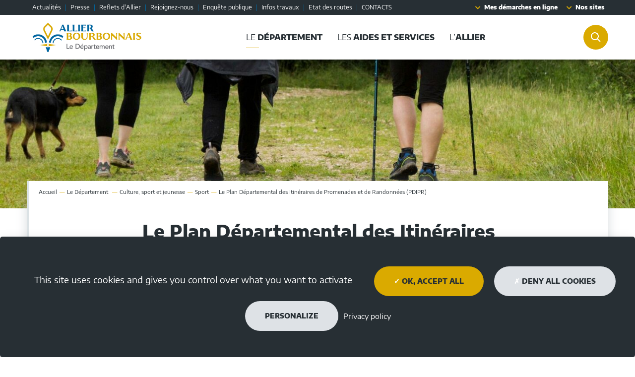

--- FILE ---
content_type: text/html; charset=utf-8
request_url: https://www.allier.fr/1191-le-plan-departemental-des-itineraires-de-promenades-et-de-randonnees-pdipr.htm
body_size: 15957
content:
<!DOCTYPE html>
<html lang="fr">
<head>
        <meta http-equiv="X-UA-Compatible" content="IE=edge">
    <meta charset="UTF-8">
    <title>Le Plan Départemental des Itinéraires de Promenades et de Randonnées (PDIPR) - Conseil Départemental de l&#039;Allier</title>
    <meta name="viewport" content="width=device-width, initial-scale=1">
    <meta name="Description" content="Un inventaire partagé pour la pérennisation des chemins ruraux.<br>">
    <meta name="author" content="CD03">
    <link rel="shortcut icon" href="/uploads/Image/f5/SIT_ALLIER_975_ideogramme-favicon.ico" type="image/x-icon">
    <script>
        var SERVER_ROOT = '/';
        var SIT_IMAGE = '/images/GBI_ALLIER/';
    </script>

<link rel="stylesheet" href="/uploads/Style/SIT_ALLIER_include_css_GAB_ALLIER_default.css?time=1745915674" media="screen, print">
<link rel="stylesheet" href="/include/js/jquery/ui/jquery-ui.min.css" media="screen">
<link rel="stylesheet" href="/include/js/jquery/colorbox/colorbox.css" media="screen">
<script src="/include/js/tarteaucitron.js/tarteaucitron.js" ></script>
<script src="/include/js/modernizr.js" ></script>
<script src="/include/js/jquery/jquery.min.js" ></script>
<script src="/include/js/jquery/ui/jquery-ui.min.js" ></script>
<script src="/include/js/jquery/ui/i18n/datepicker-fr.js" ></script>
<script src="/include/js/jquery/colorbox/jquery.colorbox-min.js" ></script>
<script src="/include/js/jquery/colorbox/i18n/jquery.colorbox-fr.js" ></script>
<script src="/include/js/core.js.php" ></script>
<script src="/include/flashplayer/jwplayer/jwplayer.js" ></script>
<script src="/include/js/audiodescription.js" ></script>
<script src="/include/js/module/common.js" ></script>
<script src="/include/gabarit_site/GAB_ALLIER/script.js" ></script>
<script>
dataLayer = [{
	'ID_PAGE' : '1191',
	'LEVEL1' : 'Le Département',
	'LEVEL2' : 'Culture, sport et jeunesse',
	'TYPE' : 'page',
	'IDTF' : '1191',
	'LABEL' : 'Le Plan Départemental des Itinéraires de Promenades et de Randonnées (PDIPR)'
}];
</script>
<meta property="og:title" content="Le Plan Départemental des Itinéraires de Promenades et de Randonnées (PDIPR)">
<meta property="og:url" content="https://www.allier.fr/1191-le-plan-departemental-des-itineraires-de-promenades-et-de-randonnees-pdipr.htm">
<meta property="og:image" content="https://www.allier.fr/uploads/Image/ee/35427_538_header-PDIPR.jpg">
<meta property="og:description" content="Un inventaire partagé pour la pérennisation des chemins ruraux.
">
<meta name="viewport" content="width=device-width, initiale-scale=1">
<link rel="apple-touch-icon" sizes="180x180" href="/images/GBI_ALLIER/favicon/apple-touch-icon.png"><link rel="icon" type="image/png" sizes="32x32" href="/images/GBI_ALLIER/favicon/favicon-32x32.png"><link rel="icon" type="image/png" sizes="16x16" href="/images/GBI_ALLIER/favicon/favicon-16x16.png"><link rel="manifest" href="/images/GBI_ALLIER/favicon/site.webmanifest"><link rel="mask-icon" href="/images/GBI_ALLIER/favicon/safari-pinned-tab.svg" color="#5bbad5"><link rel="shortcut icon" href="/images/GBI_ALLIER/favicon/favicon.ico"><meta name="msapplication-TileColor" content="#da532c"><meta name="msapplication-config" content="/images/GBI_ALLIER//browserconfig.xml"><meta name="theme-color" content="#ffffff">

<style>
    @media (min-width: 1001px) {
        .accrocheImage { background-image: url('/uploads/Image/ee/IMF_ACCROCHELARGE/GAB_ALLIER/35427_538_header-PDIPR.jpg'); }
    }
    @media (min-width: 768px) and (max-width: 1000px) {
        .accrocheImage { background-image: url('/uploads/Image/ee/IMF_ACCROCHEMEDIUM/GAB_ALLIER/35427_538_header-PDIPR.jpg'); }
    }
    @media (max-width: 767px) {
        .accrocheImage { background-image: url('/uploads/Image/ee/IMF_ACCROCHESMALL/GAB_ALLIER/35427_538_header-PDIPR.jpg');
    }
</style>

<script>tarteaucitron.user.domainHost='matomo.allier.fr';
tarteaucitron.user.matomoTagManagerId='9cnCgfC6';
(tarteaucitron.job = tarteaucitron.job || []).push('matomotagmanager');
(tarteaucitron.job = tarteaucitron.job || []).push('youtube');

tarteaucitron.init({
    "privacyUrl": "/15-mentions-legales.htm", /* Privacy policy url */
    "hashtag": "#tarteaucitron", /* Open the panel with this hashtag */
    "cookieName": "tarteaucitron", /* Cookie name */
    "orientation": "bottom", /* Banner position (top - bottom) */
    "showAlertSmall": false, /* Show the small banner on bottom right */
    "cookieslist": true, /* Show the cookie list */
    "showIcon": true, /* Show cookie icon to manage cookies */
    "iconPosition": "BottomLeft", /* Position of the icon between BottomRight, BottomLeft, TopRight and TopLeft */
    "adblocker": false, /* Show a Warning if an adblocker is detected */
    "DenyAllCta" : true, /* Show the accept all button when highPrivacy on */
    "AcceptAllCta" : true, /* Show the accept all button when highPrivacy on */
    "highPrivacy": true, /* Disable auto consent */
    "handleBrowserDNTRequest": false, /* If Do Not Track == 1, disallow all */
    "removeCredit": true, /* Remove credit link */
    "moreInfoLink": true, /* Show more info link */
    "useExternalCss": false, /* If false, the tarteaucitron.css file will be loaded */
    "useExternalJs": false,
    "bodyPosition": "bottom", /* Position of TAC HTML code (accessibilité) */
    //"cookieDomain": ".my-multisite-domaine.fr", /* Shared cookie for multisite */
    "readmoreLink": "", /* Change the default readmore link */
    "mandatory": true, /* Show a message about mandatory cookies */
    "closePopup": false /* XXXXXXX */
});
        </script>
<script type="application/ld+json">
[{"@context":"https://schema.org","@type":"BreadcrumbList","itemListElement":[{"@type":"ListItem","position":1,"name":"Accueil","item":"https://www.allier.fr/"},{"@type":"ListItem","position":2,"name":"Le  [_SPAN_]Département [_/SPAN_]","item":"https://www.allier.fr/17-conseil-departemental.htm"},{"@type":"ListItem","position":3,"name":"Culture, sport et jeunesse","item":"https://www.allier.fr/744-culture-sport-et-jeunesse.htm"},{"@type":"ListItem","position":4,"name":"Sport","item":"https://www.allier.fr/746-sport.htm"},{"@type":"ListItem","position":5,"name":"Le Plan Départemental des Itinéraires de Promenades et de Randonnées (PDIPR)","item":"https://www.allier.fr/1191-le-plan-departemental-des-itineraires-de-promenades-et-de-randonnees-pdipr.htm"}]}]
</script>
</head>
<body class="interne">
<div id="document">
    
<div id="lienEvitement">
    <div class="innerCenter">
        <ul>
            <li><a href="#menu" class="triggerClick" data-controls="btnMenuMobile">Aller au menu</a></li>
            <li><a href="#contenu">Aller au contenu</a></li>
                            <li><a href="#btnRecherche" class="triggerClick">Aller à la recherche</a></li>
                                        <li><a class="accessibilite" href="/1377-accessibilite-partiellement-conforme.htm" title="Accessibilité : partiellement conforme">Accessibilité : partiellement conforme</a></li>
                    </ul>
    </div>
</div>

<nav id="barreHaut" role="navigation" aria-label="Accès rapides">
    <div class="innerCenter">
                    <ul id="barreHautAccesRapides">
                                    <li><a href="/6-actualites.htm">Actualités</a></li>
                                    <li><a href="/45-presse.htm">Presse</a></li>
                                    <li><a href="/176-reflets-d-allier.htm">Reflets d&#039;Allier</a></li>
                                    <li><a href="/617-recrutement.htm">Rejoignez-nous</a></li>
                                    <li><a href="/435-enquete-publique.htm">Enquête publique</a></li>
                                    <li><a href="/766-infos-travaux.htm">Infos travaux</a></li>
                                    <li><a href="/767-etat-des-routes.htm">Etat des routes</a></li>
                                    <li><a href="/47-contact.htm">CONTACTS</a></li>
                            </ul>
                            <div id="barreHautDemarches">
                <a href="https://mesdemarches.allier.fr" id="btnMenuDemarches" target="_blank">Mes démarches en ligne</a>
            </div>
            <div id="barreHautNosSites">
                <button type="button" id="btnMenuNosSites" class="aria-toggle" aria-controls="menuNosSites" aria-expanded="false">Nos sites</button>
                <div id="menuNosSites" aria-hidden="true">
                    <ul>
                                                    <li><a href="https://aidants.allier.fr/" class="external">Les aidants de l&#039;Allier</a></li>
                                                    <li><a href="http://paleopolis-parc.com/" class="external">Paléopolis</a></li>
                                                    <li><a href="https://musees.allier.fr" class="external">Musées départementaux</a></li>
                                                    <li><a href="https://festivaldrones.allier.fr/" class="external">Bourdonner en Bourbonnais</a></li>
                                                    <li><a href="https://monalliernumerique.fr/" class="external">Mon allier numérique</a></li>
                                                    <li><a href="https://www.agrilocal03.fr/" class="external">Agrilocal</a></li>
                                                    <li><a href="https://neujpro.fr/" class="external">Neuj&#039;Pro</a></li>
                                                    <li><a href="https://allier-bourbonnais.fr/" class="external">Agence d&#039;attractivité</a></li>
                                                    <li><a href="https://rejoignez.allier.fr/" class="external">Rejoignez l&#039;Allier</a></li>
                                                    <li><a href="http://archives.allier.fr/" class="external">Archives départementales</a></li>
                                                    <li><a href="https://delib.allier.fr" class="external">Les délibérations</a></li>
                                                    <li><a href="https://culture.allier.fr" class="external">Culture</a></li>
                                                    <li><a href="https://emploi.allier.fr/" class="external">Emploi.allier.fr</a></li>
                                                    <li><a href="https://allier.data-territoire.fr/" class="external">Open data de l&#039;Allier</a></li>
                                                    <li><a href="https://mediatheque.allier.fr/" class="external">Médiathèque Départementale de l&#039;Allier</a></li>
                                                    <li><a href="https://www.allier-auvergne-tourisme.com/" class="external">Allier tourisme</a></li>
                                            </ul>
                </div>
            </div>
                    </div>
</nav>

<header id="bandeauHaut">
    <div class="innerCenter">
        <div class="logo">
                                        <a href="/" title="Conseil Départemental de l&#039;Allier | Accueil"><img alt="Conseil Départemental de l&#039;Allier" src="/images/GBI_ALLIER/logoAllierDepartement.jpg"></a>
                    </div>

        <button type="button" id="btnMenuMobile" class="aria-toggle" aria-controls="menu" aria-expanded="false"><span>Menu</span></button>

        <nav id="menu" role="navigation" aria-label="Menu principal">
            <div class="inner">
                                    <ul class="niv1">
                                                    <li class="niv1 selected">
                                <a href="/17-conseil-departemental.htm" title="Le Conseil Départemental" class="withChild aria-toggle" id="nav1_17" role="button" aria-controls="sousMenu_17" aria-expanded="false">Le  <span>Département </span></a>
                                                                    <div class="sousMenu" id="sousMenu_17" aria-labelledby="nav1_17">
                                        <div class="innerSousMenu">
                                            <button type="button" class="sousMenuFermer aria-close" aria-controls="nav1_17"><span class="visuallyhidden">Fermer le menu</span><span class="fas" aria-hidden="true">&#xf00d;</span></button>
                                            <ul class="niv2">
                                                                                                    <li class="niv2">
                                                        <a href="/719-l-institution.htm" title="L&#039;institution" class="withChild">L&#039;institution</a>
                                                                                                                    <ul class="niv3">
                                                                                                                                    <li class="niv3">
                                                                        <span>
                                                                            <a href="/720-le-president.htm" title="Le Président">
                                                                                Le Président                                                                            </a>
                                                                                                                                                    </span>
                                                                                                                                            </li>
                                                                                                                                    <li class="niv3">
                                                                        <span>
                                                                            <a href="/721-les-elus.htm" title="Les élus" class="withChild">
                                                                                Les élus                                                                            </a>
                                                                                                                                                            <button type="button" class="aria-toggle" id="nav3_721" aria-controls="sousSousMenu_721" aria-expanded="false" title="Les élus | sous-rubriques"><span class="visuallyhidden">Les élus | sous-rubriques</span><span class="fas" aria-hidden="true">&#xf107;</span></button>
                                                                                                                                                    </span>
                                                                                                                                                    <div class="sousSousMenu" id="sousSousMenu_721" aria-labelledby="nav3_721">
                                                                                <ul class="niv4">
                                                                                                                                                                            <li class="niv4">
                                                                                            <a href="/805-vos-elus.htm" title="Vos élus">Vos élus</a>
                                                                                        </li>
                                                                                                                                                                            <li class="niv4">
                                                                                            <a href="/806-l-assemblee-departementale.htm" title="L&#039;Assemblée départementale">L&#039;Assemblée départementale</a>
                                                                                        </li>
                                                                                                                                                                            <li class="niv4">
                                                                                            <a href="/807-les-commissions.htm" title="Les commissions">Les commissions</a>
                                                                                        </li>
                                                                                                                                                                            <li class="niv4">
                                                                                            <a href="/908-les-deliberations.htm">Les délibérations</a>
                                                                                        </li>
                                                                                                                                                                            <li class="niv4">
                                                                                            <a href="/1271-le-rapport-d-activite.htm">Le rapport d&#039;activité</a>
                                                                                        </li>
                                                                                                                                                                    </ul>
                                                                            </div>
                                                                                                                                            </li>
                                                                                                                                    <li class="niv3">
                                                                        <span>
                                                                            <a href="/722-le-budget.htm" title="Le budget" class="withChild">
                                                                                Le budget                                                                            </a>
                                                                                                                                                            <button type="button" class="aria-toggle" id="nav3_722" aria-controls="sousSousMenu_722" aria-expanded="false" title="Le budget | sous-rubriques"><span class="visuallyhidden">Le budget | sous-rubriques</span><span class="fas" aria-hidden="true">&#xf107;</span></button>
                                                                                                                                                    </span>
                                                                                                                                                    <div class="sousSousMenu" id="sousSousMenu_722" aria-labelledby="nav3_722">
                                                                                <ul class="niv4">
                                                                                                                                                                            <li class="niv4">
                                                                                            <a href="/808-le-budget.htm" title="Le budget 2025">Le budget 2025</a>
                                                                                        </li>
                                                                                                                                                                            <li class="niv4">
                                                                                            <a href="/809-les-subventions.htm" title="Les subventions">Les subventions</a>
                                                                                        </li>
                                                                                                                                                                    </ul>
                                                                            </div>
                                                                                                                                            </li>
                                                                                                                                    <li class="niv3">
                                                                        <span>
                                                                            <a href="/876-les-marches-publics.htm">
                                                                                Les  marchés publics                                                                            </a>
                                                                                                                                                    </span>
                                                                                                                                            </li>
                                                                                                                                    <li class="niv3">
                                                                        <span>
                                                                            <a href="/723-les-competences.htm" title="Les compétences" class="withChild">
                                                                                Les missions                                                                            </a>
                                                                                                                                                            <button type="button" class="aria-toggle" id="nav3_723" aria-controls="sousSousMenu_723" aria-expanded="false" title="Les missions | sous-rubriques"><span class="visuallyhidden">Les missions | sous-rubriques</span><span class="fas" aria-hidden="true">&#xf107;</span></button>
                                                                                                                                                    </span>
                                                                                                                                                    <div class="sousSousMenu" id="sousSousMenu_723" aria-labelledby="nav3_723">
                                                                                <ul class="niv4">
                                                                                                                                                                            <li class="niv4">
                                                                                            <a href="/1011-parents-et-enfants.htm">Parents et enfants</a>
                                                                                        </li>
                                                                                                                                                                            <li class="niv4">
                                                                                            <a href="/1055-jeunesse.htm">Jeunesse</a>
                                                                                        </li>
                                                                                                                                                                            <li class="niv4">
                                                                                            <a href="/1012-personnes-agees.htm">Personnes âgées</a>
                                                                                        </li>
                                                                                                                                                                            <li class="niv4">
                                                                                            <a href="/1013-le-handicap.htm">Le handicap</a>
                                                                                        </li>
                                                                                                                                                                            <li class="niv4">
                                                                                            <a href="/1057-l-emploi.htm">L&#039;insertion</a>
                                                                                        </li>
                                                                                                                                                                            <li class="niv4">
                                                                                            <a href="/1016-le-logement.htm">Le logement</a>
                                                                                        </li>
                                                                                                                                                                            <li class="niv4">
                                                                                            <a href="/1050-la-mobilite.htm">La mobilité</a>
                                                                                        </li>
                                                                                                                                                                            <li class="niv4">
                                                                                            <a href="/1051-environnement.htm">Environnement</a>
                                                                                        </li>
                                                                                                                                                                            <li class="niv4">
                                                                                            <a href="/1052-enseignement.htm">Enseignement</a>
                                                                                        </li>
                                                                                                                                                                            <li class="niv4">
                                                                                            <a href="/1053-sport.htm">Sport</a>
                                                                                        </li>
                                                                                                                                                                            <li class="niv4">
                                                                                            <a href="/1054-culture.htm">Culture</a>
                                                                                        </li>
                                                                                                                                                                            <li class="niv4">
                                                                                            <a href="/1056-numerique.htm">Numérique</a>
                                                                                        </li>
                                                                                                                                                                    </ul>
                                                                            </div>
                                                                                                                                            </li>
                                                                                                                                    <li class="niv3">
                                                                        <span>
                                                                            <a href="/724-l-organigramme.htm" title="L&#039;organigramme">
                                                                                L&#039;organigramme                                                                            </a>
                                                                                                                                                    </span>
                                                                                                                                            </li>
                                                                                                                                    <li class="niv3">
                                                                        <span>
                                                                            <a href="/725-le-conseil-des-jeunes.htm" title="Le Conseil des jeunes" class="withChild">
                                                                                Le Conseil des jeunes                                                                            </a>
                                                                                                                                                            <button type="button" class="aria-toggle" id="nav3_725" aria-controls="sousSousMenu_725" aria-expanded="false" title="Le Conseil des jeunes | sous-rubriques"><span class="visuallyhidden">Le Conseil des jeunes | sous-rubriques</span><span class="fas" aria-hidden="true">&#xf107;</span></button>
                                                                                                                                                    </span>
                                                                                                                                                    <div class="sousSousMenu" id="sousSousMenu_725" aria-labelledby="nav3_725">
                                                                                <ul class="niv4">
                                                                                                                                                                            <li class="niv4">
                                                                                            <a href="/1748-30-ans-d-existence.htm">30 ans d&#039;existence </a>
                                                                                        </li>
                                                                                                                                                                            <li class="niv4">
                                                                                            <a href="/880-id-ado.htm" title="Nos ressources">Nos ressources</a>
                                                                                        </li>
                                                                                                                                                                    </ul>
                                                                            </div>
                                                                                                                                            </li>
                                                                                                                                    <li class="niv3">
                                                                        <span>
                                                                            <a href="/617-recrutement.htm" class="withChild">
                                                                                Rejoignez-nous                                                                            </a>
                                                                                                                                                            <button type="button" class="aria-toggle" id="nav3_617" aria-controls="sousSousMenu_617" aria-expanded="false" title="Rejoignez-nous | sous-rubriques"><span class="visuallyhidden">Rejoignez-nous | sous-rubriques</span><span class="fas" aria-hidden="true">&#xf107;</span></button>
                                                                                                                                                    </span>
                                                                                                                                                    <div class="sousSousMenu" id="sousSousMenu_617" aria-labelledby="nav3_617">
                                                                                <ul class="niv4">
                                                                                                                                                                            <li class="niv4">
                                                                                            <a href="/1019-le-departement-recherche-100-stagiaires-et-apprentis.htm">Le Département recherche 100 stagiaires et apprentis</a>
                                                                                        </li>
                                                                                                                                                                    </ul>
                                                                            </div>
                                                                                                                                            </li>
                                                                                                                            </ul>
                                                                                                            </li>
                                                                                                    <li class="niv2">
                                                        <a href="/735-solidarite.htm" title="Solidarité et famille" class="withChild">Solidarité et famille</a>
                                                                                                                    <ul class="niv3">
                                                                                                                                    <li class="niv3">
                                                                        <span>
                                                                            <a href="/736-parents-et-enfants.htm" title="Parents et enfants" class="withChild">
                                                                                Parents et enfants                                                                            </a>
                                                                                                                                                            <button type="button" class="aria-toggle" id="nav3_736" aria-controls="sousSousMenu_736" aria-expanded="false" title="Parents et enfants | sous-rubriques"><span class="visuallyhidden">Parents et enfants | sous-rubriques</span><span class="fas" aria-hidden="true">&#xf107;</span></button>
                                                                                                                                                    </span>
                                                                                                                                                    <div class="sousSousMenu" id="sousSousMenu_736" aria-labelledby="nav3_736">
                                                                                <ul class="niv4">
                                                                                                                                                                            <li class="niv4">
                                                                                            <a href="/1428-fonds-social-europeen-plus.htm" title="Programme national du fonds social européen plus">Programme national FSE+</a>
                                                                                        </li>
                                                                                                                                                                            <li class="niv4">
                                                                                            <a href="/1350-sage-femme.htm" title="Sage-femme">Sage-femme</a>
                                                                                        </li>
                                                                                                                                                                            <li class="niv4">
                                                                                            <a href="/824-faire-garder-son-enfant.htm">Faire garder son enfant</a>
                                                                                        </li>
                                                                                                                                                                            <li class="niv4">
                                                                                            <a href="/828-assistant-e-s-maternel-le-s.htm">Assistants maternels</a>
                                                                                        </li>
                                                                                                                                                                            <li class="niv4">
                                                                                            <a href="/831-espace-profesionnels.htm">Espace professionnels</a>
                                                                                        </li>
                                                                                                                                                                            <li class="niv4">
                                                                                            <a href="/826-etre-accompagne.htm">Etre accompagné</a>
                                                                                        </li>
                                                                                                                                                                            <li class="niv4">
                                                                                            <a href="/1505-reseau-parents-03.htm">Réseau Parents 03</a>
                                                                                        </li>
                                                                                                                                                                            <li class="niv4">
                                                                                            <a href="/825-faire-soigner-son-enfant.htm">Faire soigner son enfant</a>
                                                                                        </li>
                                                                                                                                                                            <li class="niv4">
                                                                                            <a href="/827-adopter.htm">Adopter</a>
                                                                                        </li>
                                                                                                                                                                            <li class="niv4">
                                                                                            <a href="/829-assistant-e-s-familiaux.htm">Assistants familiaux</a>
                                                                                        </li>
                                                                                                                                                                            <li class="niv4">
                                                                                            <a href="/998-haut-conseil-aux-enfants-confies.htm">Haut conseil aux enfants confiés</a>
                                                                                        </li>
                                                                                                                                                                    </ul>
                                                                            </div>
                                                                                                                                            </li>
                                                                                                                                    <li class="niv3">
                                                                        <span>
                                                                            <a href="/737-autonomie-et-handicap.htm" title="La Maison Départementale  de l’Autonomie –  Séniors et handicap" class="withChild">
                                                                                La Maison Départementale  de l’Autonomie –  Séniors et handicap                                                                            </a>
                                                                                                                                                            <button type="button" class="aria-toggle" id="nav3_737" aria-controls="sousSousMenu_737" aria-expanded="false" title="La Maison Départementale  de l’Autonomie –  Séniors et handicap | sous-rubriques"><span class="visuallyhidden">La Maison Départementale  de l’Autonomie –  Séniors et handicap | sous-rubriques</span><span class="fas" aria-hidden="true">&#xf107;</span></button>
                                                                                                                                                    </span>
                                                                                                                                                    <div class="sousSousMenu" id="sousSousMenu_737" aria-labelledby="nav3_737">
                                                                                <ul class="niv4">
                                                                                                                                                                            <li class="niv4">
                                                                                            <a href="/1058-seniors.htm">Seniors</a>
                                                                                        </li>
                                                                                                                                                                            <li class="niv4">
                                                                                            <a href="/1094-handicap.htm">Handicap</a>
                                                                                        </li>
                                                                                                                                                                            <li class="niv4">
                                                                                            <a href="/1091-les-aidants.htm">Les aidants</a>
                                                                                        </li>
                                                                                                                                                                            <li class="niv4">
                                                                                            <a href="/835-les-aidants.htm">Les aidants</a>
                                                                                        </li>
                                                                                                                                                                            <li class="niv4">
                                                                                            <a href="/838-maison-departementale-de-l-autonomie.htm">Maison départementale de l&#039;autonomie</a>
                                                                                        </li>
                                                                                                                                                                    </ul>
                                                                            </div>
                                                                                                                                            </li>
                                                                                                                                    <li class="niv3">
                                                                        <span>
                                                                            <a href="/1638-maisons-des-solidarites-departementales.htm">
                                                                                Maisons des solidarités départementales                                                                            </a>
                                                                                                                                                    </span>
                                                                                                                                            </li>
                                                                                                                                    <li class="niv3">
                                                                        <span>
                                                                            <a href="/738-emplois-et-insertion.htm" title="Emplois et insertion" class="withChild">
                                                                                Emplois et insertion                                                                            </a>
                                                                                                                                                            <button type="button" class="aria-toggle" id="nav3_738" aria-controls="sousSousMenu_738" aria-expanded="false" title="Emplois et insertion | sous-rubriques"><span class="visuallyhidden">Emplois et insertion | sous-rubriques</span><span class="fas" aria-hidden="true">&#xf107;</span></button>
                                                                                                                                                    </span>
                                                                                                                                                    <div class="sousSousMenu" id="sousSousMenu_738" aria-labelledby="nav3_738">
                                                                                <ul class="niv4">
                                                                                                                                                                            <li class="niv4">
                                                                                            <a href="/952-rsa-vers-une-loi-d-experimentation.htm">RSA : loi d&#039;expérimentation</a>
                                                                                        </li>
                                                                                                                                                                            <li class="niv4">
                                                                                            <a href="/840-allocataires-du-rsa.htm">Allocataires du RSA</a>
                                                                                        </li>
                                                                                                                                                                            <li class="niv4">
                                                                                            <a href="/842-pacte-territorial.htm">Pacte territorial</a>
                                                                                        </li>
                                                                                                                                                                            <li class="niv4">
                                                                                            <a href="/1420-espace-prescripteurs.htm">Espace prescripteurs</a>
                                                                                        </li>
                                                                                                                                                                    </ul>
                                                                            </div>
                                                                                                                                            </li>
                                                                                                                                    <li class="niv3">
                                                                        <span>
                                                                            <a href="/741-enfance-en-danger.htm" title="Enfance en danger">
                                                                                Enfance en danger                                                                            </a>
                                                                                                                                                    </span>
                                                                                                                                            </li>
                                                                                                                                    <li class="niv3">
                                                                        <span>
                                                                            <a href="/116-ovff03.htm" title="Observatoire des violences faites aux femmes" class="withChild">
                                                                                Observatoire des violences intrafamiliales                                                                            </a>
                                                                                                                                                            <button type="button" class="aria-toggle" id="nav3_116" aria-controls="sousSousMenu_116" aria-expanded="false" title="Observatoire des violences intrafamiliales | sous-rubriques"><span class="visuallyhidden">Observatoire des violences intrafamiliales | sous-rubriques</span><span class="fas" aria-hidden="true">&#xf107;</span></button>
                                                                                                                                                    </span>
                                                                                                                                                    <div class="sousSousMenu" id="sousSousMenu_116" aria-labelledby="nav3_116">
                                                                                <ul class="niv4">
                                                                                                                                                                            <li class="niv4">
                                                                                            <a href="/198-trouver-de-l-aide.htm" title="Trouver de l&#039;aide">Trouver de l&#039;aide</a>
                                                                                        </li>
                                                                                                                                                                            <li class="niv4">
                                                                                            <a href="/199-je-vis-la-violence-j-ai-besoin-d-aide.htm" title="Je vis la violence, j&#039;ai besoin d&#039;aide">Je vis la violence, j&#039;ai besoin d&#039;aide</a>
                                                                                        </li>
                                                                                                                                                                            <li class="niv4">
                                                                                            <a href="/200-je-suis-temoin.htm" title="Je suis témoin">Je suis témoin</a>
                                                                                        </li>
                                                                                                                                                                            <li class="niv4">
                                                                                            <a href="/215-je-suis-un-enfant-ou-adolescent.htm" title="Je suis un enfant ou adolescent">Je suis un enfant ou adolescent</a>
                                                                                        </li>
                                                                                                                                                                            <li class="niv4">
                                                                                            <a href="/201-je-suis-un-e-professionnel-le.htm" title="Je suis un-e professionnel-le">Je suis un-e professionnel-le</a>
                                                                                        </li>
                                                                                                                                                                            <li class="niv4">
                                                                                            <a href="/203-decouvrir-l-observatoire.htm" title="Découvrir l&#039;observatoire">Découvrir l&#039;observatoire</a>
                                                                                        </li>
                                                                                                                                                                    </ul>
                                                                            </div>
                                                                                                                                            </li>
                                                                                                                                    <li class="niv3">
                                                                        <span>
                                                                            <a href="/743-schema-unique-des-solidarites.htm" title="Schéma unique des solidarités">
                                                                                Schéma unique des solidarités                                                                            </a>
                                                                                                                                                    </span>
                                                                                                                                            </li>
                                                                                                                            </ul>
                                                                                                            </li>
                                                                                                    <li class="niv2 active">
                                                        <a href="/744-culture-sport-et-jeunesse.htm" title="Culture, sport et jeunesse" class="withChild">Culture, sport et jeunesse</a>
                                                                                                                    <ul class="niv3">
                                                                                                                                    <li class="niv3">
                                                                        <span>
                                                                            <a href="/745-culture.htm" title="Culture" class="withChild">
                                                                                Culture                                                                            </a>
                                                                                                                                                            <button type="button" class="aria-toggle" id="nav3_745" aria-controls="sousSousMenu_745" aria-expanded="false" title="Culture | sous-rubriques"><span class="visuallyhidden">Culture | sous-rubriques</span><span class="fas" aria-hidden="true">&#xf107;</span></button>
                                                                                                                                                    </span>
                                                                                                                                                    <div class="sousSousMenu" id="sousSousMenu_745" aria-labelledby="nav3_745">
                                                                                <ul class="niv4">
                                                                                                                                                                            <li class="niv4">
                                                                                            <a href="/1601-culture-en-ehpad.htm">Culture en EHPAD</a>
                                                                                        </li>
                                                                                                                                                                            <li class="niv4">
                                                                                            <a href="/1488-college-au-cinema.htm">Collège au cinéma</a>
                                                                                        </li>
                                                                                                                                                                    </ul>
                                                                            </div>
                                                                                                                                            </li>
                                                                                                                                    <li class="niv3 active">
                                                                        <span>
                                                                            <a href="/746-sport.htm" title="Sport" class="withChild">
                                                                                Sport                                                                            </a>
                                                                                                                                                            <button type="button" class="aria-toggle" id="nav3_746" aria-controls="sousSousMenu_746" aria-expanded="false" title="Sport | sous-rubriques"><span class="visuallyhidden">Sport | sous-rubriques</span><span class="fas" aria-hidden="true">&#xf107;</span></button>
                                                                                                                                                    </span>
                                                                                                                                                    <div class="sousSousMenu" id="sousSousMenu_746" aria-labelledby="nav3_746">
                                                                                <ul class="niv4">
                                                                                                                                                                            <li class="niv4">
                                                                                            <a href="/1194-la-commission-departementale-des-espaces-sites-et-itineraires-cdesi.htm">La Commission Départementale des Espaces, Sites et Itinéraires (CDESI)</a>
                                                                                        </li>
                                                                                                                                                                            <li class="niv4">
                                                                                            <a href="/1193-le-plan-departemental-des-espaces-sites-et-itineraires-pdesi.htm">Le Plan Départemental des Espaces, Sites et Itinéraires (PDESI)</a>
                                                                                        </li>
                                                                                                                                                                            <li class="niv4 selected">
                                                                                            <a href="/1191-le-plan-departemental-des-itineraires-de-promenades-et-de-randonnees-pdipr.htm" title="Le Plan Départemental des Itinéraires de Promenades et de Randonnées (PDIPR) (page courante)">Le Plan Départemental des Itinéraires de Promenades et de Randonnées (PDIPR)</a>
                                                                                        </li>
                                                                                                                                                                            <li class="niv4">
                                                                                            <a href="/1192-les-chemins-ruraux-de-l-allier.htm">Les chemins ruraux de l&#039;Allier</a>
                                                                                        </li>
                                                                                                                                                                            <li class="niv4">
                                                                                            <a href="/749-pass-sport.htm" title="Pass&#039;Sport">Pass&#039;Sports Allier</a>
                                                                                        </li>
                                                                                                                                                                            <li class="niv4">
                                                                                            <a href="/1709-appel-a-projets-vitalite-du-territoire-bourbonnais-par-le-sport.htm">Appel à projets &quot;Vitalité du territoire bourbonnais par le sport&quot;</a>
                                                                                        </li>
                                                                                                                                                                    </ul>
                                                                            </div>
                                                                                                                                            </li>
                                                                                                                                    <li class="niv3">
                                                                        <span>
                                                                            <a href="/750-jeunesse.htm" title="Jeunesse" class="withChild">
                                                                                Jeunesse                                                                            </a>
                                                                                                                                                            <button type="button" class="aria-toggle" id="nav3_750" aria-controls="sousSousMenu_750" aria-expanded="false" title="Jeunesse | sous-rubriques"><span class="visuallyhidden">Jeunesse | sous-rubriques</span><span class="fas" aria-hidden="true">&#xf107;</span></button>
                                                                                                                                                    </span>
                                                                                                                                                    <div class="sousSousMenu" id="sousSousMenu_750" aria-labelledby="nav3_750">
                                                                                <ul class="niv4">
                                                                                                                                                                            <li class="niv4">
                                                                                            <a href="/751-aides.htm" title="Les aides">Les aides</a>
                                                                                        </li>
                                                                                                                                                                            <li class="niv4">
                                                                                            <a href="/752-votre-sante.htm" title="Votre santé">Votre santé</a>
                                                                                        </li>
                                                                                                                                                                            <li class="niv4">
                                                                                            <a href="/1274-aide-au-numerique.htm" title="Aide au numérique">Aide au numérique</a>
                                                                                        </li>
                                                                                                                                                                    </ul>
                                                                            </div>
                                                                                                                                            </li>
                                                                                                                                    <li class="niv3">
                                                                        <span>
                                                                            <a href="/754-college.htm" title="Collège" class="withChild">
                                                                                Collèges                                                                            </a>
                                                                                                                                                            <button type="button" class="aria-toggle" id="nav3_754" aria-controls="sousSousMenu_754" aria-expanded="false" title="Collèges | sous-rubriques"><span class="visuallyhidden">Collèges | sous-rubriques</span><span class="fas" aria-hidden="true">&#xf107;</span></button>
                                                                                                                                                    </span>
                                                                                                                                                    <div class="sousSousMenu" id="sousSousMenu_754" aria-labelledby="nav3_754">
                                                                                <ul class="niv4">
                                                                                                                                                                            <li class="niv4">
                                                                                            <a href="/1485-plan-college-2030.htm">Plan &quot;Collège 2030&quot;</a>
                                                                                        </li>
                                                                                                                                                                            <li class="niv4">
                                                                                            <a href="/757-restauration-collective.htm" title="Restauration collective">Restauration collective</a>
                                                                                        </li>
                                                                                                                                                                            <li class="niv4">
                                                                                            <a href="/1384-mon-allier-numerique.htm" title="Mon Allier Numérique">Mon Allier Numérique</a>
                                                                                        </li>
                                                                                                                                                                            <li class="niv4">
                                                                                            <a href="/307-agrilocal-03.htm" title="Agrilocal 03">Agrilocal 03</a>
                                                                                        </li>
                                                                                                                                                                    </ul>
                                                                            </div>
                                                                                                                                            </li>
                                                                                                                                    <li class="niv3">
                                                                        <span>
                                                                            <a href="/758-transports-scolaires.htm" title="Transports scolaires">
                                                                                Transports scolaires                                                                            </a>
                                                                                                                                                    </span>
                                                                                                                                            </li>
                                                                                                                            </ul>
                                                                                                            </li>
                                                                                                    <li class="niv2">
                                                        <a href="/763-mobilite-et-environement.htm" title="Cadre de vie" class="withChild">Cadre de vie</a>
                                                                                                                    <ul class="niv3">
                                                                                                                                    <li class="niv3">
                                                                        <span>
                                                                            <a href="/781-environnement.htm" title="Environnement" class="withChild">
                                                                                Environnement                                                                            </a>
                                                                                                                                                            <button type="button" class="aria-toggle" id="nav3_781" aria-controls="sousSousMenu_781" aria-expanded="false" title="Environnement | sous-rubriques"><span class="visuallyhidden">Environnement | sous-rubriques</span><span class="fas" aria-hidden="true">&#xf107;</span></button>
                                                                                                                                                    </span>
                                                                                                                                                    <div class="sousSousMenu" id="sousSousMenu_781" aria-labelledby="nav3_781">
                                                                                <ul class="niv4">
                                                                                                                                                                            <li class="niv4">
                                                                                            <a href="/782-developpement-durable.htm" title="Développement durable">Développement durable</a>
                                                                                        </li>
                                                                                                                                                                            <li class="niv4">
                                                                                            <a href="/783-plan-de-prevention-du-bruit.htm" title="Plan de prévention du bruit">Plan de prévention du bruit</a>
                                                                                        </li>
                                                                                                                                                                            <li class="niv4">
                                                                                            <a href="/785-preservation-du-ciel.htm" title="Préservation du ciel">Préservation du ciel</a>
                                                                                        </li>
                                                                                                                                                                            <li class="niv4">
                                                                                            <a href="/787-fauchage-raisonne.htm" title="Fauchage raisonné">Fauchage raisonné</a>
                                                                                        </li>
                                                                                                                                                                            <li class="niv4">
                                                                                            <a href="/109-espaces-naturels-sensibles.htm" title="Espaces naturels sensibles">Espaces naturels sensibles</a>
                                                                                        </li>
                                                                                                                                                                            <li class="niv4">
                                                                                            <a href="/788-electromobilite.htm" title="Electromobilité">Electromobilité</a>
                                                                                        </li>
                                                                                                                                                                            <li class="niv4">
                                                                                            <a href="/789-zero-phyto.htm" title="Zéro phyto">Zéro phyto</a>
                                                                                        </li>
                                                                                                                                                                    </ul>
                                                                            </div>
                                                                                                                                            </li>
                                                                                                                                    <li class="niv3">
                                                                        <span>
                                                                            <a href="/1360-habitat-logement.htm" title="Habitat / Logement" class="withChild">
                                                                                Habitat / Logement                                                                            </a>
                                                                                                                                                            <button type="button" class="aria-toggle" id="nav3_1360" aria-controls="sousSousMenu_1360" aria-expanded="false" title="Habitat / Logement | sous-rubriques"><span class="visuallyhidden">Habitat / Logement | sous-rubriques</span><span class="fas" aria-hidden="true">&#xf107;</span></button>
                                                                                                                                                    </span>
                                                                                                                                                    <div class="sousSousMenu" id="sousSousMenu_1360" aria-labelledby="nav3_1360">
                                                                                <ul class="niv4">
                                                                                                                                                                            <li class="niv4">
                                                                                            <a href="/1361-politiques-departementales.htm" title="Politiques départementales">Politiques départementales</a>
                                                                                        </li>
                                                                                                                                                                            <li class="niv4">
                                                                                            <a href="/1362-france-renov-allier.htm" title="France Rénov&#039; Allier">France Rénov&#039; Allier</a>
                                                                                        </li>
                                                                                                                                                                            <li class="niv4">
                                                                                            <a href="/1363-bailleurs-sociaux.htm" title="Bailleurs sociaux">Bailleurs sociaux</a>
                                                                                        </li>
                                                                                                                                                                    </ul>
                                                                            </div>
                                                                                                                                            </li>
                                                                                                                                    <li class="niv3">
                                                                        <span>
                                                                            <a href="/764-routes.htm" title="Routes" class="withChild">
                                                                                Routes                                                                            </a>
                                                                                                                                                            <button type="button" class="aria-toggle" id="nav3_764" aria-controls="sousSousMenu_764" aria-expanded="false" title="Routes | sous-rubriques"><span class="visuallyhidden">Routes | sous-rubriques</span><span class="fas" aria-hidden="true">&#xf107;</span></button>
                                                                                                                                                    </span>
                                                                                                                                                    <div class="sousSousMenu" id="sousSousMenu_764" aria-labelledby="nav3_764">
                                                                                <ul class="niv4">
                                                                                                                                                                            <li class="niv4">
                                                                                            <a href="/765-grandes-infrastructures.htm" title="Grandes infrastructures">Grandes infrastructures</a>
                                                                                        </li>
                                                                                                                                                                            <li class="niv4">
                                                                                            <a href="/766-infos-travaux.htm" title="Infos travaux">Infos travaux</a>
                                                                                        </li>
                                                                                                                                                                            <li class="niv4">
                                                                                            <a href="/767-etat-des-routes.htm" title="Etat des routes">Etat des routes</a>
                                                                                        </li>
                                                                                                                                                                            <li class="niv4">
                                                                                            <a href="/768-entretien-et-amelioration-des-routes.htm" title="Entretien et amélioration des routes">Entretien et amélioration des routes</a>
                                                                                        </li>
                                                                                                                                                                            <li class="niv4">
                                                                                            <a href="/1628-chaussee-a-voie-centrale-banalisee.htm">Chaussée à voie centrale banalisée </a>
                                                                                        </li>
                                                                                                                                                                            <li class="niv4">
                                                                                            <a href="/1003-retour-aux-90-km-h.htm">90 km/h</a>
                                                                                        </li>
                                                                                                                                                                    </ul>
                                                                            </div>
                                                                                                                                            </li>
                                                                                                                                    <li class="niv3">
                                                                        <span>
                                                                            <a href="/769-transports.htm" title="Transports" class="withChild">
                                                                                Transports                                                                            </a>
                                                                                                                                                            <button type="button" class="aria-toggle" id="nav3_769" aria-controls="sousSousMenu_769" aria-expanded="false" title="Transports | sous-rubriques"><span class="visuallyhidden">Transports | sous-rubriques</span><span class="fas" aria-hidden="true">&#xf107;</span></button>
                                                                                                                                                    </span>
                                                                                                                                                    <div class="sousSousMenu" id="sousSousMenu_769" aria-labelledby="nav3_769">
                                                                                <ul class="niv4">
                                                                                                                                                                            <li class="niv4">
                                                                                            <a href="/772-covoiturage.htm" title="Covoiturage">Covoiturage</a>
                                                                                        </li>
                                                                                                                                                                    </ul>
                                                                            </div>
                                                                                                                                            </li>
                                                                                                                                    <li class="niv3">
                                                                        <span>
                                                                            <a href="/775-eau.htm" title="Eau" class="withChild">
                                                                                Eau                                                                            </a>
                                                                                                                                                            <button type="button" class="aria-toggle" id="nav3_775" aria-controls="sousSousMenu_775" aria-expanded="false" title="Eau | sous-rubriques"><span class="visuallyhidden">Eau | sous-rubriques</span><span class="fas" aria-hidden="true">&#xf107;</span></button>
                                                                                                                                                    </span>
                                                                                                                                                    <div class="sousSousMenu" id="sousSousMenu_775" aria-labelledby="nav3_775">
                                                                                <ul class="niv4">
                                                                                                                                                                            <li class="niv4">
                                                                                            <a href="/778-le-bdqe.htm" title="Le BDQE">Le BDQE</a>
                                                                                        </li>
                                                                                                                                                                            <li class="niv4">
                                                                                            <a href="/776-l-action-departementale.htm" title="L&#039;action départementale">L&#039;action départementale</a>
                                                                                        </li>
                                                                                                                                                                            <li class="niv4">
                                                                                            <a href="/482-l-eau-potable.htm" title="L&#039;eau potable">L&#039;eau potable</a>
                                                                                        </li>
                                                                                                                                                                            <li class="niv4">
                                                                                            <a href="/488-l-assainissement.htm" title="L&#039;assainissement">L&#039;assainissement</a>
                                                                                        </li>
                                                                                                                                                                            <li class="niv4">
                                                                                            <a href="/492-les-milieux-aquatiques.htm" title="Les milieux aquatiques">Les milieux aquatiques</a>
                                                                                        </li>
                                                                                                                                                                    </ul>
                                                                            </div>
                                                                                                                                            </li>
                                                                                                                                    <li class="niv3">
                                                                        <span>
                                                                            <a href="/1605-reconquete-des-centres-bourgs-et-des-centres-villes.htm">
                                                                                RCVCB                                                                            </a>
                                                                                                                                                    </span>
                                                                                                                                            </li>
                                                                                                                            </ul>
                                                                                                            </li>
                                                                                                    <li class="niv2">
                                                        <a href="/791-attractivite-et-economie.htm" title="Attractivité et économie" class="withChild">Attractivité et économie</a>
                                                                                                                    <ul class="niv3">
                                                                                                                                    <li class="niv3">
                                                                        <span>
                                                                            <a href="/953-agence-d-attractivite-du-bourbonnais.htm">
                                                                                Agence d&#039;attractivité du Bourbonnais                                                                            </a>
                                                                                                                                                    </span>
                                                                                                                                            </li>
                                                                                                                                    <li class="niv3">
                                                                        <span>
                                                                            <a href="/730-l-accessibilite-des-services-au-public.htm" title="L&#039;accessibilité des services" class="withChild">
                                                                                L&#039;accessibilité des services                                                                            </a>
                                                                                                                                                            <button type="button" class="aria-toggle" id="nav3_730" aria-controls="sousSousMenu_730" aria-expanded="false" title="L&#039;accessibilité des services | sous-rubriques"><span class="visuallyhidden">L&#039;accessibilité des services | sous-rubriques</span><span class="fas" aria-hidden="true">&#xf107;</span></button>
                                                                                                                                                    </span>
                                                                                                                                                    <div class="sousSousMenu" id="sousSousMenu_730" aria-labelledby="nav3_730">
                                                                                <ul class="niv4">
                                                                                                                                                                            <li class="niv4">
                                                                                            <a href="/523-observatoire-des-services-au-public.htm">La carte collaborative des services</a>
                                                                                        </li>
                                                                                                                                                                            <li class="niv4">
                                                                                            <a href="/812-la-carte-collaborative-des-services.htm" title="La carte collaborative des services">La carte collaborative des services</a>
                                                                                        </li>
                                                                                                                                                                            <li class="niv4">
                                                                                            <a href="/811-le-schema-departemental.htm" title="Le schéma départemental">Le schéma départemental</a>
                                                                                        </li>
                                                                                                                                                                    </ul>
                                                                            </div>
                                                                                                                                            </li>
                                                                                                                                    <li class="niv3">
                                                                        <span>
                                                                            <a href="/792-collectivite.htm" title="Collectivité" class="withChild">
                                                                                Collectivité                                                                            </a>
                                                                                                                                                            <button type="button" class="aria-toggle" id="nav3_792" aria-controls="sousSousMenu_792" aria-expanded="false" title="Collectivité | sous-rubriques"><span class="visuallyhidden">Collectivité | sous-rubriques</span><span class="fas" aria-hidden="true">&#xf107;</span></button>
                                                                                                                                                    </span>
                                                                                                                                                    <div class="sousSousMenu" id="sousSousMenu_792" aria-labelledby="nav3_792">
                                                                                <ul class="niv4">
                                                                                                                                                                            <li class="niv4">
                                                                                            <a href="/793-financer-vos-projets.htm" title="Financer vos projets">Financer vos projets</a>
                                                                                        </li>
                                                                                                                                                                            <li class="niv4">
                                                                                            <a href="/794-amenager-le-territoire.htm" title="Aménager le territoire">Aménager le territoire</a>
                                                                                        </li>
                                                                                                                                                                            <li class="niv4">
                                                                                            <a href="/795-reglement-de-boisement.htm" title="Règlement de boisement">Règlement de boisement</a>
                                                                                        </li>
                                                                                                                                                                            <li class="niv4">
                                                                                            <a href="/796-etre-accompagne.htm" title="Etre accompagné">Etre accompagné</a>
                                                                                        </li>
                                                                                                                                                                    </ul>
                                                                            </div>
                                                                                                                                            </li>
                                                                                                                                    <li class="niv3">
                                                                        <span>
                                                                            <a href="/798-professionnels.htm" title="Professionnels" class="withChild">
                                                                                Professionnels                                                                            </a>
                                                                                                                                                            <button type="button" class="aria-toggle" id="nav3_798" aria-controls="sousSousMenu_798" aria-expanded="false" title="Professionnels | sous-rubriques"><span class="visuallyhidden">Professionnels | sous-rubriques</span><span class="fas" aria-hidden="true">&#xf107;</span></button>
                                                                                                                                                    </span>
                                                                                                                                                    <div class="sousSousMenu" id="sousSousMenu_798" aria-labelledby="nav3_798">
                                                                                <ul class="niv4">
                                                                                                                                                                            <li class="niv4">
                                                                                            <a href="/799-developper-votre-activite.htm" title="Développer votre activité">Développer votre activité</a>
                                                                                        </li>
                                                                                                                                                                            <li class="niv4">
                                                                                            <a href="/800-creer-reprendre.htm" title="Créer, reprendre">Créer, reprendre</a>
                                                                                        </li>
                                                                                                                                                                            <li class="niv4">
                                                                                            <a href="/801-investir.htm" title="Investir">Investir</a>
                                                                                        </li>
                                                                                                                                                                            <li class="niv4">
                                                                                            <a href="/802-exercer-une-profession-de-sante.htm" title="Exercer une profession de santé">Exercer une profession de santé</a>
                                                                                        </li>
                                                                                                                                                                            <li class="niv4">
                                                                                            <a href="/1142-aide-exceptionnelle-aux-travailleurs-non-salaries.htm">Aide exceptionnelle aux travailleurs non salariés</a>
                                                                                        </li>
                                                                                                                                                                    </ul>
                                                                            </div>
                                                                                                                                            </li>
                                                                                                                                    <li class="niv3">
                                                                        <span>
                                                                            <a href="/865-numerique.htm" class="withChild">
                                                                                Numérique                                                                            </a>
                                                                                                                                                            <button type="button" class="aria-toggle" id="nav3_865" aria-controls="sousSousMenu_865" aria-expanded="false" title="Numérique | sous-rubriques"><span class="visuallyhidden">Numérique | sous-rubriques</span><span class="fas" aria-hidden="true">&#xf107;</span></button>
                                                                                                                                                    </span>
                                                                                                                                                    <div class="sousSousMenu" id="sousSousMenu_865" aria-labelledby="nav3_865">
                                                                                <ul class="niv4">
                                                                                                                                                                            <li class="niv4">
                                                                                            <a href="/1150-mediation-numerque.htm" title="Accompagnement numérque">Inclusion numérique</a>
                                                                                        </li>
                                                                                                                                                                            <li class="niv4">
                                                                                            <a href="/1674-des-communes-connectees.htm">Des communes connectées </a>
                                                                                        </li>
                                                                                                                                                                            <li class="niv4">
                                                                                            <a href="/867-telephonie-mobile.htm">Téléphonie mobile</a>
                                                                                        </li>
                                                                                                                                                                            <li class="niv4">
                                                                                            <a href="/872-fibre-optique-tres-haut-debit.htm">Très haut débit</a>
                                                                                        </li>
                                                                                                                                                                    </ul>
                                                                            </div>
                                                                                                                                            </li>
                                                                                                                            </ul>
                                                                                                            </li>
                                                                                                    <li class="niv2">
                                                        <a href="/42-europe-direct-allier.htm" title="Europe" class="withChild">Europe</a>
                                                                                                                    <ul class="niv3">
                                                                                                                                    <li class="niv3">
                                                                        <span>
                                                                            <a href="/217-centre-d-information.htm" title="Centre d&#039;information" class="withChild">
                                                                                Centre d&#039;information EUROPE DIRECT Allier                                                                            </a>
                                                                                                                                                            <button type="button" class="aria-toggle" id="nav3_217" aria-controls="sousSousMenu_217" aria-expanded="false" title="Centre d&#039;information EUROPE DIRECT Allier | sous-rubriques"><span class="visuallyhidden">Centre d&#039;information EUROPE DIRECT Allier | sous-rubriques</span><span class="fas" aria-hidden="true">&#xf107;</span></button>
                                                                                                                                                    </span>
                                                                                                                                                    <div class="sousSousMenu" id="sousSousMenu_217" aria-labelledby="nav3_217">
                                                                                <ul class="niv4">
                                                                                                                                                                            <li class="niv4">
                                                                                            <a href="/1579-fdb-fg.htm">EUROPE DIRECT dans toute l&#039;Union européenne</a>
                                                                                        </li>
                                                                                                                                                                            <li class="niv4">
                                                                                            <a href="/1584-outils-et-contacts-aura-et-ailleurs.htm">Outils à votre disposition </a>
                                                                                        </li>
                                                                                                                                                                            <li class="niv4">
                                                                                            <a href="/1585-contacts-aura-et-ailleurs.htm">Contacts AURA et ailleurs</a>
                                                                                        </li>
                                                                                                                                                                    </ul>
                                                                            </div>
                                                                                                                                            </li>
                                                                                                                                    <li class="niv3">
                                                                        <span>
                                                                            <a href="/897-l-union-europeenne-et-ses-actions.htm" title="L&#039;Union européenne et ses actions" class="withChild">
                                                                                L&#039;Union européenne et ses actions                                                                            </a>
                                                                                                                                                            <button type="button" class="aria-toggle" id="nav3_897" aria-controls="sousSousMenu_897" aria-expanded="false" title="L&#039;Union européenne et ses actions | sous-rubriques"><span class="visuallyhidden">L&#039;Union européenne et ses actions | sous-rubriques</span><span class="fas" aria-hidden="true">&#xf107;</span></button>
                                                                                                                                                    </span>
                                                                                                                                                    <div class="sousSousMenu" id="sousSousMenu_897" aria-labelledby="nav3_897">
                                                                                <ul class="niv4">
                                                                                                                                                                            <li class="niv4">
                                                                                            <a href="/218-l-union-europeenne.htm" title="L&#039;Union Européenne">L&#039;Union Européenne (objectifs &amp; institutions) </a>
                                                                                        </li>
                                                                                                                                                                            <li class="niv4">
                                                                                            <a href="/1586-les-elections.htm">Les élections</a>
                                                                                        </li>
                                                                                                                                                                            <li class="niv4">
                                                                                            <a href="/295-droit-des-citoyens.htm" title="Droit des citoyens">Droits des citoyens</a>
                                                                                        </li>
                                                                                                                                                                            <li class="niv4">
                                                                                            <a href="/220-mobilite-europeenne.htm" title="Mobilité européenne">Mobilité européenne</a>
                                                                                        </li>
                                                                                                                                                                    </ul>
                                                                            </div>
                                                                                                                                            </li>
                                                                                                                                    <li class="niv3">
                                                                        <span>
                                                                            <a href="/264-l-actualite-europeenne.htm" title="L&#039;actualité européenne">
                                                                                L&#039;actualité européenne                                                                            </a>
                                                                                                                                                    </span>
                                                                                                                                            </li>
                                                                                                                                    <li class="niv3">
                                                                        <span>
                                                                            <a href="/1591-les-programmes-europeens.htm" class="withChild">
                                                                                Les programmes européens                                                                             </a>
                                                                                                                                                            <button type="button" class="aria-toggle" id="nav3_1591" aria-controls="sousSousMenu_1591" aria-expanded="false" title="Les programmes européens  | sous-rubriques"><span class="visuallyhidden">Les programmes européens  | sous-rubriques</span><span class="fas" aria-hidden="true">&#xf107;</span></button>
                                                                                                                                                    </span>
                                                                                                                                                    <div class="sousSousMenu" id="sousSousMenu_1591" aria-labelledby="nav3_1591">
                                                                                <ul class="niv4">
                                                                                                                                                                            <li class="niv4">
                                                                                            <a href="/1644-feder-fse.htm">FEDER &amp; FSE</a>
                                                                                        </li>
                                                                                                                                                                            <li class="niv4">
                                                                                            <a href="/1645-feader.htm">FEADER</a>
                                                                                        </li>
                                                                                                                                                                            <li class="niv4">
                                                                                            <a href="/1646-leader.htm">LEADER</a>
                                                                                        </li>
                                                                                                                                                                            <li class="niv4">
                                                                                            <a href="/1647-massif-central.htm">Politiques Massif Central</a>
                                                                                        </li>
                                                                                                                                                                            <li class="niv4">
                                                                                            <a href="/1648-politique-agricole-commune.htm">Politique agricole commune </a>
                                                                                        </li>
                                                                                                                                                                            <li class="niv4">
                                                                                            <a href="/1593-cerv-erasmus.htm">CERV &amp; ERASMUS +</a>
                                                                                        </li>
                                                                                                                                                                    </ul>
                                                                            </div>
                                                                                                                                            </li>
                                                                                                                                    <li class="niv3">
                                                                        <span>
                                                                            <a href="/1592-fonds-social-europeen.htm">
                                                                                Fonds social européen                                                                            </a>
                                                                                                                                                    </span>
                                                                                                                                            </li>
                                                                                                                                    <li class="niv3">
                                                                        <span>
                                                                            <a href="/358-l-europe-en-allier.htm" class="withChild">
                                                                                L&#039;Europe en Allier                                                                            </a>
                                                                                                                                                            <button type="button" class="aria-toggle" id="nav3_358" aria-controls="sousSousMenu_358" aria-expanded="false" title="L&#039;Europe en Allier | sous-rubriques"><span class="visuallyhidden">L&#039;Europe en Allier | sous-rubriques</span><span class="fas" aria-hidden="true">&#xf107;</span></button>
                                                                                                                                                    </span>
                                                                                                                                                    <div class="sousSousMenu" id="sousSousMenu_358" aria-labelledby="nav3_358">
                                                                                <ul class="niv4">
                                                                                                                                                                            <li class="niv4">
                                                                                            <a href="/1590-projets-au-coeur-des-territoires.htm">Projets au coeur des territoires </a>
                                                                                        </li>
                                                                                                                                                                    </ul>
                                                                            </div>
                                                                                                                                            </li>
                                                                                                                            </ul>
                                                                                                            </li>
                                                                                                    <li class="niv2">
                                                        <a href="/39-les-cooperations.htm" class="withChild">Coopération - Jeunesse - Francophonie</a>
                                                                                                                    <ul class="niv3">
                                                                                                                                    <li class="niv3">
                                                                        <span>
                                                                            <a href="/1476-la-mongolie.htm">
                                                                                La Mongolie                                                                             </a>
                                                                                                                                                    </span>
                                                                                                                                            </li>
                                                                                                                                    <li class="niv3">
                                                                        <span>
                                                                            <a href="/1479-les-jeunesses-du-monde-cette-terre-qui-nous-lie.htm">
                                                                                Les jeunesses du monde                                                                             </a>
                                                                                                                                                    </span>
                                                                                                                                            </li>
                                                                                                                                    <li class="niv3">
                                                                        <span>
                                                                            <a href="/1671-actualites-de-la-cooperation.htm" class="withChild">
                                                                                Actualités de la Coopération                                                                             </a>
                                                                                                                                                            <button type="button" class="aria-toggle" id="nav3_1671" aria-controls="sousSousMenu_1671" aria-expanded="false" title="Actualités de la Coopération  | sous-rubriques"><span class="visuallyhidden">Actualités de la Coopération  | sous-rubriques</span><span class="fas" aria-hidden="true">&#xf107;</span></button>
                                                                                                                                                    </span>
                                                                                                                                                    <div class="sousSousMenu" id="sousSousMenu_1671" aria-labelledby="nav3_1671">
                                                                                <ul class="niv4">
                                                                                                                                                                            <li class="niv4">
                                                                                            <a href="/1744-journee-sur-les-droits-de-l-enfant-festisol-allier-vichy.htm">Journée sur les droits de l’enfant – Festisol Allier Vichy</a>
                                                                                        </li>
                                                                                                                                                                            <li class="niv4">
                                                                                            <a href="/1702-les-25-ans-de-la-cooperation-allier-mongolie-dans-la-presse.htm">Les 25 ans de la coopération Allier-Mongolie dans la presse</a>
                                                                                        </li>
                                                                                                                                                                            <li class="niv4">
                                                                                            <a href="/1701-est-ce-qu-il-y-a-des-hetres-ici.htm">« Est-ce qu’il y a des hêtres ici ? »</a>
                                                                                        </li>
                                                                                                                                                                            <li class="niv4">
                                                                                            <a href="/1703-retour-en-images-village-francais-a-oulan-bator.htm">Un  &quot;Village français&quot; à Oulan-Bator</a>
                                                                                        </li>
                                                                                                                                                                    </ul>
                                                                            </div>
                                                                                                                                            </li>
                                                                                                                            </ul>
                                                                                                            </li>
                                                                                                    <li class="niv2">
                                                        <a href="/1676-atlas-des-paysages.htm" class="withChild">Atlas des paysages</a>
                                                                                                                    <ul class="niv3">
                                                                                                                                    <li class="niv3">
                                                                        <span>
                                                                            <a href="/1707-l-atlas-definitions.htm">
                                                                                L&#039;Atlas : définition                                                                            </a>
                                                                                                                                                    </span>
                                                                                                                                            </li>
                                                                                                                                    <li class="niv3">
                                                                        <span>
                                                                            <a href="/1726-le-projet-et-sa-realisation.htm">
                                                                                Le projet et sa réalisation                                                                            </a>
                                                                                                                                                    </span>
                                                                                                                                            </li>
                                                                                                                                    <li class="niv3">
                                                                        <span>
                                                                            <a href="/1677-portrait-du-departement.htm">
                                                                                Portrait du département                                                                            </a>
                                                                                                                                                    </span>
                                                                                                                                            </li>
                                                                                                                                    <li class="niv3">
                                                                        <span>
                                                                            <a href="/1678-ensembles-paysagers-du-bourbonnais.htm" class="withChild">
                                                                                Ensembles paysagers du Bourbonnais                                                                            </a>
                                                                                                                                                            <button type="button" class="aria-toggle" id="nav3_1678" aria-controls="sousSousMenu_1678" aria-expanded="false" title="Ensembles paysagers du Bourbonnais | sous-rubriques"><span class="visuallyhidden">Ensembles paysagers du Bourbonnais | sous-rubriques</span><span class="fas" aria-hidden="true">&#xf107;</span></button>
                                                                                                                                                    </span>
                                                                                                                                                    <div class="sousSousMenu" id="sousSousMenu_1678" aria-labelledby="nav3_1678">
                                                                                <ul class="niv4">
                                                                                                                                                                            <li class="niv4">
                                                                                            <a href="/1680-bocage-bourbonnais.htm">Bocage bourbonnais entre Combraille et Berry</a>
                                                                                        </li>
                                                                                                                                                                            <li class="niv4">
                                                                                            <a href="/1681-val-de-cher.htm">Val de Cher</a>
                                                                                        </li>
                                                                                                                                                                            <li class="niv4">
                                                                                            <a href="/1682-combraille-bourbonnaise.htm">Combraille bourbonnaise</a>
                                                                                        </li>
                                                                                                                                                                            <li class="niv4">
                                                                                            <a href="/1683-forets-et-bocage-bourbonnais.htm">Forêts et Bocage bourbonnais</a>
                                                                                        </li>
                                                                                                                                                                            <li class="niv4">
                                                                                            <a href="/1684-val-d-allier.htm">Val d’Allier</a>
                                                                                        </li>
                                                                                                                                                                            <li class="niv4">
                                                                                            <a href="/1685-vallee-de-la-sioule-limagne-et-vignoble.htm">Vallée de la Sioule, Limagne et vignoble</a>
                                                                                        </li>
                                                                                                                                                                            <li class="niv4">
                                                                                            <a href="/1686-sologne-bourbonnaise.htm">Sologne bourbonnaise</a>
                                                                                        </li>
                                                                                                                                                                            <li class="niv4">
                                                                                            <a href="/1687-loire-bourbonnaise.htm">Loire bourbonnaise</a>
                                                                                        </li>
                                                                                                                                                                            <li class="niv4">
                                                                                            <a href="/1688-vallee-de-la-besbre.htm">Vallée de la Besbre</a>
                                                                                        </li>
                                                                                                                                                                            <li class="niv4">
                                                                                            <a href="/1689-forterre.htm">Forterre</a>
                                                                                        </li>
                                                                                                                                                                            <li class="niv4">
                                                                                            <a href="/1690-bocage-des-basses-marches-du-bourbonnais.htm">Bocage des Basses Marches du Bourbonnais</a>
                                                                                        </li>
                                                                                                                                                                            <li class="niv4">
                                                                                            <a href="/1691-montagne-bourbonnaise.htm">Montagne bourbonnaise</a>
                                                                                        </li>
                                                                                                                                                                    </ul>
                                                                            </div>
                                                                                                                                            </li>
                                                                                                                                    <li class="niv3">
                                                                        <span>
                                                                            <a href="/1679-l-exposition.htm">
                                                                                L&#039;exposition itinérante                                                                            </a>
                                                                                                                                                    </span>
                                                                                                                                            </li>
                                                                                                                            </ul>
                                                                                                            </li>
                                                                                                    <li class="niv2">
                                                        <a href="/43-pratique.htm" title="Pratique" class="withChild">Pratique</a>
                                                                                                                    <ul class="niv3">
                                                                                                                                    <li class="niv3">
                                                                        <span>
                                                                            <a href="/47-contact.htm" title="Contacts">
                                                                                CONTACTS                                                                            </a>
                                                                                                                                                    </span>
                                                                                                                                            </li>
                                                                                                                                    <li class="niv3">
                                                                        <span>
                                                                            <a href="/45-presse.htm" title="Presse">
                                                                                Presse                                                                            </a>
                                                                                                                                                    </span>
                                                                                                                                            </li>
                                                                                                                                    <li class="niv3">
                                                                        <span>
                                                                            <a href="/176-reflets-d-allier.htm" title="Reflets d&#039;Allier">
                                                                                Reflets d&#039;Allier                                                                            </a>
                                                                                                                                                    </span>
                                                                                                                                            </li>
                                                                                                                                    <li class="niv3">
                                                                        <span>
                                                                            <a href="/285-appels-a-projets.htm">
                                                                                Appels à projets                                                                            </a>
                                                                                                                                                    </span>
                                                                                                                                            </li>
                                                                                                                            </ul>
                                                                                                            </li>
                                                                                            </ul>
                                            <a name="fin" href="#" class="jump"></a>
                                        </div>
                                    </div>
                                                            </li>
                                                    <li class="niv1">
                                <a href="/717-les-aides-et-services.htm" class="withChild aria-toggle" id="nav1_717" role="button" aria-controls="sousMenu_717" aria-expanded="false">Les <span>aides et services</span></a>
                                                                    <div class="sousMenu" id="sousMenu_717" aria-labelledby="nav1_717">
                                        <div class="innerSousMenu">
                                            <button type="button" class="sousMenuFermer aria-close" aria-controls="nav1_717"><span class="visuallyhidden">Fermer le menu</span><span class="fas" aria-hidden="true">&#xf00d;</span></button>
                                            <ul class="niv2">
                                                                                                    <li class="niv2">
                                                        <a href="/1151-les-aides.htm" title="Les aides ">Les aides </a>
                                                                                                            </li>
                                                                                                    <li class="niv2">
                                                        <a href="/1315-maisons-france-services.htm">France Services</a>
                                                                                                            </li>
                                                                                                    <li class="niv2">
                                                        <a href="/866-la-bourbon-net.htm">La Bourbon&#039;Net</a>
                                                                                                            </li>
                                                                                                    <li class="niv2">
                                                        <a href="/1698-les-ateliers-numeriques.htm">Les ateliers numériques</a>
                                                                                                            </li>
                                                                                            </ul>
                                            <a name="fin" href="#" class="jump"></a>
                                        </div>
                                    </div>
                                                            </li>
                                                    <li class="niv1">
                                <a href="/120-decouvrez-l-allier.htm" title="Découvrez l&#039;Allier" class="withChild aria-toggle" id="nav1_120" role="button" aria-controls="sousMenu_120" aria-expanded="false">L’<span>Allier</span></a>
                                                                    <div class="sousMenu" id="sousMenu_120" aria-labelledby="nav1_120">
                                        <div class="innerSousMenu">
                                            <button type="button" class="sousMenuFermer aria-close" aria-controls="nav1_120"><span class="visuallyhidden">Fermer le menu</span><span class="fas" aria-hidden="true">&#xf00d;</span></button>
                                            <ul class="niv2">
                                                                                                    <li class="niv2">
                                                        <a href="/121-l-allier.htm" title="L&#039;Allier" class="withChild">L&#039;Allier</a>
                                                                                                                    <ul class="niv3">
                                                                                                                                    <li class="niv3">
                                                                        <span>
                                                                            <a href="/122-son-histoire.htm" title="Son histoire">
                                                                                Son histoire                                                                            </a>
                                                                                                                                                    </span>
                                                                                                                                            </li>
                                                                                                                                    <li class="niv3">
                                                                        <span>
                                                                            <a href="/123-sa-geographie.htm" title="Sa géographie">
                                                                                Sa géographie                                                                            </a>
                                                                                                                                                    </span>
                                                                                                                                            </li>
                                                                                                                                    <li class="niv3">
                                                                        <span>
                                                                            <a href="/124-son-environnement.htm" title="Son environnement">
                                                                                Son environnement                                                                            </a>
                                                                                                                                                    </span>
                                                                                                                                            </li>
                                                                                                                                    <li class="niv3">
                                                                        <span>
                                                                            <a href="/125-sa-gastronomie.htm" title="Sa gastronomie">
                                                                                Sa gastronomie                                                                            </a>
                                                                                                                                                    </span>
                                                                                                                                            </li>
                                                                                                                                    <li class="niv3">
                                                                        <span>
                                                                            <a href="/127-comment-venir.htm" title="Comment venir">
                                                                                Comment venir                                                                            </a>
                                                                                                                                                    </span>
                                                                                                                                            </li>
                                                                                                                            </ul>
                                                                                                            </li>
                                                                                                    <li class="niv2">
                                                        <a href="/128-culture.htm" title="Culture" class="withChild">Culture</a>
                                                                                                                    <ul class="niv3">
                                                                                                                                    <li class="niv3">
                                                                        <span>
                                                                            <a href="/130-musees.htm" title="Musées">
                                                                                Musées                                                                            </a>
                                                                                                                                                    </span>
                                                                                                                                            </li>
                                                                                                                                    <li class="niv3">
                                                                        <span>
                                                                            <a href="/209-mediatheque.htm" title="Médiathèques">
                                                                                Médiathèques                                                                            </a>
                                                                                                                                                    </span>
                                                                                                                                            </li>
                                                                                                                                    <li class="niv3">
                                                                        <span>
                                                                            <a href="https://culture.allier.fr" class="external" title="Culture.allier.fr">
                                                                                Culture.allier.fr                                                                            </a>
                                                                                                                                                    </span>
                                                                                                                                            </li>
                                                                                                                            </ul>
                                                                                                            </li>
                                                                                                    <li class="niv2">
                                                        <a href="/132-patrimoine.htm" title="Patrimoine" class="withChild">Patrimoine</a>
                                                                                                                    <ul class="niv3">
                                                                                                                                    <li class="niv3">
                                                                        <span>
                                                                            <a href="/134-protection-du-patrimoine.htm" title="Protection du patrimoine">
                                                                                Protection du patrimoine                                                                            </a>
                                                                                                                                                    </span>
                                                                                                                                            </li>
                                                                                                                                    <li class="niv3">
                                                                        <span>
                                                                            <a href="/135-archives-departementales.htm" title="Archives départementales">
                                                                                Archives départementales                                                                            </a>
                                                                                                                                                    </span>
                                                                                                                                            </li>
                                                                                                                                    <li class="niv3">
                                                                        <span>
                                                                            <a href="/136-archeologie.htm" title="Archéologie" class="withChild">
                                                                                Archéologie                                                                            </a>
                                                                                                                                                            <button type="button" class="aria-toggle" id="nav3_136" aria-controls="sousSousMenu_136" aria-expanded="false" title="Archéologie | sous-rubriques"><span class="visuallyhidden">Archéologie | sous-rubriques</span><span class="fas" aria-hidden="true">&#xf107;</span></button>
                                                                                                                                                    </span>
                                                                                                                                                    <div class="sousSousMenu" id="sousSousMenu_136" aria-labelledby="nav3_136">
                                                                                <ul class="niv4">
                                                                                                                                                                            <li class="niv4">
                                                                                            <a href="/239-missions-et-interventions.htm" title="Missions et interventions">Missions et interventions</a>
                                                                                        </li>
                                                                                                                                                                            <li class="niv4">
                                                                                            <a href="/1596-archeologie-en-boites-une-immersion-sur-des-chantiers-de-fouilles-sans-se-deplacer.htm">Archéologie en boîtes :  : fais-toi la malle dans le passé !</a>
                                                                                        </li>
                                                                                                                                                                            <li class="niv4">
                                                                                            <a href="/1597-mission-archeo-allier.htm">Mission Archéo Allier</a>
                                                                                        </li>
                                                                                                                                                                            <li class="niv4">
                                                                                            <a href="/1598-recherches-archeologiques-dans-l-allier.htm">Recherches archéologiques dans l&#039;Allier</a>
                                                                                        </li>
                                                                                                                                                                            <li class="niv4">
                                                                                            <a href="/1209-pont-regemortes.htm" title="Pont Régemortes">Pont Régemortes</a>
                                                                                        </li>
                                                                                                                                                                    </ul>
                                                                            </div>
                                                                                                                                            </li>
                                                                                                                            </ul>
                                                                                                            </li>
                                                                                                    <li class="niv2">
                                                        <a href="/137-sports-et-loisirs.htm" title="Sports et loisirs" class="withChild">Sports et loisirs</a>
                                                                                                                    <ul class="niv3">
                                                                                                                                    <li class="niv3">
                                                                        <span>
                                                                            <a href="/138-activites-nature-allier.htm" title="Activités de pleine nature" class="withChild">
                                                                                Activités de pleine nature                                                                            </a>
                                                                                                                                                            <button type="button" class="aria-toggle" id="nav3_138" aria-controls="sousSousMenu_138" aria-expanded="false" title="Activités de pleine nature | sous-rubriques"><span class="visuallyhidden">Activités de pleine nature | sous-rubriques</span><span class="fas" aria-hidden="true">&#xf107;</span></button>
                                                                                                                                                    </span>
                                                                                                                                                    <div class="sousSousMenu" id="sousSousMenu_138" aria-labelledby="nav3_138">
                                                                                <ul class="niv4">
                                                                                                                                                                            <li class="niv4">
                                                                                            <a href="/1668-verticalite.htm">Verticalité</a>
                                                                                        </li>
                                                                                                                                                                    </ul>
                                                                            </div>
                                                                                                                                            </li>
                                                                                                                                    <li class="niv3">
                                                                        <span>
                                                                            <a href="/139-velo-voies-vertes.htm" title="Véloroutes et voies vertes" class="withChild">
                                                                                Véloroutes et voies vertes                                                                            </a>
                                                                                                                                                            <button type="button" class="aria-toggle" id="nav3_139" aria-controls="sousSousMenu_139" aria-expanded="false" title="Véloroutes et voies vertes | sous-rubriques"><span class="visuallyhidden">Véloroutes et voies vertes | sous-rubriques</span><span class="fas" aria-hidden="true">&#xf107;</span></button>
                                                                                                                                                    </span>
                                                                                                                                                    <div class="sousSousMenu" id="sousSousMenu_139" aria-labelledby="nav3_139">
                                                                                <ul class="niv4">
                                                                                                                                                                            <li class="niv4">
                                                                                            <a href="/243-voie-verte-dompierre-diou-digoin.htm" title="Voie verte Dompierre/Diou/Digoin">Voie verte Dompierre/Diou/Digoin</a>
                                                                                        </li>
                                                                                                                                                                            <li class="niv4">
                                                                                            <a href="/244-voie-verte-canal-de-berry.htm" title="Voie verte Canal de Berry">Voie verte Canal de Berry</a>
                                                                                        </li>
                                                                                                                                                                            <li class="niv4">
                                                                                            <a href="/245-voie-verte-montlucon-neris-les-bains.htm" title="Voie verte Montluçon/Néris-les-Bains">Voie verte Montluçon/Néris-les-Bains</a>
                                                                                        </li>
                                                                                                                                                                    </ul>
                                                                            </div>
                                                                                                                                            </li>
                                                                                                                            </ul>
                                                                                                            </li>
                                                                                                    <li class="niv2">
                                                        <a href="/141-sorties-manifestations.htm" title="L&#039;agenda des manifestations">L&#039;agenda des manifestations</a>
                                                                                                            </li>
                                                                                            </ul>
                                            <a name="fin" href="#" class="jump"></a>
                                        </div>
                                    </div>
                                                            </li>
                                            </ul>

                            </div>
        </nav>

                    <button type="button" id="btnRecherche" class="aria-toggle" aria-controls="blocRecherche" aria-expanded="false" title="Rechercher sur le site"><span class="visuallyhidden">Rechercher</span></button>
            <div id="blocRecherche" class="blocRecherche" role="search">
                <form method="get" action="/159-recherche.htm" id="champRecherche" aria-hidden="true" aria-labelledby="btnRecherche">
                    <label for="searchString" class="visuallyhidden">Rechercher sur le site</label>
                    <input type="search" id="searchString" name="searchString" value="" placeholder="Que cherchez-vous ?">
                    <button id="searchSubmit" name="search" title="Lancer la recherche"><span class="visuallyhidden">Rechercher</span></button>
                    <input type="hidden" name="idtf" value="159">
                </form>
            </div>
            </div>
</header>

    <div class="accrocheImage"></div>

    <main id="corps" role="main">
                    <nav id="ariane" class="c-breadcrumb" aria-label="Fil d&#039;Ariane"><ol class="c-breadcrumb__list"><li class="c-breadcrumb__item"><a class="c-breadcrumb__link" href="/">Accueil</a></li><li class="c-breadcrumb__item"><a class="c-breadcrumb__link" href="/17-conseil-departemental.htm" title="Le Conseil Départemental">Le  <span>Département </span></a></li><li class="c-breadcrumb__item"><a class="c-breadcrumb__link" href="/744-culture-sport-et-jeunesse.htm" title="Culture, sport et jeunesse">Culture, sport et jeunesse</a></li><li class="c-breadcrumb__item"><a class="c-breadcrumb__link" href="/746-sport.htm" title="Sport">Sport</a></li><li class="c-breadcrumb__item">Le Plan Départemental des Itinéraires de Promenades et de Randonnées (PDIPR)</li></ol></nav>            <div id="userBar">
    <div>
        <p>Partager</p>
        <ul>
            <li>
                <a href="https://www.facebook.com/sharer.php?u=https%3A%2F%2Fwww.allier.fr%2F1191-le-plan-departemental-des-itineraires-de-promenades-et-de-randonnees-pdipr.htm" class="external" rel="nofollow"><span class="fab" aria-hidden="true">&#xf39e;</span><span class="visuallyhidden">Partager sur Facebook</span></a>
            </li>
            <li>
                <a href="https://twitter.com/share?url=https%3A%2F%2Fwww.allier.fr%2F1191-le-plan-departemental-des-itineraires-de-promenades-et-de-randonnees-pdipr.htm&amp;text=Le+Plan+D%C3%A9partemental+des+Itin%C3%A9raires+de+Promenades+et+de+Randonn%C3%A9es+%28PDIPR%29" class="external" rel="nofollow"><span class="fab" aria-hidden="true">&#xf099;</span><span class="visuallyhidden">Partager sur Twitter</span></a>
            </li>
            <li>
                <a href="mailto:?subject=Partage depuis le site du Département de l’Allier&body=Bonjour,%0AUn de vos contacts vous invite à consulter la page %22Le Plan Départemental des Itinéraires de Promenades et de Randonnées (PDIPR)%22 sur le site du Département de l’Allier :%0Ahttps://www.allier.fr/1191-le-plan-departemental-des-itineraires-de-promenades-et-de-randonnees-pdipr.htm%0ABonne lecture,%0A" rel="nofollow" title="Partager par e-mail"><span class="far" aria-hidden="true">&#xf0e0;</span><span class="visuallyhidden">Partager par e-mail</span></a>
            </li>
        </ul>
    </div>
</div>
                <div id="contenu">
            <div class="titrePage">
            <h1>Le Plan Départemental des Itinéraires de Promenades et de Randonnées (PDIPR)</h1>
        </div>
                <div class="accrochePage">
            <p>Un inventaire partagé pour la pérennisation des chemins ruraux.<br> </p>
        </div>
        <div id="par10009" class="paragraphe txt"><div class="innerParagraphe "><p><span>Depuis 1987, le Département exerce une compétence obligatoire pour la sauvegarde des chemins ruraux. Il s’agit du Plan départemental des itinéraires de promenades et de randonnées PDIPR.</span></p>
<p>Le PDIPR de l’Allier est un inventaire de chemins en terre destinés à la pratique de la randonnée et à tous les modes de déplacement doux. Il sert principalement de support pour la création des itinéraires permanents ou pour l’organisation de randonnées, de « marches » par les associations.</p>
<h2>Les objectifs du PDIPR de l'Allier</h2>
<p><img src="/uploads/Image/00/IMF_MEDIUM/GAB_ALLIER/35442_444_PDIPR-photo-texte-chemin.jpg" alt="" class="alignleft IMF_MEDIUM" loading="lazy">Il a aujourd’hui plusieurs objectifs :</p>
<ul>
<li>Inventorier les chemins en terre pouvant être supports d’activités de pleine nature ou de déplacement en mode doux,</li>
<li>Favoriser la découverte du patrimoine naturel et la biodiversité,</li>
<li>Protéger le patrimoine que constituent les chemins ruraux (le PDIPR prouve que les chemins sont affectés à l’usage du public),</li>
<li>Informer les usagers de l’existence de ces chemins</li>
</ul>
<h2> 6650 chemins recensés dans l'Allier</h2>
<p>Le PDIPR bourbonnais recense actuellement 6650 chemins soit 6000 km. C’est un outil qui évolue au fil des années. Le Département met à jour régulièrement ce document avec le concours des collectivités propriétaires des chemins.</p>
<p>Au niveau du fonctionnement, l’inscription d’un chemin rural au PDIPR, ou son déclassement (sous réserve de justification motivée), est demandée par la commune concernée, par délibération du Conseil municipal. Vous pouvez signaler des chemins fermés ou des anomalies grâce à l'<a href="https://sentinelles.sportsdenature.fr/" data-file_name="Suricate" class="external">application SURICATE</a>.</p></div></div></div>
    </main>
    
<footer id="bandeauBas">
    <h1 class="visuallyhidden">Conseil Départemental de l'Allier | Infos pratiques</h1>
    <div class="innerCenter">
        <div class="logo">
                                                <a href="/" title="Conseil Départemental de l&#039;Allier | Accueil"><img alt="Conseil Départemental de l&#039;Allier | Accueil" src="/images/GBI_ALLIER/logoAllierDepartement_footer.svg"></a>
                                                        <span><img class="bourbonnais" alt="L’Allier Bourbonnais – L’Auvergne d’azur et d’or" src="/images/GBI_ALLIER/logoAllierBourbonnais.svg"></span>
                    </div>

                    <div class="filet txt info">
                <h2>Conseil Départemental</h2> <p>Hôtel du Département<br>1, avenue Victor Hugo<br>B.P. 1669<br>03016 MOULINS Cedex</p> <p><a href="mailto:contact@allier.fr" class="picto_enveloppe email">contact@allier.fr</a><br><a href="tel: 04 70 34 40 03" class="picto_telephone phone" title="Conseil Départemental">04 70 34 40 03</a></p> <h2>Horaires d’ouverture</h2> <p>Du lundi au vendredi<br>de 8h30 à 12h30 et de 13h30 à 17h30.</p>                <div class="acceo">
                    <div>
                        <p class="logoAcceo"><img src="/images/GBI_ALLIER/logo_acceo.png" alt=""></p>
                        <p class="texte">Baisse d'audition ?<br>
                            Sourd ou malentendant ?<br>
                            Nous sommes accessibles au téléphone et sur place
                        </p>
                    </div>
                    <p class="lien aligncenter"><a class="external btnPrincipal" href="https://www.acce-o.fr/client/allier/">Accéder à la plateforme</a></p>
                </div>
            </div>

            <div class="filet txt liste">
                <h2>Plus d’informations</h2>
                <ul>
                                            <li><a href="/45-presse.htm">Presse</a></li>
                                            <li><a href="/47-contact.htm">CONTACTS</a></li>
                                            <li><a href="/766-infos-travaux.htm">Infos travaux</a></li>
                                            <li><a href="/617-recrutement.htm">Rejoignez-nous</a></li>
                                            <li><a href="/876-les-marches-publics.htm">Les  marchés publics</a></li>
                                            <li><a href="/717-les-aides-et-services.htm">Les <span>aides et services</span></a></li>
                                            <li><a href="/1573-logos-charte-graphique.htm">Logos &amp; charte graphique </a></li>
                                            <li><a href="/16-plan-du-site.htm">Plan du site</a></li>
                                            <li><a href="/15-mentions-legales.htm">Mentions légales</a></li>
                                            <li><a href="/1377-accessibilite-partiellement-conforme.htm">Accessibilité : partiellement conforme</a></li>
                                            <li><a href="/842-pacte-territorial.htm">Pacte territorial</a></li>
                                            <li><a href="/1659-demarche-qualite.htm">Démarche qualité</a></li>
                                    </ul>
            </div>
        
                <div class="filet txt liste">
            <h2>Les sites de l’Allier</h2>
            <ul>
                                    <li><a href="https://aidants.allier.fr/" class="external">Les aidants de l&#039;Allier</a></li>
                                    <li><a href="http://paleopolis-parc.com/" class="external">Paléopolis</a></li>
                                    <li><a href="https://musees.allier.fr" class="external">Musées départementaux</a></li>
                                    <li><a href="https://festivaldrones.allier.fr/" class="external">Bourdonner en Bourbonnais</a></li>
                                    <li><a href="https://monalliernumerique.fr/" class="external">Mon allier numérique</a></li>
                                    <li><a href="https://www.agrilocal03.fr/" class="external">Agrilocal</a></li>
                                    <li><a href="https://neujpro.fr/" class="external">Neuj&#039;Pro</a></li>
                                    <li><a href="https://allier-bourbonnais.fr/" class="external">Agence d&#039;attractivité</a></li>
                                    <li><a href="https://rejoignez.allier.fr/" class="external">Rejoignez l&#039;Allier</a></li>
                                    <li><a href="http://archives.allier.fr/" class="external">Archives départementales</a></li>
                                    <li><a href="https://delib.allier.fr" class="external">Les délibérations</a></li>
                                    <li><a href="https://culture.allier.fr" class="external">Culture</a></li>
                                    <li><a href="https://emploi.allier.fr/" class="external">Emploi.allier.fr</a></li>
                                    <li><a href="https://allier.data-territoire.fr/" class="external">Open data de l&#039;Allier</a></li>
                                    <li><a href="https://mediatheque.allier.fr/" class="external">Médiathèque Départementale de l&#039;Allier</a></li>
                                    <li><a href="https://www.allier-auvergne-tourisme.com/" class="external">Allier tourisme</a></li>
                            </ul>
        </div>
    </div>
    
    <div class="reseaux">
        <p class="headline">Restons connectés</p>
        <ul>
            <li><a class="external" href="https://www.facebook.com/departementdelallier"><span class="visuallyhidden">L’Allier sur Facebook</span><span class="fab" aria-hidden="true">&#xf09a;</span></a></li>
            <li><a class="external" href="https://twitter.com/Allierdpt"><span class="visuallyhidden">L’Allier sur Twitter</span><span class="fab" aria-hidden="true">&#xf099;</span></a></li>
            <li><a class="external" href="https://www.instagram.com/allierdpt/"><span class="visuallyhidden">L’Allier sur Instagram</span><span class="fab" aria-hidden="true">&#xf16d;</span></a></li>
            <li><a class="external" href="https://www.youtube.com/channel/UCNHeg9bH0LY74X3a04vQdWA"><span class="visuallyhidden">L’Allier sur YouTube</span><span class="fab" aria-hidden="true">&#xf167;</span></a></li>
            <li><a class="external" href="https://www.linkedin.com/company/10479811"><span class="visuallyhidden">L’Allier sur Linkedin</span><span class="fab" aria-hidden="true">&#xf0e1;</span></a></li>
        </ul>
    </div>
</footer>
    <a href="#document" title="Haut de page" id="hautDePage"><span class="visuallyhidden">Revenir en haut de page</span></a>
</div>
<script>
$(function () {cmsCommon.initMenu(cmsCommon.mobile, $("#btnMenuMobile"));
tarteaucitron.addInternalScript("/include/js/tarteaucitron-services/matomotagmanager.js");
});
</script></body>
</html>


--- FILE ---
content_type: text/css
request_url: https://www.allier.fr/uploads/Style/SIT_ALLIER_include_css_GAB_ALLIER_default.css?time=1745915674
body_size: 20403
content:
/*generated on Tue, 29 Apr 2025 10:34:34 +0200*/
html{font-family:sans-serif;-ms-text-size-adjust:100%;-webkit-text-size-adjust:100%;}body{margin:0;}article,aside,details,figcaption,figure,footer,header,hgroup,main,menu,nav,section,summary{display:block;}audio,canvas,progress,video{display:inline-block;vertical-align:baseline;}audio:not([controls]){display:none;height:0;}[hidden],template{display:none;}a{background-color:transparent;}a:active,a:hover{outline:0;}abbr[title]{border-bottom:1px dotted;}b,strong{font-weight:bold;}dfn{font-style:italic;}h1{font-size:2em;margin:0.67em 0;}mark{background:#ff0;color:#000;}small{font-size:80%;}sub,sup{font-size:75%;line-height:0;position:relative;vertical-align:baseline;}sup{top:-0.5em;}sub{bottom:-0.25em;}img{border:0;}svg:not(:root){overflow:hidden;}figure{margin:1em 40px;}hr{-moz-box-sizing:content-box;box-sizing:content-box;height:0;}pre{overflow:auto;}code,kbd,pre,samp{font-family:monospace, monospace;font-size:1em;}button,input,optgroup,select,textarea{color:inherit;font:inherit;margin:0;}button{overflow:visible;}button,select{text-transform:none;}button,html input[type="button"],input[type="reset"],input[type="submit"]{-webkit-appearance:button;cursor:pointer;}button[disabled],html input[disabled]{cursor:default;}button::-moz-focus-inner,input::-moz-focus-inner{border:0;padding:0;}input{line-height:normal;}input[type="checkbox"],input[type="radio"]{box-sizing:border-box;padding:0;}input[type="number"]::-webkit-inner-spin-button,input[type="number"]::-webkit-outer-spin-button{height:auto;}input[type="search"]{-webkit-appearance:textfield;-moz-box-sizing:border-box;-webkit-box-sizing:border-box;box-sizing:border-box;}input[type="search"]::-webkit-search-cancel-button,input[type="search"]::-webkit-search-decoration{-webkit-appearance:none;}fieldset{border:1px solid #c0c0c0;margin:0 2px;padding:0.35em 0.625em 0.75em;}legend{border:0;padding:0;}textarea{overflow:auto;}optgroup{font-weight:bold;}table{border-collapse:collapse;border-spacing:0;}td,th{padding:0;}.visuallyhidden{border:0;clip:rect(0 0 0 0);height:1px;margin:-1px;overflow:hidden;padding:0;position:absolute;width:1px;}.clear{clear:both;}.invisible{display:none;}.alignleft{text-align:left;}.alignright{text-align:right;}.aligncenter{text-align:center;}.alignjustify{text-align:justify;}.inlineBlock{display:inline-block;zoom:1;}object.alignleft,img.alignleft,table.alignleft,span.alignleft,iframe.alignleft,embed.alignleft,.videocontainer.alignleft,figure.alignleft{float:left;margin:0 3% 2rem 0;}object.alignright,img.alignright,table.alignright,span.alignright,iframe.alignright,embed.alignright,.videocontainer.alignright,figure.alignright{float:right;margin:0 0 2rem 3%;text-align:left;}table.aligncenter{margin:auto;text-align:left;}acronym{border-bottom:1px dotted;cursor:help;}img{max-width:100%;height:auto;}.clearfix::before,.clearfix::after{content:'';display:block;height:0;overflow:hidden;}.clearfix::after{clear:both;}.resetColonne{clear:both;float:none;width:100%;margin-left:0;margin-right:0;}.iframe-ratio{position:relative;margin-bottom:2rem;}.iframe-ratio::before{content:'';display:block;width:100%;height:0;padding-bottom:56.25%;}.iframe-ratio.width_left{width:48%;float:left;margin-right:2%;}.iframe-ratio.width_right{width:48%;float:right;margin-left:2%;}.iframe-ratio.width_middle{width:50%;margin:auto;}.iframe-ratio iframe,.iframe-ratio embed,.iframe-ratio object,.iframe-ratio video{position:absolute;left:0;top:0;width:100%;height:100%;}.iframe-ratio > div{position:absolute;top:0;left:0;width:100% !important;height:100% !important;}@media screen and (max-width: 767px){.iframe-ratio.width_left,.iframe-ratio.width_right,.iframe-ratio.width_middle{width:100%;float:none;margin-right:0;margin-left:0;}}.icon{font-family:'Font Awesome 5 Solid', sans-serif;font-style:normal;margin-right:5px;}.fa-building::before{content:'\f1ad';}.fa-phone::before{content:'\f095';}.fa-fax::before{content:'\f1ac';}.fa-location::before{content:'\f3c5';}.fa-person::before{content:'\f500';}.fa-envelope::before{content:'\f0e0';}.fa-phone::before{content:'\f095';}.fa-site::before{content:'\f0ac';}.fa-clock::before{content:'\f017';}@font-face{font-family:'Font Awesome 5 Solid';src:url('/include/css/GAB_ALLIER/police/fa-solid-900.woff2') format('woff2'), url('/include/css/GAB_ALLIER/police/fa-solid-900.woff') format('woff');font-weight:900;font-style:normal;font-display:block;}@font-face{font-family:'Font Awesome 5 Regular';src:url('/include/css/GAB_ALLIER/police/fa-regular-400.woff2') format('woff2'), url('/include/css/GAB_ALLIER/police/fa-regular-400.woff') format('woff');font-weight:400;font-style:normal;font-display:block;}@font-face{font-family:'Font Awesome 5 Brands';src:url('/include/css/GAB_ALLIER/police/fa-brands-400.woff2') format('woff2'), url('/include/css/GAB_ALLIER/police/fa-brands-400.woff') format('woff');font-weight:normal;font-style:normal;font-display:block;}.fas{font-family:'Font Awesome 5 Solid', sans-serif;}.far{font-family:'Font Awesome 5 Regular', sans-serif;}.fab{font-family:'Font Awesome 5 Brands', sans-serif;}@font-face{font-family:'Encode Sans Semi Expanded';src:url('/include/css/GAB_ALLIER/police/encode-sans-semi-expanded-v5-latin-regular.woff2') format('woff2'), url('/include/css/GAB_ALLIER/police/encode-sans-semi-expanded-v5-latin-regular.woff') format('woff');font-weight:400;font-style:normal;font-display:swap;}@font-face{font-family:'Encode Sans Semi Expanded';src:url('/include/css/GAB_ALLIER/police/encode-sans-semi-expanded-v5-latin-600.woff2') format('woff2'), url('/include/css/GAB_ALLIER/police/encode-sans-semi-expanded-v5-latin-600.woff') format('woff');font-weight:600;font-style:normal;font-display:swap;}@font-face{font-family:'Encode Sans Semi Expanded';src:url('/include/css/GAB_ALLIER/police/encode-sans-semi-expanded-v5-latin-800.woff2') format('woff2'), url('/include/css/GAB_ALLIER/police/encode-sans-semi-expanded-v5-latin-800.woff') format('woff');font-weight:800;font-style:normal;font-display:swap;}@font-face{font-family:'Encode Sans Condensed';src:url('/include/css/GAB_ALLIER/police/encode-sans-condensed-v5-latin-regular.woff2') format('woff2'), url('/include/css/GAB_ALLIER/police/encode-sans-condensed-v5-latin-regular.woff') format('woff');font-weight:400;font-style:normal;font-display:swap;}.btnRond{font-size:1.4rem;line-height:1;color:#272f34 !important;background-color:#daaa00;border:2px solid #daaa00;padding:0 0;border-radius:3.8rem;display:inline-block;vertical-align:middle;text-transform:uppercase;text-decoration:none !important;transition:all 0.2s;font-weight:800;}.btnRond:hover,.btnRond:active,.btnRond:focus{text-decoration:none;background-color:#daaa00;color:#272f34 !important;border-color:#272f34;}#document{overflow-x:hidden;}#corps{min-height:27em;background-color:#fff;}@media (min-width: 768px){#corps{max-width:1172px;margin:0 auto;padding:0 20px;position:relative;margin-bottom:100px;padding-top:14px;padding-bottom:20px;border-left:4px solid #dbe2e5;box-shadow:0 0 20px rgba(155,168,174,0.4);box-sizing:border-box;}}@media (min-width: 768px) and screen and (max-width: 767px){#corps{padding:0 1rem;}}#bandeauHaut + #corps{margin-top:5rem;}.accueil #bandeauHaut + #corps{margin-top:0;}.accueil #corps{margin-bottom:0;}.innerCenter{max-width:1172px;margin:0 auto;padding:0 20px;position:relative;}@media screen and (max-width: 767px){.innerCenter{padding:0 1rem;}}.wideContent{margin-left:-13.151041666667% !important;margin-right:-13.151041666667% !important;}@media screen and (max-width: 1024px){.wideContent{margin-left:0 !important;margin-right:0 !important;}}.edition .wideContent{margin-left:0 !important;margin-right:0 !important;}@media print{.wideContent{margin-left:0 !important;margin-right:0 !important;}}@media (max-width: 1172px){.desktop_hidden{display:none !important;}}@media (max-width: 1024px){.tablet_hidden{display:none !important;}}@media (max-width: 767px){.mobile_hidden{display:none !important;}.txt_mobile_hidden{border:1px solid #000;padding:0.5rem;margin:0.5rem;border-radius:2px;}}html{font-size:62.5%;}body{font-size:1.4rem;background-color:#fff;color:#272f34;margin:0;padding:0;font-family:'Encode Sans Semi Expanded', sans-serif;line-height:1.4;}body.pseudo{padding-top:48px;}a{text-decoration:underline;color:#0067a0;}a:hover,a:active{text-decoration:none;}a:focus{outline:1px dashed;outline-offset:0.2em;}a.external::before{font-family:'Font Awesome 5 Solid', sans-serif;display:inline-block;content:"\f360";font-weight:400;padding-right:0.5rem;font-size:14px;}a.external::before.sansPicto{content:none;}a.internal::before{font-family:'Font Awesome 5 Solid', sans-serif;display:inline-block;content:"\f0c1";font-weight:400;padding-right:0.5rem;font-size:14px;}a.document::before{font-family:'Font Awesome 5 Regular', sans-serif;display:inline-block;content:"\f15b";font-weight:400;padding-right:0.5rem;font-size:14px;}a.formulaire::before{content:"\f14a";}a[href$="jpg"]:not(.cboxElement)::before,a[href$="jpeg"]:not(.cboxElement)::before,a[href$="png"]:not(.cboxElement)::before,a[href$="gif"]:not(.cboxElement)::before,a[href$="pdf"]::before,a[href$="doc"]::before,a[href$="docx"]::before,a[href$="odt"]::before,a[href$="rtf"]::before,a[href$="txt"]::before,a[href$="zip"]::before,a[href$="ppt"]::before,a[href$="pptx"]::before{font-family:'Font Awesome 5 Solid', sans-serif;display:inline-block;margin-right:0.5em;font-weight:normal;}a[href$="pdf"]::before{content:"\f1c1";}a[href$="jpg"]:not(.cboxElement)::before,a[href$="jpeg"]:not(.cboxElement)::before,a[href$="png"]:not(.cboxElement)::before,a[href$="gif"]:not(.cboxElement)::before{content:"\f1c5";}a[href$="doc"]::before,a[href$="docx"]::before,a[href$="odt"]::before,a[href$="rtf"]::before{content:"\f1c2";}a[href$="txt"]::before{content:"\f15c";}a[href$="zip"]::before{content:"\f1c6";}a[href$="ppt"]::before,a[href$="pptx"]::before{content:"\f1c4";}h1{font-size:2.6rem;font-weight:800;margin:30px 0 20px;line-height:1.2;text-align:center;}h1::after{content:'';display:block;width:40px;height:1px;margin:2rem auto 0;background-color:#daaa00;}@media screen and (min-width: 768px){h1{font-size:3.6rem;margin:50px 0 46px;}h1::after{margin:3.3rem auto 0;}}h2{font-size:2rem;font-weight:800;margin:0 0 2rem;line-height:1.2;color:#0067a0;}@media screen and (min-width: 768px){h2{font-size:2.4rem;}}h2::before{content:'';float:left;width:40px;height:1px;margin-top:0.8em;margin-right:0.5em;background-color:#0067a0;}h3{font-size:1.8rem;font-weight:800;margin:0 0 2rem;line-height:1.2;}@media screen and (min-width: 768px){h3{font-size:2rem;}}h4{font-size:1.6rem;font-weight:400;margin:0 0 1rem;line-height:1.2;color:#0067a0;}@media screen and (min-width: 768px){h4{font-size:1.8rem;}}h5{font-size:1.4rem;font-weight:800;margin:0 0 1rem;line-height:1.2;}@media screen and (min-width: 768px){h5{font-size:1.6rem;}}b,strong{font-weight:800;}button{font-family:'Encode Sans Semi Expanded', sans-serif;}ol,ul{margin:0;padding:0;list-style:none;}p{margin:0 0 2rem;}hr{height:4px;margin-top:4rem;margin-bottom:4rem;background-color:#dbe2e5;border:none;}figure{margin:0;width:auto !important;}.IMF_30{max-width:30%;}@media screen and (max-width: 767px){.IMF_30{max-width:100%;}}.IMF_50{max-width:49%;}@media screen and (max-width: 767px){.IMF_50{max-width:100%;}}.IMF_100{max-width:100%;}#barreHaut{position:relative;z-index:3;font-size:1.2rem;background-color:#272f34;}#barreHaut .innerCenter{display:flex;flex-wrap:wrap;justify-content:space-between;align-items:center;}@media (min-width: 768px){#barreHaut .innerCenter{justify-content:flex-end;}}#barreHaut button{padding:0;line-height:3rem;font-weight:800;color:#fff;background-color:#272f34;border:none;}#barreHaut button:hover{text-decoration:underline;}#barreHaut button:focus{outline:1px dashed;outline-offset:-4px;}@media (max-width: 767px){#barreHaut #barreHautAccesRapides{display:none;}}#barreHautDemarches{position:relative;padding-right:0.7rem;padding-left:2.9rem;left:-10px;}@media (min-width: 768px){#barreHautDemarches{left:auto;}}#barreHautDemarches #btnMenuDemarches{font-weight:800;text-decoration:none;color:#fff;}#barreHautDemarches #btnMenuDemarches::before{font-family:'Font Awesome 5 Solid', sans-serif;content:'\f078';color:#daaa00;position:absolute;left:1.1rem;top:0.1rem;}#barreHautDemarches #btnMenuDemarches:hover{text-decoration:underline;}#barreHautNosSites{position:relative;left:-10px;}@media (min-width: 768px){#barreHautNosSites{left:auto;}}#barreHautNosSites #btnMenuNosSites{padding-right:0.7rem;padding-left:2.9rem;}#barreHautNosSites #btnMenuNosSites::before{font-family:'Font Awesome 5 Solid', sans-serif;content:'\f078';color:#daaa00;position:absolute;left:1.1rem;top:0.1rem;}#barreHautNosSites #menuNosSites{display:none;position:absolute;z-index:2;left:0;right:auto;top:100%;width:100vw;max-width:22.7rem;padding:10px;background-color:#1c252b;box-sizing:border-box;}@media (min-width: 768px){#barreHautNosSites #menuNosSites{right:0;left:auto;}}#barreHautNosSites #menuNosSites a{display:inline-block;margin-top:0.6rem;margin-bottom:0.6rem;padding-right:0.3rem;font-size:1.4rem;font-weight:400;text-decoration:none;color:#fff;}#barreHautNosSites #menuNosSites a::before{display:inline-block;font-family:'Font Awesome 5 Solid', sans-serif;content:'\f30b';color:#daaa00;margin-right:1rem;transition:all 0.3s;}#barreHautNosSites #menuNosSites a:hover{text-decoration:underline;}#barreHautNosSites #menuNosSites a:hover::before,#barreHautNosSites #menuNosSites a:focus::before{transform:translateX(0.4rem);color:#fff;}#barreHautMonCompte{position:relative;right:-10px;}@media (min-width: 768px){#barreHautMonCompte{right:auto;}}#barreHautMonCompte #btnMenuMonCompte{padding-left:2.9rem;padding-right:0.7rem;background-image:url('/include/css/GAB_ALLIER/images/monCompteHeader.svg');background-position:0.8rem 50%;background-size:1.7rem auto;background-repeat:no-repeat;}@media (min-width: 768px){#barreHautMonCompte #btnMenuMonCompte{margin-right:-0.7rem;}}#barreHautMonCompte #menuMonCompte{display:none;position:absolute;z-index:2;right:0;top:100%;padding:10px;background-color:#1c252b;}#barreHautMonCompte [type="text"],#barreHautMonCompte [type="password"]{margin-bottom:0.5rem;font-weight:600;border:1px solid #dbe2e6;border-radius:0.6rem;height:3rem;padding:0 1rem;}#barreHautMonCompte [type="text"]::placeholder,#barreHautMonCompte [type="password"]::placeholder{opacity:1;}#barreHautMonCompte .submit{position:relative;width:3rem;height:3rem;border:none;background-color:#daaa00;border-radius:0.5rem;}#barreHautMonCompte .submit::before{transform:translate(-50%,-50%);top:50%;left:50%;position:absolute;font-family:'Font Awesome 5 Solid', sans-serif;content:'\f054';font-size:1.5rem;}#barreHautMonCompte p{margin:0;}#barreHautMonCompte p.action{display:flex;flex-direction:row-reverse;justify-content:space-between;}#barreHautMonCompte a{display:block;font-size:1.1rem;color:#fff;}@media (min-width: 768px){ul#barreHautAccesRapides{display:flex;align-items:center;margin-right:auto;}ul#barreHautAccesRapides li{position:relative;padding-left:0.3rem;}ul#barreHautAccesRapides li a{display:inline-block;padding:0.9rem 0.8rem;text-decoration:none;color:#fff;line-height:1;}ul#barreHautAccesRapides li a:hover{text-decoration:underline;}ul#barreHautAccesRapides li a:focus{outline-offset:-4px;}ul#barreHautAccesRapides li:not(:first-child)::before{content:'|';color:#0067a0;transform:translateY(-50%);top:50%;position:absolute;left:0;}}@media (max-width: 767px){ul#barreHautAccesRapides{padding:1.5rem 0 2rem 1.5rem;color:#fff;background-color:#272f34;font-size:1.2rem;}ul#barreHautAccesRapides a{display:inline-block;padding:0.7rem 0.5rem 0;color:#fff;text-decoration:none;}ul#barreHautAccesRapides a::after{content:'';display:block;width:1.5rem;height:1px;margin-top:0.8rem;background-color:#0067a0;}}#bandeauHaut{position:relative;z-index:2;box-shadow:0 4px 4px rgba(0,0,0,0.25);}#bandeauHaut .logo h1{position:relative;top:3px;margin:0;}#bandeauHaut .logo h1::after{content:none;}#bandeauHaut .logo img{display:block;width:13.9rem;}@media (min-width: 420px){#bandeauHaut .logo img{width:auto;max-width:24.4rem;}}#bandeauHaut .innerCenter{padding:10px 15px;display:flex;justify-content:space-between;align-items:center;min-height:40px;}@media (min-width: 768px){#bandeauHaut .innerCenter{min-height:70px;}}@media (max-width: 767px){#bandeauHaut #btnMenuMobile{order:1;}#bandeauHaut .logo{order:2;}#bandeauHaut #btnRecherche{order:3;}}.accrocheImage{min-height:120px;margin-bottom:0;background-size:cover;background-repeat:no-repeat;background-position:50% 50%;}@media (min-width: 768px){.accrocheImage{min-height:300px;margin-bottom:-55px;}}@keyframes bounce{from{transform:translate3d(0,0,0) rotate(2deg);}to{transform:translate3d(0,3px,0) rotate(-2deg);}}#bandeauBas{padding:10px 10px 50px;color:#fff;background-color:#272f34;}#bandeauBas h2{color:#fff;}@media (min-width: 768px){#bandeauBas{padding-top:100px;padding-bottom:0;}}#bandeauBas::after{content:'';display:block;clear:both;}#bandeauBas a{color:#fff;}@media (min-width: 768px){#bandeauBas .innerCenter{display:flex;padding:0;}#bandeauBas .innerCenter::before,#bandeauBas .innerCenter::after{content:none;}#bandeauBas .innerCenter > div{flex:1 0 auto;width:25.853242320819%;padding-right:10px;box-sizing:border-box;}#bandeauBas .innerCenter > div:last-child{width:22.440273037543%;}#bandeauBas .innerCenter .logo{position:relative;padding-right:40px;padding-top:30px;}#bandeauBas .innerCenter .logo img{display:block;width:100%;max-width:329px;}#bandeauBas .innerCenter .logo img.bourbonnais{margin:2em auto 0;width:auto;}}@media (max-width: 767px){#bandeauBas .innerCenter > div{margin-bottom:3em;}#bandeauBas .innerCenter .logo{position:relative;padding-bottom:10px;}#bandeauBas .innerCenter .logo span,#bandeauBas .innerCenter .logo a{display:block;}}#bandeauBas .innerCenter .filet::before{content:'';display:block;width:7rem;height:0.1rem;margin-bottom:2rem;background-color:#daaa00;}#bandeauBas .innerCenter .txt h2{font-size:2rem;margin-bottom:0.5em;word-break:break-word;}#bandeauBas .innerCenter .txt h2::before{content:none;}#bandeauBas .innerCenter .txt.info a{color:#daaa00;}#bandeauBas .innerCenter .txt.liste ul{overflow:visible;}#bandeauBas .innerCenter .txt.liste li{margin-bottom:1rem;}#bandeauBas .innerCenter .txt.liste li::before{content:none;}#bandeauBas .innerCenter .txt.liste a{font-weight:400;}#bandeauBas .innerCenter .txt.liste a::before{font-family:'Font Awesome 5 Solid', sans-serif;content:'\f30b';display:inline-block;color:#daaa00;margin-right:1rem;transition:all 0.3s;}#bandeauBas .innerCenter .txt.liste a:hover::before,#bandeauBas .innerCenter .txt.liste a:focus::before{transform:translateX(0.4rem);color:#fff;}#bandeauBas .reseaux{display:flex;align-items:center;margin-left:auto;background-color:#1c2930;border-left:4px solid #0067a0;box-sizing:border-box;}@media (min-width: 768px){#bandeauBas .reseaux{float:right;min-width:520px;padding:0 80px 0 60px;}}@media (max-width: 767px){#bandeauBas .reseaux{justify-content:end;padding:5px 0 5px 10px;}}#bandeauBas .reseaux .headline{margin-bottom:0;margin-right:10px;font-weight:800;}@media (max-width: 340px){#bandeauBas .reseaux .headline{max-width:6em;margin-right:0;}}#bandeauBas .reseaux ul{display:flex;flex-wrap:wrap;}@media (min-width: 768px){#bandeauBas .reseaux ul{position:relative;top:-10px;}}#bandeauBas .reseaux li{margin:2.5px;}@media (min-width: 768px){#bandeauBas .reseaux li{margin:5px;}}#bandeauBas .reseaux li::before{content:none;}#bandeauBas .reseaux a{display:inline-block;text-align:center;font-size:2.4rem;text-decoration:none;color:#0067a0;background-color:#fff;border-radius:100%;transition:all 0.3s;position:relative;}@media (min-width: 768px){#bandeauBas .reseaux a{width:6rem;height:6rem;line-height:6rem;}}@media (max-width: 767px){#bandeauBas .reseaux a{width:4.4rem;height:4.4rem;line-height:4.4rem;}}#bandeauBas .reseaux a .fab{display:inline-block;}#bandeauBas .reseaux a::before{content:'';position:absolute;top:0.2rem;left:0.2rem;right:0.2rem;bottom:0.2rem;padding:0;border:2px solid #fff;border-radius:100%;transition:all 0.3s;}#bandeauBas .reseaux a:hover .fab,#bandeauBas .reseaux a:focus .fab{animation:bounce 0.29s;animation-direction:alternate;animation-timing-function:cubic-bezier(0.5,0.01,0.7,0.5);animation-iteration-count:infinite;}#bandeauBas .reseaux a:hover::before,#bandeauBas .reseaux a:focus::before{border-color:#0067a0;}.acceo{border:1px solid #daaa00;padding:10px 20px 15px;}@media (min-width: 768px) and (max-width: 1024px){.acceo{padding:10px 15px 15px;}}.acceo div{display:flex;}.acceo .lien{margin-bottom:0;}.acceo .texte{font-family:'Encode Sans Condensed', sans-serif;font-size:1.6rem;}@media (min-width: 768px) and (max-width: 1024px){.acceo .texte{font-size:1.4rem;}}.acceo .btnPrincipal{padding:0 1rem;font-weight:600;color:#000;}.acceo .btnPrincipal::before{content:none;}.acceo .btnPrincipal:hover,.acceo .btnPrincipal:active,.acceo .btnPrincipal:focus{background-color:#272f34;color:#daaa00 !important;border-color:#daaa00;}.logoAcceo{flex-shrink:0;margin-right:20px;}#btnRecherche{font-size:1.4rem;line-height:1;color:#272f34 !important;background-color:#daaa00;border:2px solid #daaa00;padding:0 0;border-radius:3.8rem;display:inline-block;vertical-align:middle;text-transform:uppercase;text-decoration:none !important;transition:all 0.2s;font-weight:800;width:3rem;height:3rem;border:none;}#btnRecherche:hover,#btnRecherche:active,#btnRecherche:focus{text-decoration:none;background-color:#daaa00;color:#272f34 !important;border-color:#272f34;}#btnRecherche::before{content:'';display:block;width:1.5rem;height:1.5rem;margin:0 auto;background:url('/include/css/GAB_ALLIER/images/loupeRechercheBlanc.svg') 50% 50% no-repeat;background-size:contain;}#btnRecherche:hover,#btnRecherche:focus,#btnRecherche[aria-expanded='true']{background-color:#272f34;}@media screen and (min-width: 420px){#btnRecherche{width:5rem;height:5rem;}#btnRecherche::before{width:2rem;height:2rem;}}#blocRecherche{display:none;position:absolute;top:100%;width:100vw;left:50%;margin-left:-50vw;z-index:1;padding:0 1.5rem;box-sizing:border-box;}#blocRecherche label{color:#fff;}.blocRecherche{background-color:#272f34;}.blocRecherche form{display:flex;justify-content:center;align-items:center;max-width:50rem;margin:1rem auto 2rem;color:#fff;border-bottom:0.2rem solid #697e8b;}@media (min-width: 768px){.blocRecherche form{margin-top:2rem;}}.blocRecherche form p{margin:0;}.blocRecherche form [name="searchString"]{width:calc(100% - 4rem);min-height:5rem;padding:0;line-height:normal;font-size:1.8rem;background-color:#272f34;border:none;box-sizing:border-box;}.blocRecherche form [name="searchString"]::placeholder{color:#fff;opacity:0.7;}.blocRecherche form [name="search"]{font-size:1.4rem;line-height:1;color:#272f34 !important;background-color:#daaa00;border:2px solid #daaa00;padding:0 0;border-radius:3.8rem;display:inline-block;vertical-align:middle;text-transform:uppercase;text-decoration:none !important;transition:all 0.2s;font-weight:800;width:5rem;height:5rem;background-color:transparent;border:none;border-radius:100%;}.blocRecherche form [name="search"]:hover,.blocRecherche form [name="search"]:active,.blocRecherche form [name="search"]:focus{text-decoration:none;background-color:#daaa00;color:#272f34 !important;border-color:#272f34;}.blocRecherche form [name="search"]::before{content:'';display:block;width:2rem;height:2rem;margin:0 auto;background:url('/include/css/GAB_ALLIER/images/loupeRechercheBlanc.svg') 50% 50% no-repeat;background-size:contain;}.blocRecherche form [name="search"]:hover,.blocRecherche form [name="search"]:focus{background-color:rgba(255,255,255,0.1);}#btnRechercheClose{border:none;display:inline-block;padding:1.5rem;}#btnRechercheClose::before{font-family:'Font Awesome 5 Solid', sans-serif;content:'\f00d';font-size:2rem;font-weight:700;}.blocFiltre{position:relative;padding:2.5rem 3rem 3rem;background-color:#fff;border-radius:0 0 10px 10px;border-top:1px solid #dbe0e4;}@media (max-width: 575px){.blocFiltre{padding:1rem;}}.blocFiltre h2{font-size:1em;margin-bottom:1rem;}.blocFiltre ul{display:flex;flex-wrap:wrap;}.blocFiltre li{margin:0 0.5rem 0.5rem 0;}.blocFiltre a{display:block;width:auto;line-height:1;padding:0.8rem 1.5rem;font-size:1.6rem;color:#daaa00;background-color:#fff;border:2px solid #daaa00;border-radius:5px;transition:all 0.3s , border-color 0.2s , box-shadow 0.2s;}.blocFiltre a::before,.blocFiltre a::after{content:none;}.blocFiltre a:hover,.blocFiltre a:focus{color:#272f34;box-shadow:0 0 0 2px #272f34;border-color:#fff;text-decoration:none;}.blocFiltre li.selected a{color:#fff;background-color:#daaa00;border-color:#daaa00;}.blocFiltre li.selected a:hover,.blocFiltre li.selected a:focus{color:#fff;background-color:#272f34;border-color:#fff;}.filter{display:flex;flex-wrap:wrap;margin-left:-5px;}.filter a{display:inline-block;margin:5px;padding:1rem 2rem;font-weight:800;line-height:1.5;font-size:1.1rem;text-transform:uppercase;color:#272f34;background-color:#edf2f5;text-decoration:none;transition:all 0.2s;}.filter a span{font-weight:600;}.filter a:hover,.filter a:focus{text-decoration:none;background-color:#daaa00;}.filter li.selected a{background-color:#daaa00;}.TPL_RECHERCHEANTIDOT .listeResultats h2,.TPL_RECHERCHESOLR .listeResultats h2{margin-top:3rem;}#lienEvitement{position:fixed;z-index:-1;top:-20px;width:100%;transition:all 0.3s;background-color:#fff;border-bottom:3px solid #272f34;opacity:0;}#lienEvitement.focus{top:0;z-index:100;opacity:1;}#lienEvitement ul{list-style:none;}#lienEvitement ul li{display:inline-block;margin-right:1em;}#lienEvitement ul a{display:block;padding:0.5em 1em;color:#272f34;background-color:#fff;text-decoration:none;}#lienEvitement ul a:hover,#lienEvitement ul a:focus{color:#fff;text-decoration:none;background-color:#272f34;}#lienEvitement a:focus{outline-offset:-0.3em;}#btnMenuMobile{margin:1rem 0;min-width:3rem;padding:0.5rem 0;line-height:1;border:none;background:none;position:relative;}#btnMenuMobile span{display:none;font-size:1.4rem;font-weight:300;text-transform:uppercase;}#btnMenuMobile::before{content:'';display:inline-block;width:1.8rem;height:1.4rem;background:url('/include/css/GAB_ALLIER/images/btnMenuMobile.svg') 0 50% no-repeat;background-size:contain;}#btnMenuMobile::after{content:'';position:absolute;top:-1rem;left:-1rem;right:-1rem;bottom:-1rem;}#btnMenuMobile:hover,#btnMenuMobile:focus{outline:1px dashed #272f34;}#btnMenuMobile[aria-expanded='true']::before{background-image:url('/include/css/GAB_ALLIER/images/btnMenuMobileFermer.svg');}@media screen and (min-width: 420px) and (max-width: 767px){#btnMenuMobile{position:relative;}#btnMenuMobile::before{width:3rem;height:2rem;vertical-align:middle;}#btnMenuMobile::after{content:'';position:absolute;top:-1rem;left:-0.5rem;right:-0.5rem;bottom:-1rem;}#btnMenuMobile span{display:inline-block;font-size:1.6rem;vertical-align:middle;margin-left:1rem;}}@media screen and (min-width: 768px){#btnMenuMobile{display:none;}}#menu ul.niv1{display:flex;}#menu ul.niv1 > li{font-size:1.6rem;}#menu ul.niv1 > li > a{display:inline-block;padding:1.5rem 1.5rem 0.5rem;text-transform:uppercase;font-weight:400;color:#272f34;text-decoration:none;position:relative;}#menu ul.niv1 > li > a span{font-weight:800;}#menu ul.niv1 > li > a::after{content:'';display:block;height:1px;width:1px;margin-top:1rem;background-color:transparent;transition:all 0.3s;}#menu ul.niv1 > li > a:hover,#menu ul.niv1 > li > a:focus,#menu ul.niv1 > li > a[aria-expanded="true"]{text-decoration:none;}#menu ul.niv1 > li > a:hover::after,#menu ul.niv1 > li > a:focus::after,#menu ul.niv1 > li > a[aria-expanded="true"]::after{width:2.6rem;background-color:#daaa00;}#menu ul.niv1 > li > a[aria-expanded="true"]::before{content:'';position:absolute;transform:translateX(-50%);left:50%;top:100%;margin-top:14px;width:0;height:0;border-style:solid;border-width:0 8.5px 9px 8.5px;border-color:transparent transparent #272f34 transparent;}#menu ul.niv1 > li.selected > a::after{width:2.6rem;background-color:#daaa00;}#menu ul.niv2{display:flex;flex-wrap:wrap;}#menu ul.niv2 > li{flex-basis:25%;margin:1rem 0;padding-right:10px;box-sizing:border-box;}#menu ul.niv2 > li > a{display:inline-block;padding:0.5rem;margin:0 -0.5rem 2rem;font-size:1.6rem;font-weight:800;text-transform:uppercase;text-decoration:none;}#menu ul.niv2 > li > a::after{content:'';display:block;width:2.6rem;height:1px;margin-top:1rem;background-color:#0067a0;transition:all 0.3s;}#menu ul.niv2 > li > a:hover{text-decoration:none;}#menu ul.niv2 > li > a:hover::after{background-color:#fff;width:100%;}#menu ul.niv2 > li.selected > a{color:#daaa00;}#menu ul.niv2 > li.selected > a::after{background-color:#daaa00;}#menu ul.niv3{margin:0 0 0.5rem;}#menu ul.niv3 > li > span{display:inline-block;position:relative;}#menu ul.niv3 > li > span > a{display:inline-block;padding:0.25rem;margin-left:-0.25rem;font-size:1.6rem;font-weight:600;text-decoration:none;}#menu ul.niv3 > li > span > a.withChild{padding-right:4rem;}#menu ul.niv3 > li > span > a:hover{text-decoration:underline;}#menu ul.niv3 > li > span > button{position:absolute;right:0;top:-0.2rem;width:2em;height:2em;padding:0;background:none;border:none;border-radius:100%;color:#daaa00;transition:all 0.3s;}#menu ul.niv3 > li > span > button .fas{display:inline-block;transition:all 0.3s;}#menu ul.niv3 > li > span > button:hover{background-color:rgba(255,255,255,0.1);}#menu ul.niv3 > li > span > button:focus{outline:1px dashed;}#menu ul.niv3 > li > span > button[aria-expanded="true"] .fas{transform:rotate(180deg);}#menu ul.niv3 > li > span.selected > a{color:#daaa00;}#menu ul.niv4{margin:0.5rem 0 0.2rem 2rem;}#menu ul.niv4 > li > a{display:inline-block;padding:0.25rem;font-size:1.3rem;font-weight:600;text-decoration:none;}#menu ul.niv4 > li > a:hover{text-decoration:underline;}#menu ul.niv4 > li.selected > a{color:#daaa00;}#menu .sousMenu{display:none;position:absolute;top:100%;width:100vw;left:50%;margin-left:-50vw;color:#fff;background-color:#272f34;z-index:2;}#menu .sousMenu a{color:#fff;word-break:break-word;}#menu .sousMenu .innerSousMenu{max-width:1172px;margin:0 auto;padding:0 20px;position:relative;padding-top:60px;padding-bottom:30px;}@media screen and (max-width: 767px){#menu .sousMenu .innerSousMenu{padding:0 1rem;}}#menu .sousMenuFermer{font-size:1.4rem;line-height:1;color:#272f34 !important;background-color:#daaa00;border:2px solid #daaa00;padding:0 0;border-radius:3.8rem;display:inline-block;vertical-align:middle;text-transform:uppercase;text-decoration:none !important;transition:all 0.2s;font-weight:800;position:absolute;right:20px;top:20px;width:2em;height:2em;border:none;}#menu .sousMenuFermer:hover,#menu .sousMenuFermer:active,#menu .sousMenuFermer:focus{text-decoration:none;background-color:#daaa00;color:#272f34 !important;border-color:#272f34;}#menu .sousSousMenu{display:none;}@media screen and (max-width: 767px){#menu{display:none;position:absolute;top:100%;left:0;right:0;z-index:2;}#menu .sousMenu{position:relative;top:0;background-color:#161e23;}#menu .sousMenu .innerSousMenu{padding:0 20px;}#menu .sousMenuFermer{display:none;}#menu ul.niv1{display:block;padding:0 20px;background-color:#1f2529;}#menu ul.niv1 li.niv1{position:relative;display:block;}#menu ul.niv1 li.niv1::before{content:'';position:absolute;top:auto;left:0;right:0;bottom:0;width:auto;height:1px;background-image:linear-gradient(90deg,#656f75,#656f75 10%,transparent 10%,transparent 100%);background-size:6px 1px;}#menu ul.niv1 li.niv1 > a{position:relative;display:block;padding:1.8rem 1.5rem;margin:0 -1.5rem;color:#fff;}#menu ul.niv1 li.niv1 > a:focus{outline-offset:-0.3rem;}#menu ul.niv1 li.niv1 > a::before{font-family:'Font Awesome 5 Solid', sans-serif;content:'\f107';transform:translateY(-50%);top:50%;position:absolute;left:auto;right:1rem;width:2em;height:2em;margin:0;line-height:2em;text-align:center;color:#daaa00;border:none;border-radius:100%;transition:all 0.3s;}#menu ul.niv1 li.niv1 > a:hover::before,#menu ul.niv1 li.niv1 > a:focus::before{background-color:rgba(255,255,255,0.1);}#menu ul.niv1 li.niv1 > a[aria-expanded="true"]::before{transform:translateY(-50%) rotate(180deg);}#menu ul.niv1 li.niv1 > a::after{position:absolute;margin-top:0.5rem;}#menu ul.niv2{flex-direction:column;padding:0.5rem 0 1.8rem 20px;}#menu ul.niv2 > li{flex-basis:100%;margin:1rem 0 0;padding:0;}#menu ul.niv2 > li > a{font-size:1.4rem;}#menu ul.niv2 > li > a.withChild{margin-bottom:0;}#menu ul.niv3{margin-top:0.5rem;margin-bottom:0;padding-left:20px;}#menu ul.niv3 > li > a{font-size:1.6rem;}#menu ul.niv4 > li > a{font-size:1.3rem;}}#ariane{font-size:1.1rem;}#ariane li{display:inline-block;}#ariane li:not(:last-child)::after{content:'—';margin:0 5px;color:#daaa00;}#ariane a{color:#272f34;text-decoration:none;}#ariane a:hover{text-decoration:underline;}@media screen and (max-width: 767px){#ariane{display:none;}}#contenu{max-width:766px;margin:0 auto;box-sizing:border-box;padding:0 1.5rem;}#contenu::after{content:'';clear:both;display:table;}@media screen and (min-width: 768px){#contenu{padding:0;}}.accrochePage{font-size:2rem;line-height:1.4;}@media screen and (min-width: 768px){.accrochePage{font-size:2.4rem;}}.paragraphe{clear:both;margin:0 0 3rem;}.paragraphe p{margin:0 0 2rem;}.paragraphe li{list-style:none;padding:0;}.paragraphe .innerParagraphe::before,.paragraphe .innerParagraphe::after{content:'';display:block;height:0;overflow:hidden;}.paragraphe .innerParagraphe::after{clear:both;}.txt a,.partage a{color:#0067a0;text-decoration:none;font-weight:800;}.txt a:hover,.txt a:active,.partage a:hover,.partage a:active{text-decoration:underline;}.txt a:focus,.partage a:focus{outline:1px dashed;outline-offset:0.2em;}.txt ul,.partage ul{overflow:hidden;margin:0 0 2rem;padding:0;}.txt ul > li,.partage ul > li{margin:0 0 1em;padding:0;}.txt ul > li:before,.partage ul > li:before{content:'●';color:#daaa00;margin-right:1rem;}.txt ul ul,.txt ul ol,.partage ul ul,.partage ul ol{margin:1rem 0 1rem 1.2em;}.txt ol,.partage ol{list-style-type:decimal !ie;margin:0 0 2rem;padding:0;counter-reset:li-counter;overflow:hidden;}.txt ol > li,.partage ol > li{margin:0 0 1em;padding:0;}.txt ol > li::before,.partage ol > li::before{content:counter(li-counter,decimal) '.';counter-increment:li-counter;font-weight:500;margin-right:0.5rem;color:#272f34;}.txt ol > li li::before,.partage ol > li li::before{content:counter(li-counter,lower-alpha) '.';}.txt ol ul,.txt ol ol,.partage ol ul,.partage ol ol{margin:1rem 0 1rem 1.2em;}.txt table,.partage table{background-color:#fff;width:100%;margin:0 0 2rem;border-collapse:collapse;border:0;}.txt table caption,.partage table caption{font-size:1.8rem;color:#434548;text-align:left;font-weight:700;margin-bottom:0.5em;}.txt table thead td,.txt table th,.partage table thead td,.partage table th{font-size:1.6rem;font-weight:800;line-height:1.5;padding:1rem;color:#434548;text-align:left;vertical-align:top;border-top:1px solid #dee2e6;border-bottom:1px solid #dee2e6;}.txt table thead td,.txt table thead th,.partage table thead td,.partage table thead th{border-bottom:2px solid #272f34;}.txt table td,.partage table td{font-size:1.4rem;border-bottom:1px solid #dee2e6;padding:1rem;line-height:1.5;color:#656f75;vertical-align:top;}.voirTout{line-height:1.5;font-size:1.1rem;font-weight:800;text-transform:uppercase;color:#272f34;text-decoration:none;}.voirTout::before{font-family:'Font Awesome 5 Solid', sans-serif;content:'\f30b';display:inline-block;color:#daaa00;margin-right:1rem;}.voirTout:hover{text-decoration:underline;}[style*=justify]{text-align:left !important;}@media screen and (max-width: 767px){.tableauContainer{overflow-x:scroll;position:relative;width:100%;margin-bottom:2rem;}.tableauContainer > table{min-width:767px;margin-bottom:1rem !important;}}.gmaps{width:100%;height:400px;}.spanImgContainer{display:inline-block;line-height:0;}.spanImgOuter{display:block;position:relative;}.spanImgOuter img{display:block;}.spanCredit{background:rgba(255,255,255,0.8) repeat 0 0;left:0;bottom:0;font-size:1.2rem;max-width:75%;padding:0.5rem;position:absolute;line-height:1;text-align:left;}.imgLoupe{position:absolute;bottom:0;right:0;}.spanLegende{display:block;padding:0.5rem 0;line-height:1.2;font-size:1.3rem;color:#656f75;}.strong,.bold{font-weight:800;}.semibold{font-weight:600;}.ui-widget{font-family:'Encode Sans Semi Expanded', sans-serif !important;}.btnPrincipal{font-size:1.4rem;line-height:2.4rem;color:#272f34 !important;background-color:#daaa00;border:2px solid #daaa00;padding:1.8rem 4rem;border-radius:3.8rem;display:inline-block;vertical-align:middle;text-transform:uppercase;text-decoration:none !important;transition:all 0.2s;font-weight:800;}.btnPrincipal:hover,.btnPrincipal:active,.btnPrincipal:focus{text-decoration:none;background-color:#daaa00;color:#272f34 !important;border-color:#272f34;}.btnRetour{font-size:1.4rem;line-height:2.4rem;color:#272f34 !important;background-color:#daaa00;border:2px solid #daaa00;padding:1.8rem 4rem;border-radius:3.8rem;display:inline-block;vertical-align:middle;text-transform:uppercase;text-decoration:none !important;transition:all 0.2s;font-weight:800;}.btnRetour:hover,.btnRetour:active,.btnRetour:focus{text-decoration:none;background-color:#daaa00;color:#272f34 !important;border-color:#272f34;}.btnRetour::before{font-family:'Font Awesome 5 Solid', sans-serif;content:'\f060';margin-right:1rem;}.paragraphe [class*="picto"]{position:relative;line-height:1.5;font-size:1.1rem;text-transform:uppercase;font-weight:800;color:#272f34;text-decoration:none;}.paragraphe [class*="picto"]:hover{text-decoration:underline;}.paragraphe [class*="picto"]::before{font-family:'Font Awesome 5 Solid', sans-serif;display:inline-block;color:#daaa00;margin-right:1rem;font-size:1.5rem;transition:all 0.3s;}.paragraphe [class*="picto"]:hover::before,.paragraphe [class*="picto"]:focus::before{color:#272f34;}.paragraphe [class*="picto"].external::before{margin-right:0;}.paragraphe [class*="picto"] .infoFichier{font-weight:400;text-transform:initial;}.paragraphe [class*="picto"] .tailleFichier{white-space:nowrap;}.paragraphe .picto_external::before{content:'\f360';}.paragraphe .picto_enveloppe::before{content:'\f0e0';margin-left:-2px;}.paragraphe .picto_document::before{content:'\f15c';}.paragraphe .picto_lieu::before{content:'\f3c5';}.paragraphe .picto_telephone::before{content:'\f095';}.paragraphe .picto_thematique::before{content:'\f02e';}.paragraphe .picto_fleche::before{content:'\f30b';}.paragraphe .picto_lire::before{content:'\f518';}.paragraphe .picto_telecharger::before{content:'\f019';}.paragraphe .picto_audio::before{content:'\f025';}.paragraphe .picto_audio:hover::before{color:#daaa00;}.txt [class*="picto"]{font-size:1.4rem;}.leaflet-popup .titre{font-size:1.8rem;font-weight:800;margin:0 0 2rem;line-height:1.2;}.leaflet-popup .textInfo{font-family:'Encode Sans Semi Expanded', sans-serif;font-size:1.4rem;line-height:1.5;}.leaflet-container{z-index:0;}.map-social{width:100%;min-height:550px;}.map-social .leaflet-popup-content-wrapper{border-radius:0;}.map-social .leaflet-popup-content-wrapper .textInfo{max-height:350px;overflow-y:auto;}.map-social.leaflet-container a.leaflet-popup-close-button{right:-22px;padding:1px 0px 3px;border-radius:50%;background:#fff;box-shadow:1px 1px 2px 2px rgba(0,0,0,0.1);}.map-social .leaflet-popup .textInfo p.titre{margin:0;position:relative;display:block;}.map-social .leaflet-popup .textInfo p.titre::before{content:'—';margin-right:10px;color:#0067a0;}.map-social .leaflet-popup .textInfo div.subtitle{font-size:16px;font-weight:600;color:#0067a0;}.map-social .leaflet-popup .textInfo div.bloc:not(:last-child){padding-bottom:20px;margin-bottom:20px;border-bottom:1px solid #edf2f5;}.map-social .leaflet-popup .textInfo span{font-weight:600;margin-right:5px;}.TPL_CARTOSOCIALFICHE .infos,.TPL_CARTOSOCIALFICHEPA .infos{padding:2rem;background:#0067a0;width:100%;box-sizing:border-box;margin:0 auto;display:flex;align-items:center;justify-content:center;gap:1.6rem;flex-wrap:wrap;margin-bottom:3rem;}.TPL_CARTOSOCIALFICHE .infos > p,.TPL_CARTOSOCIALFICHEPA .infos > p{flex-grow:1;flex-basis:calc(50% - .8rem);}.TPL_CARTOSOCIALFICHE .infos .paragraphe,.TPL_CARTOSOCIALFICHEPA .infos .paragraphe{margin:0;}.TPL_CARTOSOCIALFICHE .infos div,.TPL_CARTOSOCIALFICHE .infos p,.TPL_CARTOSOCIALFICHEPA .infos div,.TPL_CARTOSOCIALFICHEPA .infos p{color:white;margin:0;}.TPL_CARTOSOCIALFICHE .infos span.label,.TPL_CARTOSOCIALFICHEPA .infos span.label{font-weight:600;display:block;margin-bottom:.5rem;letter-spacing:0.02em;}.TPL_CARTOSOCIALFICHE .infos .answer,.TPL_CARTOSOCIALFICHEPA .infos .answer{display:block;padding:.4rem .8rem;background:rgba(255,255,255,0.13);border-bottom:.1rem solid rgba(218,170,0,0.3);}.TPL_CARTOSOCIALFICHE .infos .answer a,.TPL_CARTOSOCIALFICHEPA .infos .answer a{color:white;font-weight:600;letter-spacing:0.02em;text-transform:inherit;}@media only screen and (max-width: 767px){.TPL_CARTOSOCIALFICHE .infos,.TPL_CARTOSOCIALFICHEPA .infos{flex-direction:column;}.TPL_CARTOSOCIALFICHE .infos > p,.TPL_CARTOSOCIALFICHEPA .infos > p{flex-basis:100%;width:100%;}}.TPL_CARTOSOCIALFICHE .structure,.TPL_CARTOSOCIALFICHEPA .structure{padding-bottom:2.5rem;margin-bottom:2.5rem;position:relative;}.TPL_CARTOSOCIALFICHE .structure p,.TPL_CARTOSOCIALFICHEPA .structure p{margin-bottom:1rem;}.TPL_CARTOSOCIALFICHE .structure p:last-child,.TPL_CARTOSOCIALFICHEPA .structure p:last-child{margin-bottom:0;}.TPL_CARTOSOCIALFICHE .structure span,.TPL_CARTOSOCIALFICHEPA .structure span{font-weight:600;display:inline-block;vertical-align:baseline;margin-right:.5rem;}.TPL_CARTOSOCIALFICHE .structure:not(:last-child)::after,.TPL_CARTOSOCIALFICHEPA .structure:not(:last-child)::after{content:"";position:absolute;top:100%;left:50%;transform:translateX(-50%);width:90%;height:.1rem;background:rgba(218,170,0,0.3);}.TPL_FORMULAIRE fieldset.groupeQuestion,.TPL_FORMULAIRE div.groupeQuestion{margin:0 0 2rem;border:0;padding:0;}.TPL_FORMULAIRE .innerGroupeQuestion{padding:1rem 0 0;}.TPL_FORMULAIRE .groupeQuestion legend{width:100%;padding:0;font-weight:800;font-size:1.6rem;position:relative;box-sizing:border-box;}.TPL_FORMULAIRE .groupeQuestion legend::before{content:'—';margin-right:10px;color:#0067a0;}.TPL_FORMULAIRE .groupeQuestion p{position:relative;}.TPL_FORMULAIRE [type='radio']:not(:checked),.TPL_FORMULAIRE [type='radio']:checked{position:absolute;opacity:0;}.TPL_FORMULAIRE [type='radio']:not(:checked) + label,.TPL_FORMULAIRE [type='radio']:checked + label{position:relative;padding:0 0 0 2.5rem;cursor:pointer;vertical-align:middle;}.TPL_FORMULAIRE [type='radio']:not(:checked) + label:before,.TPL_FORMULAIRE [type='radio']:checked + label:before{content:'';position:absolute;top:0;left:0;width:1.8rem;height:1.8rem;border:0.2rem solid #0067a0;background-color:#fff;border-radius:100%;box-sizing:border-box;}.TPL_FORMULAIRE [type='radio']:not(:checked) + label:after,.TPL_FORMULAIRE [type='radio']:checked + label:after{position:absolute;content:'';width:0.8rem;height:0.8rem;border-radius:100%;top:0.5rem;left:0.5rem;background-color:#fff;transition:all .2s;}.TPL_FORMULAIRE [type='radio']:not(:checked) + label:after{transform:scale(0);opacity:0;}.TPL_FORMULAIRE [type='radio']:checked + label:before{background-color:#0067a0;}.TPL_FORMULAIRE [type='radio']:checked + label:after{transform:scale(1);opacity:1;}.TPL_FORMULAIRE [type='radio']:disabled:not(:checked) + label:before,.TPL_FORMULAIRE [type='radio']:disabled:checked + label:before{box-shadow:none;border-color:#bbb;background-color:#ddd;}.TPL_FORMULAIRE [type='radio']:disabled:not(:checked) + label:after,.TPL_FORMULAIRE [type='radio']:disabled:checked + label:after{background-color:#999;}.TPL_FORMULAIRE [type='radio']:disabled:checked + label:after{color:#999;}.TPL_FORMULAIRE [type='radio']:disabled + label{color:#aaa;}.TPL_FORMULAIRE [type='radio']:checked:not(:disabled):hover + label:before{border-color:#0067a0;background-color:#0067a0;}.TPL_FORMULAIRE [type='radio']:not(:checked):not(:disabled):hover + label:before{border-color:#272f34;background-color:#fff;}.TPL_FORMULAIRE [type='radio']:not(:disabled):focus + label:before{outline:1px dotted black;}.TPL_FORMULAIRE [type='checkbox']:not(:checked),.TPL_FORMULAIRE [type='checkbox']:checked{position:absolute;opacity:0;}.TPL_FORMULAIRE [type='checkbox']:not(:checked) + label,.TPL_FORMULAIRE [type='checkbox']:checked + label{position:relative;padding:0 0 0 2.5rem;cursor:pointer;}.TPL_FORMULAIRE [type='checkbox']:not(:checked) + label:before,.TPL_FORMULAIRE [type='checkbox']:checked + label:before{content:'';left:0;top:0.1rem;position:absolute;width:1.7rem;height:1.7rem;border:0.2rem solid #0067a0;background-color:#fff;border-radius:0.2rem;box-sizing:border-box;}.TPL_FORMULAIRE [type='checkbox']:not(:checked) + label:after,.TPL_FORMULAIRE [type='checkbox']:checked + label:after{position:absolute;content:'\f00c';left:0.3rem;top:0.2rem;font-size:1.1rem;color:#fff;transition:all .2s;}.TPL_FORMULAIRE [type='checkbox']:not(:checked) + label:after{transform:scale(0);opacity:0;}.TPL_FORMULAIRE [type='checkbox']:checked + label:before{background-color:#0067a0;}.TPL_FORMULAIRE [type='checkbox']:checked + label:after{transform:scale(1);opacity:1;}.TPL_FORMULAIRE [type='checkbox']:disabled:not(:checked) + label:before,.TPL_FORMULAIRE [type='checkbox']:disabled:checked + label:before{box-shadow:none;border-color:#bbb;background-color:#ddd;}.TPL_FORMULAIRE [type='checkbox']:disabled:checked + label:after{color:#999;}.TPL_FORMULAIRE [type='checkbox']:disabled + label{color:#aaa;}.TPL_FORMULAIRE [type='checkbox']:checked:not(:disabled):hover + label:before{border-color:#0067a0;background-color:#0067a0;}.TPL_FORMULAIRE [type='checkbox']:not(:checked):not(:disabled):hover + label:before{border-color:#272f34;background-color:#fff;}.TPL_FORMULAIRE [type='checkbox']:not(:disabled):focus + label:before{outline:1px dotted black;}.TPL_FORMULAIRE select{background-image:url('/include/css/GAB_ALLIER/images/select_arrow.png');text-overflow:ellipsis;-moz-appearance:none;-webkit-appearance:none;appearance:none;background-repeat:no-repeat;background-position:100% 50%;background-position:calc(100% - 5px) center;padding-right:35px;}.TPL_FORMULAIRE select[size]{background-image:none;padding-right:0;height:auto;vertical-align:top;}.TPL_FORMULAIRE select::-ms-expand{display:none;}.TPL_FORMULAIRE label{display:inline-block;vertical-align:middle;font-size:1.4rem;line-height:1.4;}.TPL_FORMULAIRE label:not(.enLigne){display:block;margin:0 0 0.5em;font-weight:600;box-sizing:border-box;}.TPL_FORMULAIRE label.enLigne{margin-right:1.5rem;font-size:1.4rem;color:#656f75;}.TPL_FORMULAIRE label .aide{font-weight:400;color:#656f75;}.TPL_FORMULAIRE [type="checkbox"] + label::after{font-family:'Font Awesome 5 Solid', sans-serif;}.TPL_FORMULAIRE [type="checkbox"] + label:hover,.TPL_FORMULAIRE [type="checkbox"] + label:focus,.TPL_FORMULAIRE [type="radio"] + label:hover,.TPL_FORMULAIRE [type="radio"] + label:focus{color:#272f34;}.TPL_FORMULAIRE input[type='tel'],.TPL_FORMULAIRE input[type='url'],.TPL_FORMULAIRE input[type='date'],.TPL_FORMULAIRE input[type='text'],.TPL_FORMULAIRE input[type='email'],.TPL_FORMULAIRE input[type='number'],.TPL_FORMULAIRE input[type='search'],.TPL_FORMULAIRE input[type='password'],.TPL_FORMULAIRE .browse,.TPL_FORMULAIRE textarea,.TPL_FORMULAIRE select{width:100%;min-height:6rem;padding:0 2rem;line-height:normal;appearance:none;background-color:#fff;border:1px solid #9ba8ae;border-radius:3px;box-sizing:border-box;vertical-align:middle;font-size:1.4rem;}.TPL_FORMULAIRE input[type='tel']::placeholder,.TPL_FORMULAIRE input[type='url']::placeholder,.TPL_FORMULAIRE input[type='date']::placeholder,.TPL_FORMULAIRE input[type='text']::placeholder,.TPL_FORMULAIRE input[type='email']::placeholder,.TPL_FORMULAIRE input[type='number']::placeholder,.TPL_FORMULAIRE input[type='search']::placeholder,.TPL_FORMULAIRE input[type='password']::placeholder,.TPL_FORMULAIRE .browse::placeholder,.TPL_FORMULAIRE textarea::placeholder,.TPL_FORMULAIRE select::placeholder{font-style:italic;}.TPL_FORMULAIRE input[type='tel']:focus,.TPL_FORMULAIRE input[type='url']:focus,.TPL_FORMULAIRE input[type='date']:focus,.TPL_FORMULAIRE input[type='text']:focus,.TPL_FORMULAIRE input[type='email']:focus,.TPL_FORMULAIRE input[type='number']:focus,.TPL_FORMULAIRE input[type='search']:focus,.TPL_FORMULAIRE input[type='password']:focus,.TPL_FORMULAIRE .browse:focus,.TPL_FORMULAIRE textarea:focus,.TPL_FORMULAIRE select:focus{outline-style:none;border-color:#272f34;}@media (min-width: 768px){.TPL_FORMULAIRE input[type='tel'],.TPL_FORMULAIRE input[type='url'],.TPL_FORMULAIRE input[type='date'],.TPL_FORMULAIRE input[type='text'],.TPL_FORMULAIRE input[type='email'],.TPL_FORMULAIRE input[type='number'],.TPL_FORMULAIRE input[type='search'],.TPL_FORMULAIRE input[type='password'],.TPL_FORMULAIRE .browse,.TPL_FORMULAIRE textarea,.TPL_FORMULAIRE select{min-height:6rem;max-width:calc(100% - 150px);}}.TPL_FORMULAIRE input[data-type="date"]{max-width:15rem;}.TPL_FORMULAIRE .datepicker{background-image:url('/include/css/GAB_ALLIER/images/icoCalendar.svg');background-position:calc(100% - 17px) 50%;background-repeat:no-repeat;background-size:1.6rem auto;}.TPL_FORMULAIRE textarea{vertical-align:top;min-height:6.4rem;height:auto;min-width:280px;max-width:calc(100% - 150px);padding-top:2rem;}.TPL_FORMULAIRE input[type='file']{padding:0;box-sizing:content-box;}.TPL_FORMULAIRE select{padding-left:1.5rem;height:4rem;background-image:url('/include/css/GAB_ALLIER/images/select.svg');background-position:calc(100% - 20px) center;cursor:pointer;}@media (min-width: 768px){.TPL_FORMULAIRE select{height:6rem;}}.TPL_FORMULAIRE select option{color:#272f34;}.TPL_FORMULAIRE select[size]{padding-left:0;}.TPL_FORMULAIRE select[size] optgroup{padding:0.5rem 2rem 0;}.TPL_FORMULAIRE select[size] optgroup::before{margin:0.5rem 0;}.TPL_FORMULAIRE select[size] option{padding:3px 40px;}.TPL_FORMULAIRE input.captchaInput{width:auto;}.TPL_FORMULAIRE span.cases{width:calc(100% - 150px);display:inline-block;vertical-align:top;}.TPL_FORMULAIRE span.case{margin-bottom:1rem;display:inline-block;}.TPL_FORMULAIRE input.case{border:0;margin-right:0.5rem;}.TPL_FORMULAIRE p.action{text-align:right;}.TPL_FORMULAIRE a.submit,.TPL_FORMULAIRE input.submit,.TPL_FORMULAIRE button.submit{margin-bottom:1rem;font-size:1.4rem;line-height:normal;color:#272f34 !important;background-color:#daaa00;border:2px solid #daaa00;padding:1.8rem 4rem;border-radius:3.8rem;display:inline-block;vertical-align:middle;text-transform:uppercase;text-decoration:none !important;transition:all 0.2s;font-weight:800;}.TPL_FORMULAIRE a.submit:hover,.TPL_FORMULAIRE a.submit:active,.TPL_FORMULAIRE a.submit:focus,.TPL_FORMULAIRE input.submit:hover,.TPL_FORMULAIRE input.submit:active,.TPL_FORMULAIRE input.submit:focus,.TPL_FORMULAIRE button.submit:hover,.TPL_FORMULAIRE button.submit:active,.TPL_FORMULAIRE button.submit:focus{text-decoration:none;background-color:#daaa00;color:#272f34 !important;border-color:#272f34;}.TPL_FORMULAIRE span.counter{display:block;font-size:1.2rem;}@media screen and (max-width: 767px){.TPL_FORMULAIRE form label{width:100%;display:block;padding:0;margin-bottom:0.5rem;text-align:left;}.TPL_FORMULAIRE form p.action{text-align:center;}.TPL_FORMULAIRE input[type='tel'],.TPL_FORMULAIRE input[type='url'],.TPL_FORMULAIRE input[type='date'],.TPL_FORMULAIRE input[type='text'],.TPL_FORMULAIRE input[type='email'],.TPL_FORMULAIRE input[type='number'],.TPL_FORMULAIRE input[type='search'],.TPL_FORMULAIRE input[type='password'],.TPL_FORMULAIRE .browse,.TPL_FORMULAIRE textarea,.TPL_FORMULAIRE select,.TPL_FORMULAIRE span.cases{width:100%;display:block;}.TPL_FORMULAIRE span.case{display:block;margin-right:0;}.TPL_FORMULAIRE span.cases br{display:none;}.TPL_FORMULAIRE input.captchaInput{width:auto;display:inline-block;}.TPL_FORMULAIRE input.submit{max-width:100%;}}.TPL_FORMULAIRE form.bloc{position:relative;padding:3rem 3rem 6.8rem;border-radius:10px;background-color:#fff;box-shadow:0 4px 30px rgba(60,65,69,0.2);}.TPL_FORMULAIRE fieldset.noborder{margin:0;padding:0;border:none;}.TPL_FORMULAIRE .showButtonDiv button{background:transparent;border:.2rem solid #272f34;text-transform:uppercase;padding:1rem 2rem;transition:all .3s;font-weight:800;letter-spacing:0.01em;position:relative;}.TPL_FORMULAIRE .showButtonDiv button::after{content:"";position:absolute;top:100%;left:50%;transform:translateX(-50%);width:0;height:0;border-top:1rem solid transparent;border-left:1rem solid transparent;border-right:1rem solid transparent;transition:all .3s;}.TPL_FORMULAIRE .showButtonDiv button.active,.TPL_FORMULAIRE .showButtonDiv button:hover,.TPL_FORMULAIRE .showButtonDiv button:focus{background:#272f34;color:#daaa00;border-color:#272f34;}.TPL_FORMULAIRE .showButtonDiv button.active::after,.TPL_FORMULAIRE .showButtonDiv button:hover::after,.TPL_FORMULAIRE .showButtonDiv button:focus::after{border-top-color:#272f34;}.TPL_FORMULAIRE .showButtonDiv button:not(:last-child){margin-right:2rem;}.TPL_CARTOSOCIAL .TPL_FORMULAIRE.module,.TPL_CARTOSOCIALPA .TPL_FORMULAIRE.module{margin-bottom:0;}.TPL_CARTOSOCIAL .TPL_FORMULAIRE.module .innerGroupeQuestion,.TPL_CARTOSOCIALPA .TPL_FORMULAIRE.module .innerGroupeQuestion{padding-top:.5rem;}.TPL_CARTOSOCIAL .TPL_FORMULAIRE.module .groupeQuestion p,.TPL_CARTOSOCIALPA .TPL_FORMULAIRE.module .groupeQuestion p{margin-bottom:2rem;}p.mention_cnil{font-size:1.3rem;}span.obligatoire{color:#0067a0;}p.notice{color:#0067a0;}.captchaImg{vertical-align:bottom;border:1px solid #000;}.captchaOperation{font-weight:bold;}.form_error{background-color:red;color:#fff;font-weight:800;padding:2rem;margin-bottom:2rem;font-size:1.4rem;}.form_error li{list-style:inside;}.form_retour{font-size:1.4rem;line-height:2.4rem;color:#272f34 !important;background-color:#daaa00;border:2px solid #daaa00;padding:1.8rem 4rem;border-radius:3.8rem;display:inline-block;vertical-align:middle;text-transform:uppercase;text-decoration:none !important;transition:all 0.2s;font-weight:800;margin-right:2rem;line-height:normal;}.form_retour:hover,.form_retour:active,.form_retour:focus{text-decoration:none;background-color:#daaa00;color:#272f34 !important;border-color:#272f34;}.form_retour:hover,.form_retour:focus{background-color:#0067a0;border-color:#0067a0;}.form_success{padding:15px 20px;border:4px solid #dee2e6;box-shadow:0 0 20px rgba(155,168,174,0.4);}@media (min-width: 576px){.form_success{padding:25px 40px;}}.form_success a{font-size:1.4rem;line-height:2.4rem;color:#272f34 !important;background-color:#daaa00;border:2px solid #daaa00;padding:1.8rem 4rem;border-radius:3.8rem;display:inline-block;vertical-align:middle;text-transform:uppercase;text-decoration:none !important;transition:all 0.2s;font-weight:800;padding:15px 20px;}.form_success a:hover,.form_success a:active,.form_success a:focus{text-decoration:none;background-color:#daaa00;color:#272f34 !important;border-color:#272f34;}.form_success p:last-child{margin-bottom:0;}.ui-tooltip{font-size:12px !important;line-height:normal !important;}.helper{cursor:help;}.paragraphe .helper img{border:none;padding:0;margin:0;}.simpletooltip[aria-hidden='true']{display:none;}.simpletooltip_container{position:relative;}.simpletooltip{position:absolute;z-index:666;right:auto;left:100%;width:10em;margin-left:.5em;border-radius:.5em;background:rgba(0,0,0,0.9);color:#eee;padding:.5em;text-align:left;line-height:1.3;}.TPL_FORMULAIRE.module{margin-bottom:50px;padding:15px 20px 20px;background-color:#edf2f5;}.TPL_FORMULAIRE.module .innerGroupeQuestion{padding-top:2rem;max-width:600px;margin:0 auto;}.TPL_FORMULAIRE.module form{margin:0 auto;}.TPL_FORMULAIRE.module legend{max-width:600px;margin:20px auto;font-size:1.8rem;}.TPL_FORMULAIRE.module legend.label{font-size:1.4rem;margin:0;padding:0;}.TPL_FORMULAIRE.module legend.label::before{content:none;}.TPL_FORMULAIRE.module p{margin-bottom:30px;}.TPL_FORMULAIRE.module p.large{max-width:none;}.TPL_FORMULAIRE.module .flex{display:flex;flex-wrap:wrap;margin:0 -15px;}.TPL_FORMULAIRE.module .flex .col-50{flex-basis:100%;padding:0 15px;box-sizing:border-box;}@media (min-width: 768px){.TPL_FORMULAIRE.module .flex .col-50{flex-basis:50%;}}.TPL_FORMULAIRE.module .flex .col-100{flex-basis:100%;padding:0 15px;}.TPL_FORMULAIRE.module label:not(.enLigne){display:block;font-weight:800;width:auto;margin-bottom:0.5rem;padding:0;}.TPL_FORMULAIRE.module input[type='tel'],.TPL_FORMULAIRE.module input[type='url'],.TPL_FORMULAIRE.module input[type='date'],.TPL_FORMULAIRE.module input[type='file'],.TPL_FORMULAIRE.module input[type='text'],.TPL_FORMULAIRE.module input[type='email'],.TPL_FORMULAIRE.module input[type='number'],.TPL_FORMULAIRE.module input[type='search'],.TPL_FORMULAIRE.module input[type='password'],.TPL_FORMULAIRE.module textarea,.TPL_FORMULAIRE.module select,.TPL_FORMULAIRE.module span.cases{width:100%;max-width:100%;border:1px solid #dbe2e6;}.TPL_FORMULAIRE.module select{padding:0 30px 0 0.5rem;line-height:2.375;}.TPL_FORMULAIRE.module span.cases{border-width:0;}.TPL_FORMULAIRE.module p.action{text-align:center;margin-bottom:0;}.TPL_FORMULAIRE.module p.action.avecMpp label:not(.inline){text-align:left;}.TPL_FORMULAIRE.module p.action.avecMpp select{float:left;width:calc(50% - 15px);}.TPL_FORMULAIRE.module p.action.avecMpp .submit{float:right;width:calc(50% - 15px);}.TPL_FORMULAIRE.module .submit{position:relative;margin:0;padding:1.8rem 4rem 1.8rem 7rem;}.TPL_FORMULAIRE.module .submit::before{content:'';transform:translateY(-50%);top:50%;position:absolute;left:3.5rem;width:2rem;height:2rem;background:url('/include/css/GAB_ALLIER/images/loupeRechercheBlanc.svg') 50% 50% no-repeat transparent;background-size:contain;}.PRS_WIDTH_50G{width:48.5%;float:left;clear:both;}@media screen and (max-width: 767px){.PRS_WIDTH_50G{clear:both;float:none;width:100%;margin-left:0;margin-right:0;}}.PRS_WIDTH_50D{width:48.5%;float:right;clear:right;}@media screen and (max-width: 767px){.PRS_WIDTH_50D{clear:both;float:none;width:100%;margin-left:0;margin-right:0;}}.PRS_AVANTENCADRE{margin-bottom:4rem;}.PRS_AVANTENCADRE .innerParagraphe{padding:15px 20px;border:4px solid #0067a0;box-shadow:0 0 20px rgba(155,168,174,0.4);}@media (min-width: 576px){.PRS_AVANTENCADRE .innerParagraphe{padding:25px 40px;}}.PRS_AVANTENCADRE .innerParagraphe h2{position:relative;padding-bottom:1em;}.PRS_AVANTENCADRE .innerParagraphe h2::before{content:none;}.PRS_AVANTENCADRE .innerParagraphe h2::after{content:'';position:absolute;left:-5%;right:-5%;top:auto;bottom:0;width:auto;height:1px;background-image:linear-gradient(90deg,#656f75,#656f75 10%,transparent 10%,transparent 100%);background-size:6px 1px;}.PRS_AVANTENCADRE .innerParagraphe > :last-child{margin-bottom:0;}.blocNavigation{display:flex;justify-content:space-between;margin:30px -10px 40px;}@media (max-width: 767px){.blocNavigation{display:block;}}.resultatNavigation{margin:10px;color:#656f75;}.regletteNavigation{display:flex;margin:10px;}.regletteNavigation span a,.regletteNavigation span span,.regletteNavigation span strong{color:#272f34;font-size:1.4rem;font-weight:800;padding:0.5rem 1rem;margin:0 2px;text-decoration:none;border-bottom:2px solid transparent;}.regletteNavigation span a:hover,.regletteNavigation span a:focus,.regletteNavigation span a:active{text-decoration:none;border-bottom:2px solid #daaa00;}.regletteNavigation span strong{border-bottom:2px solid #272f34;}.liste{margin:0;padding:0;}.liste .item{position:relative;margin:0 0 2rem;box-sizing:border-box;}.liste .item img{display:block;}.liste .item a.cover{position:static;}.liste .item a.cover::after{content:'';position:absolute;top:0;left:0;width:100%;height:100%;}.liste .item h3 a{display:inline-block;color:#272f34;text-decoration:none;}.liste .item h3 a:hover{text-decoration:underline;}.liste .item .categorie{color:#0067a0;text-transform:uppercase;}.liste .item .date{line-height:1;margin:0 0 0.3rem;}.liste .item .visuel,.liste .item .itemImage{display:block;overflow:hidden;}.liste .item img{display:block;transform:scale(1);transition:all 0.8s;}.liste .item:hover img{transform:scale(1.1);}.liste:not(.vignette) > .item{margin:0;padding:30px 0;border-top:1px solid #dee2e6;}.liste:not(.vignette) > .item:first-child{padding-top:0;border-top:none;}.liste:not(.vignette) > .item .visuel{float:left;flex-basis:33.33%;margin:0 30px 0 0;}@media (max-width: 767px){.liste:not(.vignette) > .item .visuel{width:30%;margin-right:3.2%;}}@media (max-width: 400px){.liste:not(.vignette) > .item .visuel{width:auto;float:none;margin:0 0 1em;}}.liste:not(.vignette) > .item .itemInfo{overflow:hidden;}.liste:not(.vignette) > .item h3{font-size:1.6rem;}.liste:not(.vignette) > .item h3 a{display:inline-block;}.liste:not(.vignette) > .item p{margin-bottom:0;font-size:1.4rem;line-height:1.5;}.liste:not(.vignette) > .item p.ariane{color:#daaa00;}.liste:not(.vignette) > .item p.resume{margin-top:1em;}.liste:not(.vignette) > .item ul{margin-bottom:0;font-size:1.4rem;}.liste.vignette{display:flex;flex-wrap:wrap;margin-left:-15px;margin-right:-15px;}@media (max-width: 480px){.liste.vignette{flex-direction:column;align-content:center;}}.liste.vignette > .item{flex-basis:33.33%;margin-bottom:2rem;padding:0 15px;box-sizing:border-box;}@media (max-width: 575px){.liste.vignette > .item{flex-basis:50%;}}@media (max-width: 480px){.liste.vignette > .item{flex-basis:100%;flex:1 0 auto;}}.liste.vignette h3{font-size:1.8rem;margin:1rem 0 1.2rem;}.liste.vignette h3 a{color:#272f34;}.liste.vignette a{color:#272f34;}.liste.vignette .date{color:#656f75;}.liste.vignette.epingle::after{content:'';display:block;width:calc(100% - 30px);height:1px;margin:30px auto;background-color:#dee2e6;}.liste.vignette.epingle .item{flex-basis:100% !important;display:flex;margin-left:-15px;margin-right:-15px;}@media (max-width: 480px){.liste.vignette.epingle .item{flex-direction:column;}}.liste.vignette.epingle .item > div{margin:0 15px;}.liste.vignette.epingle .item .visuel{flex-basis:33.33%;}.liste.vignette.epingle .item .itemInfo{flex-basis:66.67%;}@media (max-width: 575px){.liste.vignette.epingle .item .visuel,.liste.vignette.epingle .item .itemInfo{flex-basis:50%;}}@media (max-width: 480px){.liste.vignette.epingle .item .visuel,.liste.vignette.epingle .item .itemInfo{flex:100% 0 auto;}}.liste.vignette.epingle .item:last-child{margin-bottom:0;}.liste.vignette.epingle h3{margin-top:0;}@media (max-width: 480px){.liste.vignette.epingle h3{margin-top:1rem;}}.liste.elus .item{flex-basis:25%;}.liste.elus .item:hover img{transform:none;}@media (max-width: 767px){.liste.elus .item{flex-basis:33%;}}@media (max-width: 575px){.liste.elus .item{flex-basis:50%;}}@media (max-width: 480px){.liste.elus .item{width:100%;}}.liste.annuaire h3{margin-bottom:1rem;}.liste.annuaire h3 a{text-decoration:underline;}.liste.annuaire h3 a:hover{text-decoration:none;}.liste.annuaire h3:last-child{margin-bottom:0;}.liste.annuaire p a{text-decoration:none;}.liste.annuaire p a:hover{text-decoration:underline;}.liste.presse p.date{margin-bottom:1rem;}.liste.recherche .item{display:flex;}@media (max-width: 400px){.liste.recherche .item{flex-wrap:wrap;}}.liste.recherche .item .tags{font-size:1.2rem;color:#0067a0;text-transform:uppercase;}.liste.recherche .item h3{margin:1rem 0;}.liste.recherche .item .description{margin-bottom:0.5rem;}.liste.recherche .item .visuel,.liste.recherche .item .itemImage{flex-basis:33.33%;order:1;margin:0 0 0 30px;}@media (max-width: 400px){.liste.recherche .item .visuel,.liste.recherche .item .itemImage{flex-basis:100%;order:inherit;margin:0 0 1em;}}.liste.recherche .item .itemImage + .itemInfo{flex-basis:70%;}@media (max-width: 400px){.liste.recherche .item .itemImage + .itemInfo{flex-basis:100%;}}.liste.aides .item .categorie{font-size:1.2rem;}.liste.aides .item h3{margin:1rem 0;}.TPL_SOMMAIREPAGE .innerParagraphe{padding:3% 5%;border-left:4px solid #272f34;}.TPL_SOMMAIREPAGE h2{font-size:1.8rem;}.TPL_SOMMAIREPAGE h2::before{content:none;}.TPL_SOMMAIREPAGE a{position:relative;display:inline-block;padding:0.5rem 0;font-weight:800;text-decoration:none;}.TPL_SOMMAIREPAGE a::before{font-family:'Font Awesome 5 Solid', sans-serif;content:'\f30b';display:inline-block;transition:all 0.3s;}.TPL_SOMMAIREPAGE a:hover{text-decoration:underline;}.TPL_SOMMAIREPAGE a:hover::before,.TPL_SOMMAIREPAGE a:focus::before{transform:translateX(0.2rem);}.TPL_PLANSITE a{text-decoration:none;}.TPL_PLANSITE a:hover{text-decoration:underline;}.TPL_PLANSITE ul{display:flex;flex-wrap:wrap;flex-direction:column;}.TPL_PLANSITE ul ul{position:relative;}.TPL_PLANSITE ul ul li{margin-left:1rem;}.TPL_PLANSITE ul ul::before{content:'';width:1px;position:absolute;left:-1.4rem;top:0;bottom:1rem;border-radius:2px;background-color:#daaa00;}.TPL_PLANSITE ul li{position:relative;padding-left:1.5rem;}.TPL_PLANSITE ul a{display:inline-block;padding:0.5rem;color:#272f34;font-weight:600;}.TPL_PLANSITE ul a::before{content:'\f105';font-family:'Font Awesome 5 Solid', sans-serif;color:#daaa00;position:absolute;left:0;transition:all 0.3s;}.TPL_PLANSITE ul a:hover::before,.TPL_PLANSITE ul a:focus::before{color:#272f34;left:0.3rem;}.TPL_DOCUMENTS dl{border:1px solid #cdcdcd;}.TPL_DOCUMENTS dt{color:#fff;background-color:#000;padding:1rem 2rem;line-height:1.25;text-transform:uppercase;font-weight:700;}.TPL_DOCUMENTS dt::before{font-family:'Font Awesome 5 Solid', sans-serif;content:"\f0ca";color:#ccc;font-size:18px;margin-right:1rem;}.TPL_DOCUMENTS dd{border-bottom:1px solid #cdcdcd;margin:1em 0 0 2em;}.TPL_DOCUMENTS dd:last-child{border:none;}.TPL_DOCUMENT .liste.document,.TPL_DOCUMENTTHEMATIQUE .liste.document{display:flex;flex-wrap:wrap;gap:3.2rem;justify-content:flex-start;align-items:stretch;}.TPL_DOCUMENT .liste.document > .item,.TPL_DOCUMENTTHEMATIQUE .liste.document > .item{width:calc(50% - 1.6rem);flex-shrink:0;margin:0;padding:0;border:.2rem solid #edf2f5;}.TPL_DOCUMENT .liste.document > .item .itemInfo,.TPL_DOCUMENTTHEMATIQUE .liste.document > .item .itemInfo{padding:1.5rem 2rem 0;display:flex;flex-direction:column;height:100%;box-sizing:border-box;}.TPL_DOCUMENT .liste.document > .item .telecharger_pdf,.TPL_DOCUMENTTHEMATIQUE .liste.document > .item .telecharger_pdf{display:flex;flex-grow:1;align-content:flex-end;}.TPL_DOCUMENT .liste.document > .item a,.TPL_DOCUMENTTHEMATIQUE .liste.document > .item a{align-self:flex-end;padding:.4rem 2rem .4rem 0;z-index:1;width:100%;}.TPL_DOCUMENT .liste.document > .item a::after,.TPL_DOCUMENTTHEMATIQUE .liste.document > .item a::after{content:"";position:absolute;left:-2rem;bottom:0;width:calc(100% + 4rem);background:#edf2f5;height:100%;z-index:-1;}.TPL_DOCUMENT .liste.document > .item p.date,.TPL_DOCUMENTTHEMATIQUE .liste.document > .item p.date{font-size:1.2rem;margin-bottom:1rem;text-transform:inherit;color:#0067a0;display:inline-block;vertical-align:middle;font-weight:600;letter-spacing:0.02em;}@media only screen and (max-width: 767px){.TPL_DOCUMENT .liste.document > .item,.TPL_DOCUMENTTHEMATIQUE .liste.document > .item{width:100%;}}.TPL_LOGIN .TPL_FORMULAIRE legend{margin-bottom:1rem;}.TPL_LOGIN .TPL_FORMULAIRE .alignright{display:inline-block;margin:1rem 1rem 1rem 0;}[class*='TPL_LISTEPAGE'] ul{display:flex;margin:0 -10px;flex-wrap:wrap;}[class*='TPL_LISTEPAGE'] ul li{flex-basis:33.33%;padding:0 10px;}.TPL_AIDESFINANCIERES .top-bloc{background-color:#edf2f5;border:1px solid #dee2e6;padding:20px;display:flex;flex-wrap:wrap;gap:20px;margin-bottom:30px;}.TPL_AIDESFINANCIERES .top-bloc > *{width:calc(50% - 10px);margin:0;}@media (max-width: 767px){.TPL_AIDESFINANCIERES .top-bloc > *{width:100%;}}.TPL_AIDESFINANCIERES .top-bloc strong{display:block;line-height:1.5em;}.enSavoirPlusParagraphe h2{color:#272f34;font-size:2rem;}.enSavoirPlusParagraphe ul{overflow:visible;}.enSavoirPlusParagraphe ul > li{min-height:4rem;}@media (min-width: 768px){.enSavoirPlusParagraphe ul > li{min-height:6rem;}}.enSavoirPlusParagraphe ul > li::before{content:none;}.enSavoirPlusParagraphe a{position:relative;display:table;line-height:4rem;padding:0 0.5rem 0 5.5rem;color:#272f34;}@media (min-width: 768px){.enSavoirPlusParagraphe a{line-height:6rem;padding-left:7.5rem;}}.enSavoirPlusParagraphe a:hover span{text-decoration:underline;}.enSavoirPlusParagraphe a::before{position:absolute;left:0;top:0;width:4rem;height:4rem;line-height:4rem;padding:0;text-align:center;font-size:1.6rem;color:#272f34;background-color:#daaa00;border-radius:50%;}@media (min-width: 768px){.enSavoirPlusParagraphe a::before{width:6rem;height:6rem;line-height:6rem;font-size:2.4rem;}}.enSavoirPlusParagraphe a > span{display:inline-block;vertical-align:middle;line-height:1.2;}.enSavoirPlusParagraphe a .infoFichier{font-weight:400;}.enSavoirPlusParagraphe a:not[attr]{font-family:'Font Awesome 5 Solid', sans-serif;content:"\f0c1";}.hautDePage a{color:#272f34;text-decoration:none;font-weight:600;}.hautDePage a::before{font-family:'Font Awesome 5 Solid', sans-serif;display:inline-block;content:'\f106';margin-right:10px;text-decoration:none;}.hautDePage a:hover{text-decoration:underline;}#hautDePage{font-size:1.6rem;width:44px;height:44px;color:#fff;background-color:#272f34;border:1px solid #272f34;border-radius:100%;right:20px;bottom:20px;position:fixed;z-index:1000;text-align:center;box-shadow:0 0 16px 0 rgba(0,0,0,0.3);transition-duration:0.3s;transition-timing-function:ease;transition-property:box-shadow, background-color, color, border-color;}#hautDePage:hover,#hautDePage:focus{color:#272f34;background-color:#daaa00;border-color:#daaa00;}#hautDePage:focus{outline:1px dashed;outline-offset:0.2em;}#hautDePage::before{font-family:'Font Awesome 5 Solid', sans-serif;content:'\f062';transform:translate(-50%,-50%);top:50%;left:50%;position:absolute;}@media screen and (max-width: 767px){#hautDePage{width:29.333333333333px;height:29.333333333333px;right:10px;bottom:10px;}}@media (min-width: 1025px){#userBar{position:absolute;z-index:1;top:210px;right:2.3%;text-align:center;}}@media (max-width: 1024px){#userBar{position:static;}#userBar > div,#userBar ul{display:flex;align-items:center;justify-content:flex-end;}}#userBar p{font-size:1.2rem;margin-bottom:0.5rem;}@media (max-width: 1024px){#userBar p{margin-bottom:0;}}#userBar ul{margin:0;list-style:none;}#userBar ul li{margin-bottom:0;}#userBar a{display:inline-block;width:4rem;line-height:4rem;font-size:2rem;text-align:center;text-decoration:none;transition:all 0.3s;}#userBar a:hover,#userBar a:focus{color:#272f34;}#userBar a:focus{outline:1px dashed #0067a0;outline-offset:0;}#userBar a.external::before{content:none;}#colorbox{font-size:;}#colorbox #cboxTopLeft,#colorbox #cboxTopRight,#colorbox #cboxMiddleLeft,#colorbox #cboxMiddleRight,#colorbox #cboxBottomLeft,#colorbox #cboxBottomRight,#colorbox #cboxClose{background-image:url('/include/css/GAB_ALLIER/images/cbox-controls.png');}#colorbox #cboxTopCenter,#colorbox #cboxBottomCenter{height:10px;background:url('/include/css/GAB_ALLIER/images/cbox-border.png') 0 0 repeat transparent;}#colorbox #cboxTopLeft,#colorbox #cboxTopRight,#colorbox #cboxBottomLeft,#colorbox #cboxBottomRight{width:10px;height:10px;background-position:-101px 0;}#colorbox #cboxMiddleLeft,#colorbox #cboxMiddleRight{width:10px;background:url('/include/css/GAB_ALLIER/images/cbox-border.png') -151px 0 repeat transparent;}#colorbox #cboxLoadedContent{margin-bottom:40px;}#colorbox #cboxCurrent,#colorbox #cboxTitle{font-size:1.2rem;color:#000;}#colorbox #cboxTitle{display:flex;flex-direction:column;align-items:center;justify-content:center;height:40px;border-top:none;padding-top:10px;}#colorbox #cboxSlideshow{width:40px;height:40px;bottom:0;right:0;background:url('/include/css/GAB_ALLIER/images/cbox-controls2.png') 0 0 repeat transparent;}#colorbox.cboxSlideshow_on #cboxSlideshow{background-position:-40px 0;}#colorbox.cboxSlideshow_off #cboxSlideshow{background-position:0 0;}#colorbox,#colorbox #cboxContent,#colorbox #cboxOverlay,#colorbox #cboxWrapper{overflow:visible;}#colorbox #cboxPrevious,#colorbox #cboxNext{top:50%;margin-top:-30px;width:4rem;height:4rem;background:url('/include/css/GAB_ALLIER/images/flecheCarousel.svg') 50% 50% no-repeat transparent;}#colorbox #cboxPrevious{right:auto;left:-70px;transform:rotate(180deg);-webkit-transform:rotate(180deg);}#colorbox #cboxNext{left:auto;right:-70px;}#colorbox #cboxTitle{bottom:0;background:#fff;}#colorbox #cboxClose{right:0;top:0;width:25px;height:25px;background-position:-25px 0;}div#cboxOverlay{background:rgba(0,0,0,0.85);}.TPL_ORGANIGRAMMELISTE .js-accordion:not(:last-child){margin-bottom:2rem;}.TPL_ORGANIGRAMMELISTE .js-accordion__panel{padding:2rem;border:solid #0067a0;border-width:0 2px 2px 2px;box-sizing:border-box;}.TPL_ORGANIGRAMMELISTE .js-accordion__header{display:flex;flex-direction:column;position:relative;padding:1.5rem 2rem;background:#0067a0;}.TPL_ORGANIGRAMMELISTE .js-accordion__header.niveau2{padding:1rem 1.5rem;}.TPL_ORGANIGRAMMELISTE .js-accordion__header.niveau2 .nomResponsable{font-size:1.5rem;}.TPL_ORGANIGRAMMELISTE .js-accordion__header.niveau3{padding:.8rem 1.2rem;}.TPL_ORGANIGRAMMELISTE .js-accordion__header.niveau3 .nomResponsable{font-size:1.4rem;}.TPL_ORGANIGRAMMELISTE .js-accordion__header.niveau4{padding:.6rem 1rem;}.TPL_ORGANIGRAMMELISTE .js-accordion__header.niveau4 .nomResponsable{font-size:1.2rem;}.TPL_ORGANIGRAMMELISTE .js-accordion__header h2,.TPL_ORGANIGRAMMELISTE .js-accordion__header h3,.TPL_ORGANIGRAMMELISTE .js-accordion__header h4,.TPL_ORGANIGRAMMELISTE .js-accordion__header h5{padding:0;color:white;margin-bottom:.6rem;font-weight:600;}.TPL_ORGANIGRAMMELISTE .js-accordion__header h2 a,.TPL_ORGANIGRAMMELISTE .js-accordion__header h3 a,.TPL_ORGANIGRAMMELISTE .js-accordion__header h4 a,.TPL_ORGANIGRAMMELISTE .js-accordion__header h5 a{font-size:2rem;display:inline-block;line-height:1.2em;font-weight:600;color:white;text-decoration:none;position:relative;padding:0 0 .6rem;}.TPL_ORGANIGRAMMELISTE .js-accordion__header h2 a::after,.TPL_ORGANIGRAMMELISTE .js-accordion__header h3 a::after,.TPL_ORGANIGRAMMELISTE .js-accordion__header h4 a::after,.TPL_ORGANIGRAMMELISTE .js-accordion__header h5 a::after{content:"";position:absolute;bottom:0;left:0;width:3rem;height:.1rem;background:#daaa00;transition:all .3s ease-in-out;}.TPL_ORGANIGRAMMELISTE .js-accordion__header h2 a:hover::after,.TPL_ORGANIGRAMMELISTE .js-accordion__header h3 a:hover::after,.TPL_ORGANIGRAMMELISTE .js-accordion__header h4 a:hover::after,.TPL_ORGANIGRAMMELISTE .js-accordion__header h5 a:hover::after{width:100%;}.TPL_ORGANIGRAMMELISTE .js-accordion__header h2::before,.TPL_ORGANIGRAMMELISTE .js-accordion__header h3::before,.TPL_ORGANIGRAMMELISTE .js-accordion__header h4::before,.TPL_ORGANIGRAMMELISTE .js-accordion__header h5::before{content:none;}.TPL_ORGANIGRAMMELISTE .js-accordion__header h3 a{font-size:1.8rem;}.TPL_ORGANIGRAMMELISTE .js-accordion__header h4 a{font-size:1.6rem;}.TPL_ORGANIGRAMMELISTE .js-accordion__header h5 a{font-size:1.4rem;}.TPL_ORGANIGRAMMELISTE .js-accordion__header .nomResponsable{color:white;font-weight:400;font-size:1.6rem;}.TPL_ORGANIGRAMMELISTE .js-accordion__tab{position:absolute;top:50%;transform:translateY(-50%);right:2rem;border:none;background:transparent;width:2rem;height:2rem;}.TPL_ORGANIGRAMMELISTE .js-accordion__tab::before{font-family:'Font Awesome 5 Solid', sans-serif;content:'\f078';position:absolute;color:white;font-size:2rem;transition:all 0.3s;top:50%;left:50%;transform:translate(-50%,-50%);}.TPL_ORGANIGRAMMELISTE .js-accordion__tab[aria-expanded=true]::before{content:"\f077";}.TPL_ORGANIGRAMME .visuel{margin-bottom:3rem;}.TPL_ORGANIGRAMME h2{position:relative;padding-bottom:.6rem;margin-bottom:2rem;color:#272f34;}.TPL_ORGANIGRAMME h2::before{content:none;}.TPL_ORGANIGRAMME h2::after{content:"";position:absolute;width:3rem;height:.1rem;bottom:0;left:0;background:#daaa00;}.TPL_ORGANIGRAMME .infos{padding:2rem;background:#0067a0;max-width:35rem;width:100%;box-sizing:border-box;}.TPL_ORGANIGRAMME .infos h2{text-align:center;color:white;}.TPL_ORGANIGRAMME .infos h2::after{left:50%;transform:translateX(-50%);}.TPL_ORGANIGRAMME .infos .paragraphe{margin:0;}.TPL_ORGANIGRAMME .infos div,.TPL_ORGANIGRAMME .infos p{color:white;margin:0;}.TPL_ORGANIGRAMME .infos div[role=list]{display:flex;flex-direction:column;gap:1.6rem;}.TPL_ORGANIGRAMME .infos div[role=list] ul{display:flex;flex-direction:column;gap:.8rem;}.TPL_ORGANIGRAMME .infos div[role=list] li{padding:.4rem .8rem;background:rgba(255,255,255,0.13);border-bottom:.1rem solid rgba(218,170,0,0.3);}.TPL_ORGANIGRAMME .infos div[role=list] li a{color:white;font-weight:600;letter-spacing:0.02em;text-transform:inherit;line-height:1.5;font-size:1.1rem;text-decoration:none;}.TPL_ORGANIGRAMME .infos div[role=list] li a:hover{text-decoration:underline;}.TPL_ORGANIGRAMME .infos span.label{font-weight:600;display:block;margin-bottom:.5rem;letter-spacing:0.02em;}.TPL_ORGANIGRAMME .infos .answer{display:block;padding:.4rem .8rem;background:rgba(255,255,255,0.13);border-bottom:.1rem solid rgba(218,170,0,0.3);}.TPL_ORGANIGRAMME .infos .answer a{color:white;font-weight:600;letter-spacing:0.02em;text-transform:inherit;}.TPL_ORGANIGRAMME .flexbox{display:flex;justify-content:flex-start;flex-wrap:wrap;align-items:flex-start;gap:3rem;}.TPL_ORGANIGRAMME .flexbox .infos{order:1;}.TPL_ORGANIGRAMME .flexbox .tpl_contenu{order:2;flex-grow:1;}.TPL_ORGANIGRAMME .flexbox .tpl_contenu .paragraphe.txt{margin:0;}@media only screen and (max-width: 767px){.TPL_ORGANIGRAMME .flexbox .infos{order:2;}.TPL_ORGANIGRAMME .flexbox .tpl_contenu{order:1;}}@media print{#barreHaut,#blocRecherche,#btnRecherche,#btnRechercheClose,#barreHaut,#bandeauBas,#menu,#btnMenuMobile,#userBar,#hautDePage,.hautDePage,#tarteaucitronRoot,.accrocheImage{display:none !important;}#corps{border:none;box-shadow:none;padding:0;}a[href^=http]:after{content:" (" attr(href) ")";font-weight:normal;}#bandeauHaut a:after,#ariane a:after{content:none;}#bandeauHaut .innerCenter{padding-left:0;padding-right:0;}#corps .slick-outer{margin:0;}#corps .slick-outer .slick-track{transform:none !important;}#corps .slick-outer .zoneTexte{padding:10px 0 30px;}#corps .slick-outer .slick-controls,#corps .slick-outer .slick-dotscontainer{display:none;}}.accueil #corps{max-width:none;box-shadow:none;border-width:0;padding:0;}.accueil #contenu{max-width:none;}@media (max-width: 767px){.accueil #contenu{padding-left:0;padding-right:0;}}.accueil .paragraphe:not(.TPL_DOSSIERACCUEIL){margin-bottom:0;}.accueil h2{position:relative;padding-top:1rem;color:#272f34;}.accueil h2::before{position:absolute;left:0.5rem;top:0;margin:0;background-color:#daaa00;}.accueil h2 span{font-weight:300;}.TPL_AIDEINFOACCUEIL{position:relative;background:url('/include/css/GAB_ALLIER/images/motifAides.svg') 0 0 repeat #fff;}.TPL_AIDEINFOACCUEIL::before{content:'';position:absolute;top:0;left:0;right:0;bottom:0;background:#fff;background:linear-gradient(180deg,#fff 0%,rgba(255,255,255,0) 100%);}.TPL_AIDEINFOACCUEIL h2{display:table;margin-left:auto;margin-right:auto;}.TPL_AIDEINFOACCUEIL .innerParagraphe{position:relative;max-width:1172px;margin:0 auto;padding:10px;}.TPL_AIDEINFOACCUEIL .row{display:flex;flex-wrap:wrap;margin:7% -15px;}.TPL_AIDEINFOACCUEIL .row .col-50{flex-basis:100%;padding:0 15px;box-sizing:border-box;}@media (min-width: 768px){.TPL_AIDEINFOACCUEIL .row .col-50{flex-basis:50%;}}.TPL_AIDEINFOACCUEIL .TPL_FORMULAIRE{max-width:44.3rem;margin-top:30px;margin-left:auto;margin-right:auto;}.TPL_AIDEINFOACCUEIL .TPL_FORMULAIRE > div{margin-top:2rem;margin-bottom:2rem;}.TPL_AIDEINFOACCUEIL .TPL_FORMULAIRE h3{color:#656f75;text-transform:uppercase;font-size:1.4rem;font-weight:600;}.TPL_AIDEINFOACCUEIL .TPL_FORMULAIRE.module{background-color:transparent;}.TPL_AIDEINFOACCUEIL .TPL_FORMULAIRE input[type='search']::placeholder{font-style:normal;opacity:1;}.TPL_AIDEINFOACCUEIL .contactUrgence > div{padding:8% 7% 10%;color:#fff;background-color:#0067a0;}.TPL_AIDEINFOACCUEIL .contactUrgence h3{display:table;margin:0 auto 3rem;text-transform:uppercase;font-size:1.4rem;font-weight:600;}.TPL_AIDEINFOACCUEIL .contactUrgence h3::before{content:'';display:inline-block;vertical-align:middle;width:2rem;height:2.1rem;margin-right:1rem;background:url('/include/css/GAB_ALLIER/images/icoContactUrgence0.svg') 50% 50% no-repeat;background-size:2rem auto;}.TPL_AIDEINFOACCUEIL .contactUrgence ul{display:block;margin:0 -10px;font-size:1.6rem;}.TPL_AIDEINFOACCUEIL .contactUrgence ul li{padding:5px;margin:0 0 10px;}@media (min-width: 361px){.TPL_AIDEINFOACCUEIL .contactUrgence ul{margin:0 -15px;}.TPL_AIDEINFOACCUEIL .contactUrgence ul li{padding:0 15px;}}.TPL_AIDEINFOACCUEIL .contactUrgence .numero{display:flex;margin:0 auto;max-width:30.7rem;padding:8px;color:#272f34;text-decoration:none;background-color:#daaa00;border-radius:3rem;box-sizing:border-box;}.TPL_AIDEINFOACCUEIL .contactUrgence .numero .visuel{position:relative;width:4.5rem;height:4.5rem;margin-right:15px;margin-bottom:auto;margin-top:auto;background-color:#272f34;border-radius:100%;}.TPL_AIDEINFOACCUEIL .contactUrgence .numero .visuel img{width:2.8rem;height:auto;transform:translate(-50%,-50%);top:50%;left:50%;position:absolute;}.TPL_AIDEINFOACCUEIL .contactUrgence .numero .description dd{margin:0;}.TPL_AIDEINFOACCUEIL .contactUrgence .numero .description a{color:#272f34;font-weight:700;text-decoration:none;}.TPL_AIDEINFOACCUEIL .contactUrgence .numero .description a:hover{text-decoration:underline;}.TPL_DOSSIERACCUEIL{background-color:#272f34;}@media (min-width: 768px){.TPL_DOSSIERACCUEIL{position:relative;z-index:1;margin-bottom:64px;}}.TPL_DOSSIERACCUEIL .innerParagraphe{position:relative;max-width:1172px;}@media (max-width: 767px){.TPL_DOSSIERACCUEIL .innerParagraphe{display:flex;flex-direction:column-reverse;padding:3.2%;}}@media (min-width: 768px){.TPL_DOSSIERACCUEIL .innerParagraphe{margin:0 auto -64px;padding:0 10px;transform:translateY(64px);-webkit-transform:translateY(64px);}}.TPL_DOSSIERACCUEIL h2{color:#fff;}@media (max-width: 767px){.TPL_DOSSIERACCUEIL h2{display:table;margin-top:-7rem;padding:2rem 1rem 0 0;background-color:#272f34;}.TPL_DOSSIERACCUEIL h2::before{top:1rem;left:0;}}.TPL_DOSSIERACCUEIL .bloc{padding:30px 0 0;color:#fff;box-sizing:border-box;}@media (min-width: 768px){.TPL_DOSSIERACCUEIL .bloc{position:absolute;right:0;top:-30px;z-index:1;margin-top:5%;margin-right:-30px;width:31%;min-width:320px;padding:30px 40px 40px 45px;background-color:#272f34;}}.TPL_DOSSIERACCUEIL .bloc h3{margin-top:1rem;margin-bottom:1.5rem;}.TPL_DOSSIERACCUEIL .bloc p{margin:0;}.TPL_DOSSIERACCUEIL .bloc .categorie{font-weight:300;font-size:1.2rem;text-transform:uppercase;}.TPL_DOSSIERACCUEIL .bloc .btnPrincipal{display:table;margin:2rem auto 1rem;}.TPL_DOSSIERACCUEIL .bloc .btnPrincipal:hover{text-decoration:underline dashed #272f34;}.TPL_DOSSIERACCUEIL .bloc .btnPrincipal:focus{outline:1px dashed #fff;}@media (min-width: 768px){.TPL_DOSSIERACCUEIL .bloc .btnPrincipal{margin:3rem 0 0;}}.TPL_DOSSIERACCUEIL .visuel{box-shadow:0 0 20px rgba(0,0,0,0.4);}@media (min-width: 768px){.TPL_DOSSIERACCUEIL .visuel{position:relative;margin-top:5%;}}.TPL_DOSSIERACCUEIL .visuel img{display:block;}.TPL_EPUBLICATIONACCUEIL,.TPL_EPUBLICATION3ACCUEIL{background:linear-gradient(180deg,#edf2f4 0%,rgba(237,244,248,0) 100%);}.TPL_DOSSIERACCUEIL + .TPL_EPUBLICATIONACCUEIL,.TPL_DOSSIERACCUEIL + .TPL_EPUBLICATION3ACCUEIL{padding-top:70px;}@media (max-width: 767px){.TPL_DOSSIERACCUEIL + .TPL_EPUBLICATIONACCUEIL,.TPL_DOSSIERACCUEIL + .TPL_EPUBLICATION3ACCUEIL{padding-top:0;margin-top:-30px;}}.TPL_EPUBLICATIONACCUEIL h2,.TPL_EPUBLICATION3ACCUEIL h2{display:table;margin-left:auto;margin-right:auto;}@media (max-width: 767px){.TPL_EPUBLICATIONACCUEIL h2,.TPL_EPUBLICATION3ACCUEIL h2{margin-top:6%;}}.TPL_EPUBLICATIONACCUEIL .innerParagraphe,.TPL_EPUBLICATION3ACCUEIL .innerParagraphe{position:relative;max-width:1172px;padding:10px;box-sizing:border-box;}@media (min-width: 768px){.TPL_EPUBLICATIONACCUEIL .innerParagraphe,.TPL_EPUBLICATION3ACCUEIL .innerParagraphe{margin:0 auto;padding:4% 10px 4.5%;}}.TPL_EPUBLICATIONACCUEIL .rowContainer,.TPL_EPUBLICATION3ACCUEIL .rowContainer{margin:6% 0 0;padding:5% 5% 3.5%;background:#fff;box-shadow:0 0 20px rgba(155,168,174,0.4);}.TPL_EPUBLICATIONACCUEIL .row,.TPL_EPUBLICATION3ACCUEIL .row{display:flex;align-items:center;justify-content:space-between;flex-wrap:wrap;}.TPL_EPUBLICATIONACCUEIL .row .col-30,.TPL_EPUBLICATION3ACCUEIL .row .col-30{width:31%;}.TPL_EPUBLICATIONACCUEIL .row .col-70,.TPL_EPUBLICATION3ACCUEIL .row .col-70{width:63%;}.TPL_EPUBLICATIONACCUEIL .row .mediaContainer,.TPL_EPUBLICATION3ACCUEIL .row .mediaContainer{width:100%;max-width:78rem;}.TPL_EPUBLICATIONACCUEIL .row .item,.TPL_EPUBLICATION3ACCUEIL .row .item{margin:0;}.TPL_EPUBLICATIONACCUEIL .row .alignright,.TPL_EPUBLICATION3ACCUEIL .row .alignright{flex-grow:1;width:100%;flex-shrink:0;justify-self:flex-end;}.TPL_EPUBLICATIONACCUEIL .row .alignright [class*="picto"]::before,.TPL_EPUBLICATION3ACCUEIL .row .alignright [class*="picto"]::before{vertical-align:middle;}.TPL_EPUBLICATIONACCUEIL .row .picto_audio:hover,.TPL_EPUBLICATION3ACCUEIL .row .picto_audio:hover{text-decoration:none;}@media (max-width: 1024px){.TPL_EPUBLICATIONACCUEIL .row,.TPL_EPUBLICATION3ACCUEIL .row{flex-direction:column;justify-content:center;gap:2rem;}.TPL_EPUBLICATIONACCUEIL .row .col-30,.TPL_EPUBLICATION3ACCUEIL .row .col-30{flex-basis:100%;flex-shrink:0;align-self:center;min-width:30rem;}}@media (max-width: 480px){.TPL_EPUBLICATIONACCUEIL .row .col-30,.TPL_EPUBLICATION3ACCUEIL .row .col-30{min-width:27rem;}}.TPL_EPUBLICATIONACCUEIL .tpl_magazineAccueil .liste.vignette,.TPL_EPUBLICATION3ACCUEIL .tpl_magazineAccueil .liste.vignette{display:block;}.TPL_EPUBLICATIONACCUEIL .tpl_magazineAccueil .item,.TPL_EPUBLICATION3ACCUEIL .tpl_magazineAccueil .item{display:table;flex-basis:100%;}.TPL_EPUBLICATIONACCUEIL .tpl_magazineAccueil .visuel,.TPL_EPUBLICATION3ACCUEIL .tpl_magazineAccueil .visuel{border:1px solid #dee2e6;}.TPL_EPUBLICATIONACCUEIL .mediaContainer,.TPL_EPUBLICATION3ACCUEIL .mediaContainer{position:relative;}.TPL_EPUBLICATIONACCUEIL .zoneTitre,.TPL_EPUBLICATION3ACCUEIL .zoneTitre{position:absolute;top:0;transform:translateY(-100%);width:100%;}.TPL_EPUBLICATIONACCUEIL .titreDiaporama,.TPL_EPUBLICATION3ACCUEIL .titreDiaporama{margin-bottom:10px;}.TPL_EPUBLICATIONACCUEIL .titreDiaporama + .slick-outer,.TPL_EPUBLICATION3ACCUEIL .titreDiaporama + .slick-outer{margin-top:10px;}.TPL_EPUBLICATIONACCUEIL .sousTitreDiaporama,.TPL_EPUBLICATION3ACCUEIL .sousTitreDiaporama{margin-bottom:20px;font-style:italic;}@media (max-width: 1024px){.TPL_EPUBLICATIONACCUEIL .zoneTitre,.TPL_EPUBLICATION3ACCUEIL .zoneTitre{position:relative;transform:none;}}.TPL_EPUBLICATION3ACCUEIL .row{align-items:start;}.TPL_SITEEXTERNE{position:relative;background:url('/include/css/GAB_ALLIER/images/motifMissions.svg') 0 0 repeat #fff;}.TPL_SITEEXTERNE::before{content:'';position:absolute;top:0;left:0;right:0;bottom:0;background:#fff;background:linear-gradient(180deg,#fff 0%,rgba(255,255,255,0) 100%);}.TPL_SITEEXTERNE .innerParagraphe{position:relative;max-width:1172px;margin:0 auto;padding:1% 10px;}.TPL_SITEEXTERNE h2{margin-left:8.5%;}.TPL_SITEEXTERNE .liste.vignette{margin:5.5% 0 0;gap:3rem 3rem;}.TPL_SITEEXTERNE .liste.vignette > .item{padding:0;list-style:none;box-sizing:border-box;background-color:rgba(255,255,255,0.5);box-shadow:0 0 10px 10px rgba(255,255,255,0.5);flex-basis:inherit;display:flex;justify-content:center;}@media (min-width: 768px){.TPL_SITEEXTERNE .liste.vignette > .item{width:calc((100% / 3) - (((3 - 1) / 3) * 3rem));}}@media (min-width: 1025px){.TPL_SITEEXTERNE .liste.vignette > .item{width:calc((100% / 3) - (((3 - 1) / 3) * 3rem));}}.TPL_SITEEXTERNE .liste.vignette > .item:hover .itemInfo .visuel img,.TPL_SITEEXTERNE .liste.vignette > .item:focus .itemInfo .visuel img{transform:none;}.TPL_SITEEXTERNE .liste.vignette > .item .itemInfo{display:flex;flex-direction:column;justify-content:center;align-items:center;}.TPL_SITEEXTERNE .liste.vignette > .item .visuel{border:.1rem solid color-mix(in srgb,#daaa00,transparent 75%);padding:1rem;min-height:10rem;box-sizing:border-box;}.TPL_SITEEXTERNE .liste.vignette > .item .visuel img{display:block;max-width:100%;height:100%;width:auto;}.TPL_SITEEXTERNE .liste.vignette > .item h3{font-size:2rem;margin-top:0;text-align:center;}.TPL_SITEEXTERNE .liste.vignette > .item a{position:static;padding-top:1.5rem;}.TPL_SITEEXTERNE .liste.vignette > .item a::after{content:'';position:absolute;top:0;left:0;width:100%;height:100%;}.TPL_ACTUALITELISTE,.TPL_ACTUALITEDERNIERES,.TPL_ACTUALITELISTETHEME{margin-left:-13.151041666667% !important;margin-right:-13.151041666667% !important;}@media screen and (max-width: 1024px){.TPL_ACTUALITELISTE,.TPL_ACTUALITEDERNIERES,.TPL_ACTUALITELISTETHEME{margin-left:0 !important;margin-right:0 !important;}}.edition .TPL_ACTUALITELISTE,.edition .TPL_ACTUALITEDERNIERES,.edition .TPL_ACTUALITELISTETHEME{margin-left:0 !important;margin-right:0 !important;}@media print{.TPL_ACTUALITELISTE,.TPL_ACTUALITEDERNIERES,.TPL_ACTUALITELISTETHEME{margin-left:0 !important;margin-right:0 !important;}}.edition .TPL_ACTUALITELISTE,.edition .TPL_ACTUALITEDERNIERES,.edition .TPL_ACTUALITELISTETHEME{margin-left:0 !important;margin-right:0 !important;}.TPL_ACTUALITE .categorie{font-size:1.8rem;color:#0067a0;text-transform:uppercase;margin-bottom:1rem;}.TPL_ACTUALITE .date{margin-bottom:1em;}.TPL_ACTUALITE .date::before{font-family:'Font Awesome 5 Regular', sans-serif;content:'\f017';margin-right:0.5em;}.TPL_ACTUALITEACCUEIL h2{padding:0;}.TPL_ACTUALITEACCUEIL h2::before{content:none;}.TPL_ACTUALITEACCUEIL .slick-outer{position:relative;}.TPL_ACTUALITEACCUEIL .slick-slider{z-index:1;}.TPL_ACTUALITEACCUEIL .slick-item{padding-bottom:30px;}@media (min-width: 768px){.TPL_ACTUALITEACCUEIL .slick-item{padding-bottom:50px;}.TPL_ACTUALITEACCUEIL .slick-item img{margin-bottom:67px;}}.TPL_ACTUALITEACCUEIL .slick-item img{width:100vw;height:240px;object-fit:cover;}@media (min-width: 768px){.TPL_ACTUALITEACCUEIL .slick-item img{height:400px;}}@media (min-width: 1025px){.TPL_ACTUALITEACCUEIL .slick-item img{height:560px;}}.TPL_ACTUALITEACCUEIL .slick-controls{position:absolute;z-index:1;top:0;left:0;right:0;margin-top:240px;}@media (min-width: 768px){.TPL_ACTUALITEACCUEIL .slick-controls{margin-top:400px;}}@media (min-width: 1025px){.TPL_ACTUALITEACCUEIL .slick-controls{margin-top:560px;}}.TPL_ACTUALITEACCUEIL .slick-controls .inner{position:absolute;top:0;left:50%;width:100%;max-width:1172px;height:0;margin:0 auto;transform:translateX(-50%);box-sizing:border-box;padding:0 20px;}@media (min-width: 1172px){.TPL_ACTUALITEACCUEIL .slick-controls .inner{padding:0;}}.TPL_ACTUALITEACCUEIL .slick-controls .inner .buttons{display:flex;flex-wrap:wrap;width:182px;height:60px;margin-left:666px;}.TPL_ACTUALITEACCUEIL .slick-controls .inner .picto_fleche{margin-left:666px;display:block;padding:10px;}.TPL_ACTUALITEACCUEIL .slick-controls .slick-arrow,.TPL_ACTUALITEACCUEIL .slick-controls .slide-play,.TPL_ACTUALITEACCUEIL .slick-controls .slide-pause{color:#daaa00;background-color:#0067a0;border:none;border-radius:0;width:60px;height:60px;transition:all 0.3s;}.TPL_ACTUALITEACCUEIL .slick-controls .slick-arrow:focus,.TPL_ACTUALITEACCUEIL .slick-controls .slick-arrow:hover,.TPL_ACTUALITEACCUEIL .slick-controls .slide-play:focus,.TPL_ACTUALITEACCUEIL .slick-controls .slide-play:hover,.TPL_ACTUALITEACCUEIL .slick-controls .slide-pause:focus,.TPL_ACTUALITEACCUEIL .slick-controls .slide-pause:hover{color:#fff;background:#0077ba;}.TPL_ACTUALITEACCUEIL .slick-controls .slick-arrow:focus,.TPL_ACTUALITEACCUEIL .slick-controls .slide-play:focus,.TPL_ACTUALITEACCUEIL .slick-controls .slide-pause:focus{color:#fff;outline:1px dashed #fff;outline-offset:-0.3rem;}.TPL_ACTUALITEACCUEIL .slick-controls .slick-arrow::before,.TPL_ACTUALITEACCUEIL .slick-controls .slide-play::before,.TPL_ACTUALITEACCUEIL .slick-controls .slide-pause::before{font-family:'Font Awesome 5 Solid', sans-serif;font-size:15px;}.TPL_ACTUALITEACCUEIL .slick-controls .slick-arrow.slick-prev::before,.TPL_ACTUALITEACCUEIL .slick-controls .slide-play.slick-prev::before,.TPL_ACTUALITEACCUEIL .slick-controls .slide-pause.slick-prev::before{content:'\f053';}.TPL_ACTUALITEACCUEIL .slick-controls .slick-arrow.slick-next::before,.TPL_ACTUALITEACCUEIL .slick-controls .slide-play.slick-next::before,.TPL_ACTUALITEACCUEIL .slick-controls .slide-pause.slick-next::before{content:'\f054';}.TPL_ACTUALITEACCUEIL .slick-controls .slick-arrow.slide-play,.TPL_ACTUALITEACCUEIL .slick-controls .slide-play.slide-play,.TPL_ACTUALITEACCUEIL .slick-controls .slide-pause.slide-play{border-left:1px solid #005787;border-right:1px solid #005787;}.TPL_ACTUALITEACCUEIL .slick-controls .slick-arrow.slide-play::before,.TPL_ACTUALITEACCUEIL .slick-controls .slide-play.slide-play::before,.TPL_ACTUALITEACCUEIL .slick-controls .slide-pause.slide-play::before{content:'\f04b';margin-left:0.3rem;}.TPL_ACTUALITEACCUEIL .slick-controls .slick-arrow.slide-pause,.TPL_ACTUALITEACCUEIL .slick-controls .slide-play.slide-pause,.TPL_ACTUALITEACCUEIL .slick-controls .slide-pause.slide-pause{border-left:1px solid #005787;border-right:1px solid #005787;}.TPL_ACTUALITEACCUEIL .slick-controls .slick-arrow.slide-pause::before,.TPL_ACTUALITEACCUEIL .slick-controls .slide-play.slide-pause::before,.TPL_ACTUALITEACCUEIL .slick-controls .slide-pause.slide-pause::before{content:'\f04c';}@media (max-width: 871px){.TPL_ACTUALITEACCUEIL .slick-controls{position:relative;margin-top:0;}.TPL_ACTUALITEACCUEIL .slick-controls .inner{position:relative;left:0;height:auto;transform:none;}.TPL_ACTUALITEACCUEIL .slick-controls .inner .buttons{display:none;}.TPL_ACTUALITEACCUEIL .slick-controls .inner .picto_fleche{margin-top:-30px;margin-left:0;}}.TPL_ACTUALITEACCUEIL .zoneTexte{position:relative;max-width:1172px;margin:-20px auto 0;padding:0 20px;}@media (min-width: 768px){.TPL_ACTUALITEACCUEIL .zoneTexte{margin:-185px auto 0;}}.TPL_ACTUALITEACCUEIL .zoneTexte .btnPrincipal{margin-top:1.5rem;padding:1.3rem 3.8rem;}.TPL_ACTUALITEACCUEIL .zoneTexte .btnPrincipal::after{position:absolute;top:0;left:0;right:0;bottom:0;}.TPL_ACTUALITEACCUEIL .zoneTexte .inner{max-width:666px;padding:20px;background-color:#fff;border-left:4px solid #272f34;box-shadow:0 0 20px rgba(155,168,174,0.4);box-sizing:border-box;}@media (min-width: 768px){.TPL_ACTUALITEACCUEIL .zoneTexte .inner{padding:30px 50px;}}.TPL_ACTUALITEACCUEIL .zoneTexte .inner .thematique{font-size:1.2rem;color:#0067a0;text-transform:uppercase;margin-bottom:1rem;}.TPL_AGENDAPARTAGEMAIALISTE .liste .item img{width:100%;}.TPL_AGENDAPARTAGEMAIALISTE .btnPlus{font-size:1.4rem;line-height:2.4rem;color:#272f34 !important;background-color:#daaa00;border:2px solid #daaa00;padding:1.8rem 4rem;border-radius:3.8rem;display:inline-block;vertical-align:middle;text-transform:uppercase;text-decoration:none !important;transition:all 0.2s;font-weight:800;display:table;margin:0 auto;cursor:pointer;}.TPL_AGENDAPARTAGEMAIALISTE .btnPlus:hover,.TPL_AGENDAPARTAGEMAIALISTE .btnPlus:active,.TPL_AGENDAPARTAGEMAIALISTE .btnPlus:focus{text-decoration:none;background-color:#daaa00;color:#272f34 !important;border-color:#272f34;}.TPL_AGENDAPARTAGEMAIA h2::before{content:none;}.TPL_AGENDAPARTAGEMAIA .visuel{max-width:33%;}@media (max-width: 640px){.TPL_AGENDAPARTAGEMAIA .visuel{float:none;max-width:none;margin:0 0 2rem;}}.TPL_AGENDAPARTAGEMAIA .categorie{font-size:1.8rem;color:#0067a0;text-transform:uppercase;margin-bottom:1rem;}.TPL_AGENDAPARTAGEMAIA .date{margin-bottom:1em;}.TPL_AGENDAPARTAGEMAIA .date::before{font-family:'Font Awesome 5 Regular', sans-serif;content:'\f017';margin-right:0.5em;}.TPL_AGENDAPARTAGEMAIA .territoire p{margin-bottom:0.5rem;}.TPL_AGENDAPARTAGEMAIA .territoire ul li{margin-bottom:0.5rem;}.TPL_AGENDAPARTAGEMAIA .territoire ul li:last-of-type{margin-bottom:0;}.TPL_ANNUAIRE .libelle{font-size:2.4rem;font-weight:800;}.tpl_annuaireCartoContainer{border:1px solid #dee2e6;}.tpl_annuaireCartoContainer .annuaireCarto,.tpl_annuaireCartoContainer .annuaireListe{flex-basis:100%;height:48vh;}.tpl_annuaireCartoContainer .annuaireListe{overflow-y:auto;padding:0 1rem;}.tpl_annuaireCartoContainer .annuaireListe ul{padding:1rem 0;}.tpl_annuaireCartoContainer .annuaireListe ul ul{position:relative;}.tpl_annuaireCartoContainer .annuaireListe ul ul li{margin-left:1rem;}.tpl_annuaireCartoContainer .annuaireListe ul ul::before{content:'';width:1px;position:absolute;left:-1.4rem;top:0;bottom:1rem;border-radius:2px;background-color:#daaa00;}.tpl_annuaireCartoContainer .annuaireListe ul li{position:relative;padding-left:1.5rem;}.tpl_annuaireCartoContainer .annuaireListe a{display:inline-block;padding:0.5rem;text-decoration:none;color:#272f34;font-weight:600;cursor:pointer;}.tpl_annuaireCartoContainer .annuaireListe a::before{content:'\f105';font-family:'Font Awesome 5 Solid', sans-serif;color:#daaa00;position:absolute;left:0;transition:all 0.3s;}.tpl_annuaireCartoContainer .annuaireListe a:hover::before,.tpl_annuaireCartoContainer .annuaireListe a:focus::before{color:#272f34;left:0.3rem;}.tpl_annuaireCartoContainer .annuaireListe a:hover{text-decoration:underline;}@media (min-width: 768px){.tpl_annuaireCartoContainer{display:flex;justify-content:space-between;}.tpl_annuaireCartoContainer .annuaireCarto,.tpl_annuaireCartoContainer .annuaireListe{height:350px;}.tpl_annuaireCartoContainer .annuaireCarto{flex-basis:49%;}.tpl_annuaireCartoContainer .annuaireListe{flex-basis:51%;padding:0 0 0 2%;}}@media (orientation: landscape){.tpl_annuaireCartoContainer{display:flex;justify-content:space-between;}.tpl_annuaireCartoContainer .annuaireCarto,.tpl_annuaireCartoContainer .annuaireListe{height:350px;}.tpl_annuaireCartoContainer .annuaireCarto{flex-basis:49%;}.tpl_annuaireCartoContainer .annuaireListe{flex-basis:51%;padding:0 0 0 2%;}}.TPL_DIAPORAMA button:focus,.TPL_DIAPORAMA2 button:focus,.TPL_DIAPORAMAWITHTHUMB button:focus,.TPL_EPUBLICATIONACCUEIL button:focus{outline:1px dashed #272f34;outline-offset:0.1rem;}.TPL_DIAPORAMA .slick-outer,.TPL_DIAPORAMA2 .slick-outer,.TPL_DIAPORAMAWITHTHUMB .slick-outer,.TPL_EPUBLICATIONACCUEIL .slick-outer{position:relative;}@media (min-width: 768px){.TPL_DIAPORAMA .slick-outer,.TPL_DIAPORAMA2 .slick-outer,.TPL_DIAPORAMAWITHTHUMB .slick-outer,.TPL_EPUBLICATIONACCUEIL .slick-outer{margin-left:60px;margin-right:60px;}}.TPL_DIAPORAMA .slick-slider,.TPL_DIAPORAMA2 .slick-slider,.TPL_DIAPORAMAWITHTHUMB .slick-slider,.TPL_EPUBLICATIONACCUEIL .slick-slider{margin-bottom:10px;}.TPL_DIAPORAMA .slick-slider .slick-slide .slick-item,.TPL_DIAPORAMA2 .slick-slider .slick-slide .slick-item,.TPL_DIAPORAMAWITHTHUMB .slick-slider .slick-slide .slick-item,.TPL_EPUBLICATIONACCUEIL .slick-slider .slick-slide .slick-item{vertical-align:bottom;position:relative;}.TPL_DIAPORAMA .slick-slider .slick-slide .slick-item .zoneTexte,.TPL_DIAPORAMA2 .slick-slider .slick-slide .slick-item .zoneTexte,.TPL_DIAPORAMAWITHTHUMB .slick-slider .slick-slide .slick-item .zoneTexte,.TPL_EPUBLICATIONACCUEIL .slick-slider .slick-slide .slick-item .zoneTexte{padding:10px;font-size:1.4rem;color:#fff;background:rgba(39,47,52,0.8);}@media (min-width: 768px){.TPL_DIAPORAMA .slick-slider .slick-slide .slick-item .zoneTexte,.TPL_DIAPORAMA2 .slick-slider .slick-slide .slick-item .zoneTexte,.TPL_DIAPORAMAWITHTHUMB .slick-slider .slick-slide .slick-item .zoneTexte,.TPL_EPUBLICATIONACCUEIL .slick-slider .slick-slide .slick-item .zoneTexte{position:absolute;bottom:0;width:100%;padding:10px 20px;box-sizing:border-box;}}.TPL_DIAPORAMA .slick-slider .slick-slide .slick-item .zoneTexte .copyright,.TPL_DIAPORAMA2 .slick-slider .slick-slide .slick-item .zoneTexte .copyright,.TPL_DIAPORAMAWITHTHUMB .slick-slider .slick-slide .slick-item .zoneTexte .copyright,.TPL_EPUBLICATIONACCUEIL .slick-slider .slick-slide .slick-item .zoneTexte .copyright{display:block;font-style:italic;}.TPL_DIAPORAMA .slick-slider .slick-slide .slick-item .zoneTexte .copyright::before,.TPL_DIAPORAMA2 .slick-slider .slick-slide .slick-item .zoneTexte .copyright::before,.TPL_DIAPORAMAWITHTHUMB .slick-slider .slick-slide .slick-item .zoneTexte .copyright::before,.TPL_EPUBLICATIONACCUEIL .slick-slider .slick-slide .slick-item .zoneTexte .copyright::before{content:'© ';}@media (max-width: 767px){.TPL_DIAPORAMA .slick-controls,.TPL_DIAPORAMA2 .slick-controls,.TPL_DIAPORAMAWITHTHUMB .slick-controls,.TPL_EPUBLICATIONACCUEIL .slick-controls{display:flex;justify-content:center;}.TPL_DIAPORAMA .slick-controls .slick-arrow,.TPL_DIAPORAMA2 .slick-controls .slick-arrow,.TPL_DIAPORAMAWITHTHUMB .slick-controls .slick-arrow,.TPL_EPUBLICATIONACCUEIL .slick-controls .slick-arrow{margin:0 10px;}}.TPL_DIAPORAMA .slick-controls .slick-arrow,.TPL_DIAPORAMA .slick-controls .slide-play,.TPL_DIAPORAMA .slick-controls .slide-pause,.TPL_DIAPORAMA2 .slick-controls .slick-arrow,.TPL_DIAPORAMA2 .slick-controls .slide-play,.TPL_DIAPORAMA2 .slick-controls .slide-pause,.TPL_DIAPORAMAWITHTHUMB .slick-controls .slick-arrow,.TPL_DIAPORAMAWITHTHUMB .slick-controls .slide-play,.TPL_DIAPORAMAWITHTHUMB .slick-controls .slide-pause,.TPL_EPUBLICATIONACCUEIL .slick-controls .slick-arrow,.TPL_EPUBLICATIONACCUEIL .slick-controls .slide-play,.TPL_EPUBLICATIONACCUEIL .slick-controls .slide-pause{border:1px solid transparent;border-radius:100%;background:#272f34;color:#fff;width:44px;height:44px;}.TPL_DIAPORAMA .slick-controls .slick-arrow:focus,.TPL_DIAPORAMA .slick-controls .slick-arrow:hover,.TPL_DIAPORAMA .slick-controls .slide-play:focus,.TPL_DIAPORAMA .slick-controls .slide-play:hover,.TPL_DIAPORAMA .slick-controls .slide-pause:focus,.TPL_DIAPORAMA .slick-controls .slide-pause:hover,.TPL_DIAPORAMA2 .slick-controls .slick-arrow:focus,.TPL_DIAPORAMA2 .slick-controls .slick-arrow:hover,.TPL_DIAPORAMA2 .slick-controls .slide-play:focus,.TPL_DIAPORAMA2 .slick-controls .slide-play:hover,.TPL_DIAPORAMA2 .slick-controls .slide-pause:focus,.TPL_DIAPORAMA2 .slick-controls .slide-pause:hover,.TPL_DIAPORAMAWITHTHUMB .slick-controls .slick-arrow:focus,.TPL_DIAPORAMAWITHTHUMB .slick-controls .slick-arrow:hover,.TPL_DIAPORAMAWITHTHUMB .slick-controls .slide-play:focus,.TPL_DIAPORAMAWITHTHUMB .slick-controls .slide-play:hover,.TPL_DIAPORAMAWITHTHUMB .slick-controls .slide-pause:focus,.TPL_DIAPORAMAWITHTHUMB .slick-controls .slide-pause:hover,.TPL_EPUBLICATIONACCUEIL .slick-controls .slick-arrow:focus,.TPL_EPUBLICATIONACCUEIL .slick-controls .slick-arrow:hover,.TPL_EPUBLICATIONACCUEIL .slick-controls .slide-play:focus,.TPL_EPUBLICATIONACCUEIL .slick-controls .slide-play:hover,.TPL_EPUBLICATIONACCUEIL .slick-controls .slide-pause:focus,.TPL_EPUBLICATIONACCUEIL .slick-controls .slide-pause:hover{background:#0067a0;color:#fff;}.TPL_DIAPORAMA .slick-controls .slick-arrow::before,.TPL_DIAPORAMA .slick-controls .slide-play::before,.TPL_DIAPORAMA .slick-controls .slide-pause::before,.TPL_DIAPORAMA2 .slick-controls .slick-arrow::before,.TPL_DIAPORAMA2 .slick-controls .slide-play::before,.TPL_DIAPORAMA2 .slick-controls .slide-pause::before,.TPL_DIAPORAMAWITHTHUMB .slick-controls .slick-arrow::before,.TPL_DIAPORAMAWITHTHUMB .slick-controls .slide-play::before,.TPL_DIAPORAMAWITHTHUMB .slick-controls .slide-pause::before,.TPL_EPUBLICATIONACCUEIL .slick-controls .slick-arrow::before,.TPL_EPUBLICATIONACCUEIL .slick-controls .slide-play::before,.TPL_EPUBLICATIONACCUEIL .slick-controls .slide-pause::before{font-family:'Font Awesome 5 Solid', sans-serif;font-size:15px;}.TPL_DIAPORAMA .slick-controls .slick-arrow.slick-prev::before,.TPL_DIAPORAMA .slick-controls .slide-play.slick-prev::before,.TPL_DIAPORAMA .slick-controls .slide-pause.slick-prev::before,.TPL_DIAPORAMA2 .slick-controls .slick-arrow.slick-prev::before,.TPL_DIAPORAMA2 .slick-controls .slide-play.slick-prev::before,.TPL_DIAPORAMA2 .slick-controls .slide-pause.slick-prev::before,.TPL_DIAPORAMAWITHTHUMB .slick-controls .slick-arrow.slick-prev::before,.TPL_DIAPORAMAWITHTHUMB .slick-controls .slide-play.slick-prev::before,.TPL_DIAPORAMAWITHTHUMB .slick-controls .slide-pause.slick-prev::before,.TPL_EPUBLICATIONACCUEIL .slick-controls .slick-arrow.slick-prev::before,.TPL_EPUBLICATIONACCUEIL .slick-controls .slide-play.slick-prev::before,.TPL_EPUBLICATIONACCUEIL .slick-controls .slide-pause.slick-prev::before{content:'\f053';}.TPL_DIAPORAMA .slick-controls .slick-arrow.slick-next::before,.TPL_DIAPORAMA .slick-controls .slide-play.slick-next::before,.TPL_DIAPORAMA .slick-controls .slide-pause.slick-next::before,.TPL_DIAPORAMA2 .slick-controls .slick-arrow.slick-next::before,.TPL_DIAPORAMA2 .slick-controls .slide-play.slick-next::before,.TPL_DIAPORAMA2 .slick-controls .slide-pause.slick-next::before,.TPL_DIAPORAMAWITHTHUMB .slick-controls .slick-arrow.slick-next::before,.TPL_DIAPORAMAWITHTHUMB .slick-controls .slide-play.slick-next::before,.TPL_DIAPORAMAWITHTHUMB .slick-controls .slide-pause.slick-next::before,.TPL_EPUBLICATIONACCUEIL .slick-controls .slick-arrow.slick-next::before,.TPL_EPUBLICATIONACCUEIL .slick-controls .slide-play.slick-next::before,.TPL_EPUBLICATIONACCUEIL .slick-controls .slide-pause.slick-next::before{content:'\f054';}.TPL_DIAPORAMA .slick-controls .slick-arrow.slide-play::before,.TPL_DIAPORAMA .slick-controls .slide-play.slide-play::before,.TPL_DIAPORAMA .slick-controls .slide-pause.slide-play::before,.TPL_DIAPORAMA2 .slick-controls .slick-arrow.slide-play::before,.TPL_DIAPORAMA2 .slick-controls .slide-play.slide-play::before,.TPL_DIAPORAMA2 .slick-controls .slide-pause.slide-play::before,.TPL_DIAPORAMAWITHTHUMB .slick-controls .slick-arrow.slide-play::before,.TPL_DIAPORAMAWITHTHUMB .slick-controls .slide-play.slide-play::before,.TPL_DIAPORAMAWITHTHUMB .slick-controls .slide-pause.slide-play::before,.TPL_EPUBLICATIONACCUEIL .slick-controls .slick-arrow.slide-play::before,.TPL_EPUBLICATIONACCUEIL .slick-controls .slide-play.slide-play::before,.TPL_EPUBLICATIONACCUEIL .slick-controls .slide-pause.slide-play::before{content:'\f04b';margin-left:0.3rem;}.TPL_DIAPORAMA .slick-controls .slick-arrow.slide-pause::before,.TPL_DIAPORAMA .slick-controls .slide-play.slide-pause::before,.TPL_DIAPORAMA .slick-controls .slide-pause.slide-pause::before,.TPL_DIAPORAMA2 .slick-controls .slick-arrow.slide-pause::before,.TPL_DIAPORAMA2 .slick-controls .slide-play.slide-pause::before,.TPL_DIAPORAMA2 .slick-controls .slide-pause.slide-pause::before,.TPL_DIAPORAMAWITHTHUMB .slick-controls .slick-arrow.slide-pause::before,.TPL_DIAPORAMAWITHTHUMB .slick-controls .slide-play.slide-pause::before,.TPL_DIAPORAMAWITHTHUMB .slick-controls .slide-pause.slide-pause::before,.TPL_EPUBLICATIONACCUEIL .slick-controls .slick-arrow.slide-pause::before,.TPL_EPUBLICATIONACCUEIL .slick-controls .slide-play.slide-pause::before,.TPL_EPUBLICATIONACCUEIL .slick-controls .slide-pause.slide-pause::before{content:'\f04c';}@media (min-width: 768px){.TPL_DIAPORAMA .slick-controls .slick-arrow,.TPL_DIAPORAMA2 .slick-controls .slick-arrow,.TPL_DIAPORAMAWITHTHUMB .slick-controls .slick-arrow,.TPL_EPUBLICATIONACCUEIL .slick-controls .slick-arrow{position:absolute;top:calc(50% - 44px);transform:translateY(-50%);-webkit-transform:translateY(-50%);}.TPL_DIAPORAMA .slick-controls .slick-arrow.slick-prev,.TPL_DIAPORAMA2 .slick-controls .slick-arrow.slick-prev,.TPL_DIAPORAMAWITHTHUMB .slick-controls .slick-arrow.slick-prev,.TPL_EPUBLICATIONACCUEIL .slick-controls .slick-arrow.slick-prev{left:-60px;}.TPL_DIAPORAMA .slick-controls .slick-arrow.slick-next,.TPL_DIAPORAMA2 .slick-controls .slick-arrow.slick-next,.TPL_DIAPORAMAWITHTHUMB .slick-controls .slick-arrow.slick-next,.TPL_EPUBLICATIONACCUEIL .slick-controls .slick-arrow.slick-next{right:-60px;}}@media (min-width: 768px){.TPL_DIAPORAMA .slick-controls .slide-play,.TPL_DIAPORAMA .slick-controls .slide-pause,.TPL_DIAPORAMA2 .slick-controls .slide-play,.TPL_DIAPORAMA2 .slick-controls .slide-pause,.TPL_DIAPORAMAWITHTHUMB .slick-controls .slide-play,.TPL_DIAPORAMAWITHTHUMB .slick-controls .slide-pause,.TPL_EPUBLICATIONACCUEIL .slick-controls .slide-play,.TPL_EPUBLICATIONACCUEIL .slick-controls .slide-pause{float:left;margin-right:10px;}}.TPL_DIAPORAMA .slick-dots,.TPL_DIAPORAMA2 .slick-dots,.TPL_DIAPORAMAWITHTHUMB .slick-dots,.TPL_EPUBLICATIONACCUEIL .slick-dots{display:flex;flex-wrap:wrap;align-items:center;min-height:44px;margin:0;list-style:none;}.TPL_DIAPORAMA .slick-dots li,.TPL_DIAPORAMA2 .slick-dots li,.TPL_DIAPORAMAWITHTHUMB .slick-dots li,.TPL_EPUBLICATIONACCUEIL .slick-dots li{margin:0 10px 10px 0;padding:0;line-height:1;}.TPL_DIAPORAMA .slick-dots li button,.TPL_DIAPORAMA2 .slick-dots li button,.TPL_DIAPORAMAWITHTHUMB .slick-dots li button,.TPL_EPUBLICATIONACCUEIL .slick-dots li button{width:2rem;height:2rem;padding:0;text-indent:100%;overflow:hidden;background-color:#272f34;border-radius:100%;border:none;}.TPL_DIAPORAMA .slick-dots li button:hover,.TPL_DIAPORAMA .slick-dots li button:focus,.TPL_DIAPORAMA .slick-dots li.slick-active button,.TPL_DIAPORAMA2 .slick-dots li button:hover,.TPL_DIAPORAMA2 .slick-dots li button:focus,.TPL_DIAPORAMA2 .slick-dots li.slick-active button,.TPL_DIAPORAMAWITHTHUMB .slick-dots li button:hover,.TPL_DIAPORAMAWITHTHUMB .slick-dots li button:focus,.TPL_DIAPORAMAWITHTHUMB .slick-dots li.slick-active button,.TPL_EPUBLICATIONACCUEIL .slick-dots li button:hover,.TPL_EPUBLICATIONACCUEIL .slick-dots li button:focus,.TPL_EPUBLICATIONACCUEIL .slick-dots li.slick-active button{background-color:#0067a0;}.TPL_DIAPORAMAWITHTHUMB .slick-slider.nav{margin-bottom:0;}.TPL_DIAPORAMAWITHTHUMB .slick-slider.nav img{margin:0 auto;transition:all 0.3s;}.TPL_DIAPORAMAWITHTHUMB .slick-slider.nav .slick-item{margin-left:2px;}.TPL_DIAPORAMAWITHTHUMB .slick-slider.nav .slick-current img{outline:2px solid #272f34;outline-offset:2px;max-width:calc(100% - 16px);margin:5px auto 0;}.TPL_DIAPORAMAWITHTHUMB .slick-slider.nav .zoneTexte{border:0;clip:rect(0 0 0 0);height:1px;margin:-1px;overflow:hidden;padding:0;position:absolute;width:1px;}@media (max-width: 767px){.TPL_DIAPORAMAWITHTHUMB .slick-controls{margin-top:10px;}}.TPL_ELULISTE .svgMapContainer{display:flex;flex-direction:row;align-items:center;margin:30px 0;}@media (max-width: 767px){.TPL_ELULISTE .svgMapContainer{flex-direction:column;}.TPL_ELULISTE .svgMapContainer > *{flex:1 0 auto;}}.TPL_ELULISTE .legende{max-width:30rem;}.TPL_ELULISTE .legende li{display:flex;margin-bottom:1rem;}.TPL_ELULISTE .legende .couleur{min-width:2rem;height:2rem;margin-right:0.5em;border:1px solid #dee2e6;background-color:#272f34;}.TPL_ELULISTE svg{stroke:#dee2e6;}.TPL_ELU .liste.vignette.epingle,.TPL_ELULISTE .liste.vignette.epingle{margin:0;}.TPL_ELU .liste.vignette.epingle + .epingle,.TPL_ELULISTE .liste.vignette.epingle + .epingle{padding-top:30px;border-top:1px solid #dee2e6;}.TPL_ELU .liste.vignette.epingle::after,.TPL_ELULISTE .liste.vignette.epingle::after{background-color:transparent;margin-top:0;}.TPL_ELU .liste.vignette.epingle .item,.TPL_ELULISTE .liste.vignette.epingle .item{margin:0;padding-left:0;padding-right:0;}.TPL_ELU .liste.vignette.epingle .item:not(:first-child),.TPL_ELULISTE .liste.vignette.epingle .item:not(:first-child){border-top:1px solid #dee2e6;padding-top:30px;margin-top:30px;}.TPL_ELU .liste.vignette.epingle .item:hover img,.TPL_ELULISTE .liste.vignette.epingle .item:hover img{transform:none;}.TPL_ELU .liste.vignette.epingle .item h2::before,.TPL_ELULISTE .liste.vignette.epingle .item h2::before{content:none;}.TPL_ELU .liste.vignette.epingle .item h2 a,.TPL_ELULISTE .liste.vignette.epingle .item h2 a{color:#272f34;}.TPL_ELU .liste.vignette.epingle .item .visuel,.TPL_ELULISTE .liste.vignette.epingle .item .visuel{min-width:150px;padding-left:0;}@media (min-width: 576px){.TPL_ELU .liste.vignette.epingle .item .visuel,.TPL_ELULISTE .liste.vignette.epingle .item .visuel{flex-basis:20%;}}.TPL_ELU .liste.vignette.epingle .item .itemInfo,.TPL_ELULISTE .liste.vignette.epingle .item .itemInfo{flex-basis:100%;margin-top:20px;}@media (min-width: 576px){.TPL_ELU .liste.vignette.epingle .item .itemInfo,.TPL_ELULISTE .liste.vignette.epingle .item .itemInfo{flex-basis:80%;margin-top:0;}}.TPL_ELU .liste.vignette.epingle .item dt,.TPL_ELU .liste.vignette.epingle .item dd,.TPL_ELULISTE .liste.vignette.epingle .item dt,.TPL_ELULISTE .liste.vignette.epingle .item dd{display:block;margin-left:0;}.TPL_ELU .liste.vignette.epingle .item dd,.TPL_ELULISTE .liste.vignette.epingle .item dd{margin-bottom:1em;}.TPL_ELU .liste.vignette.epingle .item dd li,.TPL_ELULISTE .liste.vignette.epingle .item dd li{margin-bottom:0;}.TPL_ELU .listeCanton,.TPL_ELULISTE .listeCanton{display:flex;flex-wrap:wrap;margin-left:-10px;margin-right:-10px;}.TPL_ELU .listeCanton > li,.TPL_ELULISTE .listeCanton > li{flex-basis:100%;padding:0 10px;box-sizing:border-box;}@media (min-width: 576px){.TPL_ELU .listeCanton > li,.TPL_ELULISTE .listeCanton > li{flex-basis:50%;}}.TPL_EPUBLICATIONACCUEIL .contentItem,.TPL_EPUBLICATION3ACCUEIL .contentItem,.TPL_EPUBLICATIONLISTE .contentItem,.TPL_EPUBLICATIONLISTEGUIDE .contentItem{box-shadow:0 0 20px rgba(155,168,174,0.4);}.TPL_EPUBLICATIONACCUEIL p,.TPL_EPUBLICATION3ACCUEIL p,.TPL_EPUBLICATIONLISTE p,.TPL_EPUBLICATIONLISTEGUIDE p{margin:0;}.TPL_EPUBLICATIONACCUEIL .visuel,.TPL_EPUBLICATION3ACCUEIL .visuel,.TPL_EPUBLICATIONLISTE .visuel,.TPL_EPUBLICATIONLISTEGUIDE .visuel{padding:5px;}.TPL_EPUBLICATIONACCUEIL .itemInfo,.TPL_EPUBLICATION3ACCUEIL .itemInfo,.TPL_EPUBLICATIONLISTE .itemInfo,.TPL_EPUBLICATIONLISTEGUIDE .itemInfo{padding:0 10px 10px;}.TPL_EPUBLICATIONACCUEIL .liens a,.TPL_EPUBLICATION3ACCUEIL .liens a,.TPL_EPUBLICATIONLISTE .liens a,.TPL_EPUBLICATIONLISTEGUIDE .liens a{padding-top:0.3rem;padding-bottom:0.3rem;}.TPL_EPUBLICATIONACCUEIL .picto_document::before,.TPL_EPUBLICATION3ACCUEIL .picto_document::before,.TPL_EPUBLICATIONLISTE .picto_document::before,.TPL_EPUBLICATIONLISTEGUIDE .picto_document::before{padding-left:0.4rem;margin-right:0.8rem;}.TPL_EPUBLICATIONACCUEIL .picto_audio::before,.TPL_EPUBLICATION3ACCUEIL .picto_audio::before,.TPL_EPUBLICATIONLISTE .picto_audio::before,.TPL_EPUBLICATIONLISTEGUIDE .picto_audio::before{padding-left:0.2rem;margin-right:0.7rem;}.TPL_EPUBLICATIONACCUEIL .picto_telecharger::before,.TPL_EPUBLICATION3ACCUEIL .picto_telecharger::before,.TPL_EPUBLICATIONLISTE .picto_telecharger::before,.TPL_EPUBLICATIONLISTEGUIDE .picto_telecharger::before{padding-left:0.2rem;margin-right:0.7rem;}.TPL_EPUBLICATIONACCUEIL .picto_lire::before,.TPL_EPUBLICATION3ACCUEIL .picto_lire::before,.TPL_EPUBLICATIONLISTE .picto_lire::before,.TPL_EPUBLICATIONLISTEGUIDE .picto_lire::before{padding-left:0;margin-right:0.3rem !important;}.TPL_EPUBLICATIONACCUEIL .audioPlayer,.TPL_EPUBLICATION3ACCUEIL .audioPlayer,.TPL_EPUBLICATIONLISTE .audioPlayer,.TPL_EPUBLICATIONLISTEGUIDE .audioPlayer{margin-top:0.5rem;}.TPL_EPUBLICATIONACCUEIL .audioPlayer audio,.TPL_EPUBLICATION3ACCUEIL .audioPlayer audio,.TPL_EPUBLICATIONLISTE .audioPlayer audio,.TPL_EPUBLICATIONLISTEGUIDE .audioPlayer audio{display:block;width:100%;}.TPL_EPUBLICATIONACCUEIL .contentItem,.TPL_EPUBLICATION3ACCUEIL .contentItem{box-shadow:none;}.TPL_EPUBLICATIONACCUEIL .liens li:last-of-type,.TPL_EPUBLICATION3ACCUEIL .liens li:last-of-type{margin-top:1rem;}.TPL_MISSIONALLIERACCUEIL .liste.vignette,.TPL_MISSIONALLIERLISTE .liste.vignette{margin:5.5% -20px 0;}.TPL_MISSIONALLIERACCUEIL .liste.vignette > .item,.TPL_MISSIONALLIERLISTE .liste.vignette > .item{margin-bottom:30px;padding:0 20px;list-style:none;box-sizing:border-box;background-color:rgba(255,255,255,0.5);box-shadow:0 0 10px 10px rgba(255,255,255,0.5);}@media (min-width: 768px){.TPL_MISSIONALLIERACCUEIL .liste.vignette > .item,.TPL_MISSIONALLIERLISTE .liste.vignette > .item{flex-basis:25%;}}.TPL_MISSIONALLIERACCUEIL .liste.vignette > .item h3,.TPL_MISSIONALLIERLISTE .liste.vignette > .item h3{font-size:2rem;margin-top:0;}.TPL_MISSIONALLIERACCUEIL .liste.vignette > .item p,.TPL_MISSIONALLIERLISTE .liste.vignette > .item p{margin:0;}.TPL_MISSIONALLIERACCUEIL .categorie,.TPL_MISSIONALLIERLISTE .categorie{margin-top:2rem;font-size:1.2rem;color:#0067a0;text-transform:uppercase;}.TPL_MISSIONALLIERACCUEIL{position:relative;background:url('/include/css/GAB_ALLIER/images/motifMissions.svg') 0 0 repeat #fff;}.TPL_MISSIONALLIERACCUEIL::before{content:'';position:absolute;top:0;left:0;right:0;bottom:0;background:#fff;background:linear-gradient(180deg,#fff 0%,rgba(255,255,255,0) 100%);}.TPL_MISSIONALLIERACCUEIL .innerParagraphe{position:relative;max-width:1172px;margin:0 auto;padding:4% 10px;}@media (min-width: 768px){.TPL_MISSIONALLIERACCUEIL .innerParagraphe{padding-top:calc(4% + 64px);}}.TPL_MISSIONALLIERACCUEIL h2{margin-left:8.5%;}.TPL_MEDIASOCIAL ul,.TPL_MEDIASOCIALLISTE ul{margin:5% 0 0;}.TPL_MEDIASOCIAL ul li,.TPL_MEDIASOCIALLISTE ul li{min-width:250px;width:22%;list-style:none;overflow:hidden;margin-bottom:30px;background-color:#fff;box-shadow:0 0 20px rgba(155,168,174,0.4);border-radius:5px;}.TPL_MEDIASOCIAL .visuel img,.TPL_MEDIASOCIALLISTE .visuel img{display:block;width:100%;}.TPL_MEDIASOCIAL .auteur,.TPL_MEDIASOCIALLISTE .auteur{padding:2rem 25px 0;color:#0067a0;font-weight:700;font-size:1.4rem;}.TPL_MEDIASOCIAL .auteur::before,.TPL_MEDIASOCIALLISTE .auteur::before{font-family:'Font Awesome 5 Brands', sans-serif;font-weight:normal;margin-right:0.5rem;}.TPL_MEDIASOCIAL .date,.TPL_MEDIASOCIALLISTE .date{margin:1rem 0 0;padding:1rem 25px 0;font-size:1.3rem;font-weight:300;text-transform:uppercase;color:#656f75;}.TPL_MEDIASOCIAL .content,.TPL_MEDIASOCIALLISTE .content{padding:0.3rem 25px 0;color:#656f75;}.TPL_MEDIASOCIAL .plus,.TPL_MEDIASOCIALLISTE .plus{padding:0.5rem 25px 25px;margin-top:1rem;}.TPL_MEDIASOCIAL .plus a,.TPL_MEDIASOCIALLISTE .plus a{text-decoration:none;}.TPL_MEDIASOCIAL .plus a:hover,.TPL_MEDIASOCIALLISTE .plus a:hover{text-decoration:underline;}.TPL_MEDIASOCIAL .facebook .auteur::before,.TPL_MEDIASOCIALLISTE .facebook .auteur::before{content:'\f39e';}.TPL_MEDIASOCIAL .twitter .auteur::before,.TPL_MEDIASOCIALLISTE .twitter .auteur::before{content:'\f099';}.TPL_MEDIASOCIAL .instagram .auteur::before,.TPL_MEDIASOCIALLISTE .instagram .auteur::before{content:'\f16d';}.TPL_MEDIASOCIAL{background:linear-gradient(121.77deg,#eaf0f3 0.35%,#bbd2df 100%);}.TPL_MEDIASOCIAL h2{display:table;margin-left:auto;margin-right:auto;}.TPL_MEDIASOCIAL .innerParagraphe{position:relative;max-width:1172px;margin:0 auto;padding:6% 10px 5%;}@media (min-width: 768px){.TPL_MEDIASOCIALLISTE{margin-left:-13.151041666667% !important;margin-right:-13.151041666667% !important;}.edition .TPL_MEDIASOCIALLISTE{margin-left:0 !important;margin-right:0 !important;}}@media (min-width: 768px) and screen and (max-width: 1024px){.TPL_MEDIASOCIALLISTE{margin-left:0 !important;margin-right:0 !important;}}@media (min-width: 768px) and print{.TPL_MEDIASOCIALLISTE{margin-left:0 !important;margin-right:0 !important;}}.TPL_MEDIASOCIALLISTE .voirPlus{margin-top:3rem;}div#tarteaucitronRoot *{font-family:'Encode Sans Semi Expanded', sans-serif !important;color:#272f34;line-height:1.4;}div#tarteaucitronRoot .tarteaucitronH1{margin:0 0 10px;line-height:1.2;text-align:left;font-size:2.4rem !important;}div#tarteaucitronRoot #tarteaucitronAlertBig{padding:30px 0 !important;background-color:#272f34 !important;border-radius:5px !important;box-shadow:0 14px 28px rgba(0,0,0,0.25), 0 10px 10px rgba(0,0,0,0.22) !important;}div#tarteaucitronRoot #tarteaucitronAlertBig::before{content:none;}@media (min-width: 768px){div#tarteaucitronRoot #tarteaucitronAlertBig{padding:50px 0 !important;}}div#tarteaucitronRoot #tarteaucitronDisclaimerAlert{margin:0 0 30px !important;padding:0 30px !important;font-size:1.8rem !important;}div#tarteaucitronRoot #tarteaucitronPersonalize,div#tarteaucitronRoot #tarteaucitronPersonalize2{margin:10px;font-size:1.4rem !important;line-height:2.4rem !important;color:#272f34 !important;background-color:#daaa00 !important;padding:1.8rem 4rem !important;border-radius:3.8rem !important;display:inline-block !important;vertical-align:middle !important;text-transform:uppercase !important;text-decoration:none !important;transition:all 0.2s !important;font-weight:800 !important;}div#tarteaucitronRoot #tarteaucitronPersonalize:hover,div#tarteaucitronRoot #tarteaucitronPersonalize:focus,div#tarteaucitronRoot #tarteaucitronPersonalize2:hover,div#tarteaucitronRoot #tarteaucitronPersonalize2:focus{color:#272f34 !important;background-color:#fff !important;}div#tarteaucitronRoot #tarteaucitronPersonalize:hover,div#tarteaucitronRoot #tarteaucitronPersonalize2:hover{text-decoration:underline !important;}div#tarteaucitronRoot #tarteaucitronPersonalize:focus,div#tarteaucitronRoot #tarteaucitronPersonalize2:focus{outline:1px dashed #fff !important;outline-offset:0.2rem;}div#tarteaucitronRoot #tarteaucitronCloseAlert,div#tarteaucitronRoot #tarteaucitronAllDenied2{font-size:1.4rem !important;line-height:2.4rem !important;color:#272f34 !important;background-color:#dee2e6 !important;padding:1.8rem 4rem !important;border-radius:3.8rem !important;display:inline-block !important;vertical-align:middle !important;text-transform:uppercase !important;text-decoration:none !important;transition:all 0.2s !important;font-weight:800 !important;}div#tarteaucitronRoot #tarteaucitronCloseAlert:hover,div#tarteaucitronRoot #tarteaucitronCloseAlert:focus,div#tarteaucitronRoot #tarteaucitronAllDenied2:hover,div#tarteaucitronRoot #tarteaucitronAllDenied2:focus{color:#272f34 !important;background-color:#fff !important;}div#tarteaucitronRoot #tarteaucitronCloseAlert:hover,div#tarteaucitronRoot #tarteaucitronAllDenied2:hover{text-decoration:underline !important;}div#tarteaucitronRoot #tarteaucitronCloseAlert:focus,div#tarteaucitronRoot #tarteaucitronAllDenied2:focus{outline:1px dashed #fff !important;outline-offset:0.2rem;}div#tarteaucitronRoot #tarteaucitron div#tarteaucitronServices{margin-top:3.6rem !important;border-radius:5px;box-shadow:0 14px 28px rgba(0,0,0,0.25), 0 10px 10px rgba(0,0,0,0.22) !important;}div#tarteaucitronRoot #tarteaucitron div#tarteaucitronServices .tarteaucitronMainLine{padding:20px;background-color:#272f34;border:none;}div#tarteaucitronRoot #tarteaucitron div#tarteaucitronServices .tarteaucitronMainLine:hover{background-color:#272f34;}div#tarteaucitronRoot #tarteaucitron div#tarteaucitronServices .tarteaucitronMainLine #tarteaucitronInfo{margin:0 0 30px !important;padding:0 !important;text-align:left !important;background-color:transparent;border:none;}div#tarteaucitronRoot #tarteaucitron div#tarteaucitronServices .tarteaucitronMainLine .tarteaucitronName{margin:0.8rem 0 !important;}div#tarteaucitronRoot #tarteaucitron div#tarteaucitronServices .tarteaucitronMainLine .tarteaucitronName .tarteaucitronH2{margin:0 !important;}div#tarteaucitronRoot #tarteaucitron div#tarteaucitronServices .tarteaucitronMainLine #tarteaucitronScrollbarAdjust{float:none;margin:0 !important;}div#tarteaucitronRoot #tarteaucitron div#tarteaucitronServices .tarteaucitronMainLine .tarteaucitronAllow,div#tarteaucitronRoot #tarteaucitron div#tarteaucitronServices .tarteaucitronMainLine .tarteaucitronDeny{opacity:1 !important;text-transform:uppercase;line-height:1.2;font-weight:700;margin:0.5rem 0;padding:1.4rem 1.5rem;background-color:rgba(255,255,255,0);border-radius:3rem;border:1px solid #fff;transition:all 0.3s;}div#tarteaucitronRoot #tarteaucitron div#tarteaucitronServices .tarteaucitronMainLine .tarteaucitronAllow:hover,div#tarteaucitronRoot #tarteaucitron div#tarteaucitronServices .tarteaucitronMainLine .tarteaucitronAllow:focus,div#tarteaucitronRoot #tarteaucitron div#tarteaucitronServices .tarteaucitronMainLine .tarteaucitronDeny:hover,div#tarteaucitronRoot #tarteaucitron div#tarteaucitronServices .tarteaucitronMainLine .tarteaucitronDeny:focus{color:#272f34;border-color:#daaa00;background-color:#daaa00;}div#tarteaucitronRoot #tarteaucitron div#tarteaucitronServices .tarteaucitronBorder{border:none;}div#tarteaucitronRoot #tarteaucitron div#tarteaucitronServices .tarteaucitronBorder .tarteaucitronTitle button{margin:20px 20px 0px;padding:0;line-height:1;font-size:2.4rem;font-weight:800;color:#272f34;background-color:transparent;border-radius:0 5px 0 0;cursor:default;}div#tarteaucitronRoot #tarteaucitron div#tarteaucitronServices .tarteaucitronBorder .tarteaucitronTitle button:focus{outline:1px dashed #272f34;outline-offset:-0.3rem;}div#tarteaucitronRoot #tarteaucitron div#tarteaucitronServices .tarteaucitronBorder .tarteaucitronDetails{position:static;display:block !important;max-width:none;padding:15px 20px;font-size:1.4rem;color:#272f34;background-color:#fff;}div#tarteaucitronRoot #tarteaucitron div#tarteaucitronServices .tarteaucitronBorder .tarteaucitronLine{position:relative;display:flex;justify-content:space-between;overflow:visible;margin-top:10px;padding:10px 5px 15px;background-color:transparent;}div#tarteaucitronRoot #tarteaucitron div#tarteaucitronServices .tarteaucitronBorder .tarteaucitronLine::before{content:'';position:absolute;top:-5px;left:0;right:0;display:block;height:1px;margin:0 20px 10px 10px;background-color:#dee2e6;}div#tarteaucitronRoot #tarteaucitron div#tarteaucitronServices .tarteaucitronBorder .tarteaucitronLine > div{float:none;}div#tarteaucitronRoot #tarteaucitron div#tarteaucitronServices .tarteaucitronBorder .tarteaucitronLine .tarteaucitronH3{font-size:2rem;font-weight:800;}div#tarteaucitronRoot #tarteaucitron div#tarteaucitronServices .tarteaucitronBorder a{color:#272f34;font-size:1.2rem !important;font-weight:600;text-decoration:underline;}div#tarteaucitronRoot #tarteaucitron div#tarteaucitronServices .tarteaucitronBorder a:hover{text-decoration:none;}div#tarteaucitronRoot #tarteaucitron div#tarteaucitronServices .tarteaucitronBorder .tarteaucitronAllow,div#tarteaucitronRoot #tarteaucitron div#tarteaucitronServices .tarteaucitronBorder .tarteaucitronDeny{padding:1.3rem 2rem 1.4rem;opacity:1;line-height:1;font-size:1.4rem;font-weight:600;color:#272f34;background-color:rgba(255,255,255,0);border-radius:3rem;border:2px solid #272f34;transition:all 0.3s;}div#tarteaucitronRoot #tarteaucitron div#tarteaucitronServices .tarteaucitronBorder .tarteaucitronAllow:hover,div#tarteaucitronRoot #tarteaucitron div#tarteaucitronServices .tarteaucitronBorder .tarteaucitronAllow:focus,div#tarteaucitronRoot #tarteaucitron div#tarteaucitronServices .tarteaucitronBorder .tarteaucitronDeny:hover,div#tarteaucitronRoot #tarteaucitron div#tarteaucitronServices .tarteaucitronBorder .tarteaucitronDeny:focus{background-color:#daaa00;}div#tarteaucitronRoot #tarteaucitron div#tarteaucitronServices .tarteaucitronBorder .tarteaucitronAllow:focus,div#tarteaucitronRoot #tarteaucitron div#tarteaucitronServices .tarteaucitronBorder .tarteaucitronDeny:focus{outline:1px dashed #272f34;outline-offset:0.2rem;}div#tarteaucitronRoot #tarteaucitron div#tarteaucitronServices .tarteaucitronBorder .tarteaucitronIsAllowed .tarteaucitronAllow,div#tarteaucitronRoot #tarteaucitron div#tarteaucitronServices .tarteaucitronBorder .tarteaucitronIsDenied .tarteaucitronDeny{background-color:#daaa00;}div#tarteaucitronRoot #tarteaucitron div#tarteaucitronServices .tarteaucitronBorder .tarteaucitronIsAllowed .tarteaucitronDeny,div#tarteaucitronRoot #tarteaucitron div#tarteaucitronServices .tarteaucitronBorder .tarteaucitronIsDenied .tarteaucitronAllow{opacity:1 !important;border-color:#272f34;background-color:#dce1e4;}div#tarteaucitronRoot #tarteaucitron div#tarteaucitronServices .tarteaucitronBorder .tarteaucitronIsAllowed .tarteaucitronDeny:hover,div#tarteaucitronRoot #tarteaucitron div#tarteaucitronServices .tarteaucitronBorder .tarteaucitronIsDenied .tarteaucitronAllow:hover{background-color:#daaa00;}div#tarteaucitronRoot #tarteaucitron div#tarteaucitronServices .tarteaucitronHidden{background-color:#fff;}div#tarteaucitronRoot #tarteaucitronClosePanel{width:auto;padding:1.2rem 2rem 1rem;line-height:1;font-size:1.4rem;font-weight:600;border-radius:5px 5px 0 0;background-color:#272f34;}div#tarteaucitronRoot #tarteaucitronClosePanel:hover{text-decoration:underline;}div#tarteaucitronRoot #tarteaucitronClosePanel:focus{outline:1px dashed #fff;outline-offset:-0.3rem;}div#tarteaucitronRoot #tarteaucitronAlertSmall{right:auto;left:0;background-color:#272f34;}div#tarteaucitronRoot #tarteaucitronAlertSmall button:focus{outline:1px dashed #fff;outline-offset:-0.3rem;}div#tarteaucitronRoot #tarteaucitronCookiesListContainer{right:auto;left:0;}div#tarteaucitronRoot #tarteaucitronCookiesListContainer #tarteaucitronClosePanelCookie{width:auto;padding:1.2rem 2rem 1rem;line-height:1;font-size:1.4rem;font-weight:600;border-radius:5px 5px 0 0;background-color:#272f34;}div#tarteaucitronRoot #tarteaucitronCookiesListContainer #tarteaucitronClosePanelCookie:hover{text-decoration:underline;}div#tarteaucitronRoot #tarteaucitronCookiesListContainer #tarteaucitronClosePanelCookie:focus{outline:1px dashed #fff;outline-offset:-0.3rem;}div#tarteaucitronRoot #tarteaucitronCookiesListContainer #tarteaucitronCookiesTitle{background-color:#272f34;}div#tarteaucitronRoot #tarteaucitronCookiesListContainer #tarteaucitronCookiesList .tarteaucitronH3{margin:10px;padding:0;color:#272f34;background-color:transparent;}div#tarteaucitronRoot #tarteaucitronCookiesListContainer #tarteaucitronCookiesList .tarteaucitronCookiesListMain{background-color:transparent;}div#tarteaucitronRoot #tarteaucitronCookiesListContainer #tarteaucitronCookiesList .tarteaucitronCookiesListMain .tarteaucitronCookiesListLeft button{float:none;display:inline-block;vertical-align:middle;margin-right:1rem;font-size:2rem;font-weight:700;background-color:#272f34;border-radius:5px;}div#tarteaucitronRoot #tarteaucitronCookiesListContainer #tarteaucitronCookiesList .tarteaucitronCookiesListMain .tarteaucitronCookiesListLeft button strong{color:#fff;font-size:1.8rem;}div#tarteaucitronRoot #tarteaucitronCookiesListContainer #tarteaucitronCookiesList .tarteaucitronCookiesListMain .tarteaucitronCookiesListLeft strong{word-break:break-all;font-size:1.2rem;}div#tarteaucitronRoot #tarteaucitronCookiesListContainer #tarteaucitronCookiesList .tarteaucitronCookiesListMain .tarteaucitronCookiesListRight{word-break:break-all;font-size:1.2rem;}div.tac_activate{font-size:1.4rem;background-color:#272f34;}div.tac_activate div.tac_float button.tarteaucitronAllow{font-size:1.4rem;line-height:2.4rem;color:#272f34 !important;background-color:#daaa00;border:2px solid #daaa00;padding:1.8rem 4rem;border-radius:3.8rem;display:inline-block;vertical-align:middle;text-transform:uppercase;text-decoration:none !important;transition:all 0.2s;font-weight:800;margin:1rem;}div.tac_activate div.tac_float button.tarteaucitronAllow:hover,div.tac_activate div.tac_float button.tarteaucitronAllow:active,div.tac_activate div.tac_float button.tarteaucitronAllow:focus{text-decoration:none;background-color:#daaa00;color:#272f34 !important;border-color:#272f34;}div.tac_activate div.tac_float button.tarteaucitronAllow:hover{text-decoration:underline !important;}div.tac_activate div.tac_float button.tarteaucitronAllow:focus{outline:1px dashed #fff;}.TPL_FAQLISTE .thematique{margin-bottom:3rem;}.TPL_FAQLISTE .faqItem{margin-top:-0.2rem;}.TPL_FAQLISTE .question{margin:0;font-size:1.6rem;}.TPL_FAQLISTE .question button{border:1px solid #dee2e6;padding:1rem 3rem 1rem 1.5rem;width:100%;text-align:left;background-color:#fff;position:relative;}.TPL_FAQLISTE .question button::after{font-family:'Font Awesome 5 Solid', sans-serif;position:absolute;right:1rem;top:1rem;}.TPL_FAQLISTE .question button[aria-expanded="false"]::after{content:'\f107';}.TPL_FAQLISTE .question button[aria-expanded="true"]::after{content:'\f106';}.TPL_FAQLISTE .reponse{border-left:1px solid #dee2e6;border-right:1px solid #dee2e6;border-bottom:1px solid #dee2e6;padding:2rem 1.5rem 1rem;display:none;background-color:#f5f5f5;color:#000;}.TPL_CARTEVOEUXLISTE{margin-left:-13.151041666667% !important;margin-right:-13.151041666667% !important;}@media screen and (max-width: 1024px){.TPL_CARTEVOEUXLISTE{margin-left:0 !important;margin-right:0 !important;}}.edition .TPL_CARTEVOEUXLISTE{margin-left:0 !important;margin-right:0 !important;}@media print{.TPL_CARTEVOEUXLISTE{margin-left:0 !important;margin-right:0 !important;}}.edition .TPL_CARTEVOEUXLISTE{margin-left:0 !important;margin-right:0 !important;}.TPL_CARTEVOEUX button:focus{outline:1px dashed #272f34;outline-offset:0.1rem;}.TPL_CARTEVOEUX .slick-outer{position:relative;}@media (min-width: 768px){.TPL_CARTEVOEUX .slick-outer{margin-left:60px;margin-right:60px;}}.TPL_CARTEVOEUX .slick-slider{margin-bottom:10px;}.TPL_CARTEVOEUX .slick-slider .slick-slide .slick-item{vertical-align:bottom;position:relative;}.TPL_CARTEVOEUX .slick-slider .slick-slide .slick-item .zoneTexte{padding:10px;font-size:1.4rem;color:#fff;background:rgba(39,47,52,0.8);}@media (min-width: 768px){.TPL_CARTEVOEUX .slick-slider .slick-slide .slick-item .zoneTexte{position:absolute;bottom:0;width:100%;padding:10px 20px;box-sizing:border-box;}}.TPL_CARTEVOEUX .slick-slider .slick-slide .slick-item .zoneTexte .copyright{display:block;font-style:italic;}.TPL_CARTEVOEUX .slick-slider .slick-slide .slick-item .zoneTexte .copyright::before{content:'© ';}@media (max-width: 767px){.TPL_CARTEVOEUX .slick-controls{display:flex;justify-content:center;}.TPL_CARTEVOEUX .slick-controls .slick-arrow{margin:0 10px;}}.TPL_CARTEVOEUX .slick-controls .slick-arrow,.TPL_CARTEVOEUX .slick-controls .slide-play,.TPL_CARTEVOEUX .slick-controls .slide-pause{border:1px solid transparent;border-radius:100%;background:#272f34;color:#fff;width:44px;height:44px;}.TPL_CARTEVOEUX .slick-controls .slick-arrow:focus,.TPL_CARTEVOEUX .slick-controls .slick-arrow:hover,.TPL_CARTEVOEUX .slick-controls .slide-play:focus,.TPL_CARTEVOEUX .slick-controls .slide-play:hover,.TPL_CARTEVOEUX .slick-controls .slide-pause:focus,.TPL_CARTEVOEUX .slick-controls .slide-pause:hover{background:#0067a0;color:#fff;}.TPL_CARTEVOEUX .slick-controls .slick-arrow::before,.TPL_CARTEVOEUX .slick-controls .slide-play::before,.TPL_CARTEVOEUX .slick-controls .slide-pause::before{font-family:'Font Awesome 5 Solid', sans-serif;font-size:15px;}.TPL_CARTEVOEUX .slick-controls .slick-arrow.slick-prev::before,.TPL_CARTEVOEUX .slick-controls .slide-play.slick-prev::before,.TPL_CARTEVOEUX .slick-controls .slide-pause.slick-prev::before{content:'\f053';}.TPL_CARTEVOEUX .slick-controls .slick-arrow.slick-next::before,.TPL_CARTEVOEUX .slick-controls .slide-play.slick-next::before,.TPL_CARTEVOEUX .slick-controls .slide-pause.slick-next::before{content:'\f054';}.TPL_CARTEVOEUX .slick-controls .slick-arrow.slide-play::before,.TPL_CARTEVOEUX .slick-controls .slide-play.slide-play::before,.TPL_CARTEVOEUX .slick-controls .slide-pause.slide-play::before{content:'\f04b';margin-left:0.3rem;}.TPL_CARTEVOEUX .slick-controls .slick-arrow.slide-pause::before,.TPL_CARTEVOEUX .slick-controls .slide-play.slide-pause::before,.TPL_CARTEVOEUX .slick-controls .slide-pause.slide-pause::before{content:'\f04c';}@media (min-width: 768px){.TPL_CARTEVOEUX .slick-controls .slick-arrow{position:absolute;top:calc(50% - 44px);transform:translateY(-50%);-webkit-transform:translateY(-50%);}.TPL_CARTEVOEUX .slick-controls .slick-arrow.slick-prev{left:-60px;}.TPL_CARTEVOEUX .slick-controls .slick-arrow.slick-next{right:-60px;}}@media (min-width: 768px){.TPL_CARTEVOEUX .slick-controls .slide-play,.TPL_CARTEVOEUX .slick-controls .slide-pause{float:left;margin-right:10px;}}.TPL_CARTEVOEUX .slick-dots{display:flex;flex-wrap:wrap;align-items:center;min-height:44px;margin:0;list-style:none;}.TPL_CARTEVOEUX .slick-dots li{margin:0 10px 10px 0;padding:0;line-height:1;}.TPL_CARTEVOEUX .slick-dots li button{width:2rem;height:2rem;padding:0;text-indent:100%;overflow:hidden;background-color:#272f34;border-radius:100%;border:none;}.TPL_CARTEVOEUX .slick-dots li button:hover,.TPL_CARTEVOEUX .slick-dots li button:focus,.TPL_CARTEVOEUX .slick-dots li.slick-active button{background-color:#0067a0;}.TPL_CARTEVOEUX .TPL_FORMULAIRE.module.envoyerCarte{background:inherit;}.TPL_CARTEVOEUX .TPL_FORMULAIRE.module .submit{padding:1.8rem 4rem;}.TPL_CARTEVOEUX .TPL_FORMULAIRE.module .submit::before{background:inherit;}

--- FILE ---
content_type: application/javascript
request_url: https://www.allier.fr/include/gabarit_site/GAB_ALLIER/script.js
body_size: 1622
content:
var allier = {
    stickedToolbar: false,
    fixedTop: 120,
    init: function() {
        //allier.acces();
        allier.initSearch();
    },
    initSearch: function() {
        $('#blocRecherche #searchString')
            .attr('autocomplete', 'off')
            .autocomplete({
                source: SERVER_ROOT + 'include/ajax/solr/ajax.autocompleteSolr.php',
                minLength: 2,
                select: function( event, ui ) {
                    $(this).val(ui.item.value);
                    $(this).closest('form').submit();
                }
            });
        $('#btnRecherche[aria-expanded="false"]').click(function(){
            $("#searchString").focus();
        });
    },
    arrangeMenuBig: function () {
        if ($('#barreHaut').find('#barreHautContent').length == 0) {
            $('#barreHautContent').prependTo('#barreHaut > .innerCenter');
        }
    },
    arrangeMenuSmall: function () {
        if ($('#menu').find('#barreHautContent').length == 0) {
            $('#barreHautContent').appendTo('#menu');
        }
    },
    friwall: {
        gutterX: 30,
        gutterY: 30,
        init: function($root, _cellW) {
            var cellW = _cellW ? _cellW : 250;
            var _f = new freewall($root);
            _f.reset({
                selector: '> li',
                animate: false,
                cellW: cellW,
                cellH: 'auto',
                gutterX: allier.friwall.gutterX,
                gutterY: allier.friwall.gutterY,
                onResize: function() {
                    this.fitWidth();
                },
                onComplete: function() {
                    if (allier.focusable) {
                        allier.focusable.focus();
                    }
                }
            });
            $('img', $root).load(function() {
                _f.fitWidth();
            });
            _f.fitWidth();
            return _f;
        }
    },
    actualite: {
        owl: null,
        bIsOnScroll: false,
        restrictionTheme: null,
        init: function($elem) {
            allier.actualite.owl = $($elem);
            $($elem).owlCarousel({
                loop:true,
                lazyLoad: true,
                items:1,
                autoplay:true,
                autoplayTimeout:6000,
                nav:true,
                navText:['Précédent', 'Suivant'],
            });
            $("#slidePLAY").click(function(){
                allier.actualite.owl.trigger('play.owl.autoplay');
                $("#slidePLAY").hide();
                $("#slideSTOP").show();
            });
            $("#slideSTOP").click(function(){
                allier.actualite.owl.trigger('stop.owl.autoplay');
                $("#slideSTOP").hide();
                $("#slidePLAY").show();
            });
            $("#slidePLAY").hide();
        },
        initMoteur: function(restrictionTheme){
            if (typeof restrictionTheme !== 'undefined') {
                allier.actualite.restrictionTheme = restrictionTheme;
            }
            $('#boutonsThematiques a').on( "click", function() {
                $('#boutonsThematiques a').removeClass('selected');
                $(this).toggleClass('selected');
                allier.actualite.search($(this).attr('data-id'));
                return false;
            });

            $(document).scroll(function() {
                if (!allier.actualite.bIsOnScroll && allier.isOnScreen($('#paginationListActualite'))) {
                    allier.actualite.bIsOnScroll = true;
                    var id_actuTheme = $('#boutonsThematiques a.selected').attr('data-id');
                    if (allier.actualite.restrictionTheme != null) {
                        id_actuTheme = allier.actualite.restrictionTheme;
                    }
                    $.ajax({
                        type: "GET",
                        url: SERVER_ROOT + 'include/ajax/ajax.actualite.php',
                        data: { nb: $('#listeActualite .item').length,ID_ACTUALITETHEMATIQUE:id_actuTheme,ajax:'1'}
                    }).done(function(html) {
                        if(html!='0'){
                            $('#listeActualite').append(html);
                            $('.freewall li img').load(function() {
                                allier.friwall.wall.fitWidth();
                            });
                             allier.actualite.bIsOnScroll = false;
                        }
                    });
                }
            });
        },
        search: function(id){
            $.ajax({
                type: "GET",
                url: SERVER_ROOT + 'include/ajax/ajax.actualite.php',
                data: { nb: 0,ID_ACTUALITETHEMATIQUE:id,ajax:'1'}
            }).done(function(html) {
                if(html!='0'){
                    $('.listeActualite').html(html);
                    allier.friwall.init();
                }
            });

            //On peut scroller a nouveau
            allier.actualite.bIsOnScroll = false;
            return false;
        }
    },
    elu : {
        owl: null,
        bIsOnScroll: false,
        initMoteur: function(){
            $(document).scroll(function() {
                if (!allier.elu.bIsOnScroll && allier.isOnScreen($('#paginationListElu'))) {
                    allier.elu.bIsOnScroll = true;
                    var followParams = '';
                    if(window.location.href.indexOf('?') != -1){ 
                        followParams = window.location.href.slice(window.location.href.indexOf('?')) ;
                    }
                    $.ajax({
                        type: "GET",
                        url: SERVER_ROOT + 'include/ajax/ajax.elu.php' + followParams,
                        data: { nb: $('.listeElu .item').length,ajax:'1'}
                    }).done(function(html) {
                        if(html!='0'){
                            $('.listeElu').append(html);
                            $('.freewall li img').load(function() {
                                allier.friwall.wall.fitWidth();
                            });
                             allier.elu.bIsOnScroll = false;
                        }
                    });
                }
            });
        },
    },
    immobilier :{
        owl: null,
        bIsOnScroll: false,
        initMoteur: function(){
            $(document).scroll(function() {
                if (!allier.immobilier.bIsOnScroll && allier.isOnScreen($('#paginationListImmobilier'))) {
                    allier.immobilier.bIsOnScroll = true;
                    $.ajax({
                        type: "GET",
                        url: SERVER_ROOT + 'include/ajax/ajax.tpl_immobilierListe.php',
                        data: { nb: $('.listeImmobilier .item').length,ajax:'1',ID_CATEGORIEBIEN:$('#ID_CATEGORIEBIEN').val(),ID_COMMUNEIMMOBILIER:$('#ID_COMMUNEIMMOBILIER').val(),PRIX_MAX:$('#PRIX_MAX').val(),ID_COMMUNAUTECOMMUNE:$('#ID_COMMUNAUTECOMMUNE').val()}
                    }).done(function(html) {
                        if(html!='0'){
                            $('.listeImmobilier').append(html);
                            $('.freewall li img').load(function() {
                                allier.friwall.wall.fitWidth();
                            });
                             allier.immobilier.bIsOnScroll = false;
                        }
                    });
                }
            });
        },
    },
    info : {
        direction: null,
        initDirection: function(idtf) {
            var options = {
                types: ['geocode'],
                componentRestrictions: {country: 'fr'}
              };
            var autocomplete = new google.maps.places.Autocomplete($(idtf).get(0), options);
        }
    },
    isOnScreen: function($elem) {
        var win = $(window);
        var viewport = {top : win.scrollTop(), left : win.scrollLeft()};
        viewport.right = viewport.left + win.width();
        viewport.bottom = viewport.top + win.height();
        var bounds = $elem.offset();
        bounds.right = bounds.left + $elem.outerWidth();
        bounds.bottom = bounds.top + $elem.outerHeight();
        return (!(viewport.right < bounds.left || viewport.left > bounds.right || viewport.bottom < bounds.top || viewport.top > bounds.bottom));
    },
    acces: function() {
            $(".TPL_ACCESDIRECT h2").click(function(){
                $(".TPL_ACCESDIRECT .blocAccesDirect").slideToggle(400);
            });
    },

};

$(document).ready(allier.init);


--- FILE ---
content_type: image/svg+xml
request_url: https://www.allier.fr/images/GBI_ALLIER/logoAllierDepartement_footer.svg
body_size: 30586
content:
<?xml version="1.0" encoding="utf-8"?>
<!-- Generator: Adobe Illustrator 26.2.1, SVG Export Plug-In . SVG Version: 6.00 Build 0)  -->
<svg version="1.1" xmlns="http://www.w3.org/2000/svg" xmlns:xlink="http://www.w3.org/1999/xlink" x="0px" y="0px"
	 viewBox="0 0 668.87 208.17" style="enable-background:new 0 0 668.87 208.17;" xml:space="preserve">
<style type="text/css">
	.st0{fill:#FFFFFF;}
	.st1{fill:#00699C;}
	.st2{fill:#D9AA00;}
	.st3{fill:#63656A;}
	.st4{display:none;}
	.st5{display:inline;fill:none;stroke:#DADADA;stroke-width:0.25;stroke-miterlimit:10;}
	.st6{display:inline;fill:none;stroke:#DADADA;stroke-width:0.256;stroke-miterlimit:10;}
	.st7{display:inline;}
	.st8{fill:none;stroke:#DADADA;stroke-width:0.25;stroke-miterlimit:10;}
	.st9{fill:#DADADA;}
	.st10{display:inline;fill:#878787;}
	.st11{font-family:'AvenirLTStd-Light';}
	.st12{font-size:12px;}
</style>
<g id="Calque_3">
	<rect class="st0" width="668.87" height="208.17"/>
	<g>
		<g>
			<path class="st1" d="M53.06,108.91c-8.64,0-16.42,3.7-21.87,9.59l2.29,4.79c4.56-5.79,11.63-9.51,19.58-9.51
				c13.68,0,24.78,11.02,24.91,24.66l4.85-0.76C82.29,121.73,69.15,108.91,53.06,108.91z"/>
			<path class="st1" d="M166.83,113.78c8.04,0,15.18,3.81,19.74,9.71l2.31-4.82c-5.45-6-13.32-9.77-22.04-9.77
				c-16.09,0-29.24,12.83-29.77,28.79l4.85,0.76C142.05,124.81,153.15,113.78,166.83,113.78z"/>
			<path class="st1" d="M53.06,88c-11.49,0-22.4,3.8-31.29,10.8l4.66,9.75c7.09-6.27,16.42-10.08,26.63-10.08
				c21.33,0,38.79,16.61,40.14,37.6l10.38-1.62c-0.98-11.94-6.1-23.03-14.67-31.6C79.34,93.27,66.6,88,53.06,88z"/>
			<path class="st1" d="M166.83,98.47c10.3,0,19.69,3.87,26.81,10.24l4.67-9.76C189.38,91.85,178.4,88,166.83,88
				c-13.54,0-26.27,5.27-35.85,14.85c-8.57,8.57-13.69,19.67-14.67,31.62l10.38,1.62C128.04,115.08,145.49,98.47,166.83,98.47z"/>
		</g>
		<path class="st2" d="M109.8,141.96l-46.09,7.19l46.09,7.19l46.09-7.19L109.8,141.96z M109.8,154.9c-3.18,0-5.75-2.58-5.75-5.75
			c0-3.18,2.58-5.75,5.75-5.75c3.18,0,5.75,2.58,5.75,5.75C115.55,152.33,112.98,154.9,109.8,154.9z"/>
		<g>
			<path class="st1" d="M111.83,161.61l-2.02,6.02l-1.99-6.02H97.2l7.87,23.85c1.51,4.59,7.99,4.6,9.53,0.03l8.03-23.88H111.83z"/>
		</g>
		<path class="st2" d="M109.81,32.76l15.23,15.22c4,4,5.02,10.1,2.52,15.18l-17.79,36.2L92.14,63.65
			c-2.6-5.28-1.56-11.62,2.59-15.79L109.81,32.76 M109.8,21.27L88.4,42.71c-6.26,6.27-7.83,15.84-3.91,23.78l25.31,51.25L135.22,66
			c3.81-7.75,2.26-17.07-3.85-23.17L109.8,21.27L109.8,21.27z"/>
		<g>
			<g>
				<g>
					<path class="st1" d="M199.37,32.69l10.16,24.79c1.16,2.83,2.61,5.97,4.35,9.42c0.62,1.23,1.3,2.5,2.04,3.8h-12.06
						c0.02,0-0.03-0.21-0.14-0.63c-0.28-1.06-0.69-2.49-1.24-4.27l-1.02-3.11c-0.53-0.09-1.32-0.17-2.37-0.25
						c-0.96-0.07-2.43-0.11-4.43-0.11h-4.44c-2.04,0-3.97,0.1-5.78,0.3l-0.94,2.4c-0.55,1.29-1.1,2.68-1.65,4.19l-0.52,1.49h-5.89
						l0.33-0.63c0.51-0.95,1.22-2.35,2.12-4.19c1.03-2.04,2.01-4.09,2.95-6.17l1.41-3.11l10.25-23.91H199.37z M185.93,58.47
						c0.53,0.06,1.23,0.08,2.09,0.08h0.97H190h4.74c2.55,0,4.33-0.04,5.34-0.11L193,40.65L185.93,58.47z"/>
					<path class="st1" d="M221.29,45.77c0-2.17-0.1-5.1-0.3-8.81c-0.11-1.89-0.2-3.31-0.28-4.24c1.91,0.04,3.31,0.06,4.21,0.06
						c1.41,0,3.52-0.02,6.31-0.06c-0.2,2.44-0.36,5.25-0.47,8.43c-0.05,1.54-0.08,3.09-0.08,4.63v12.4c0,3.38,0.07,6.22,0.22,8.54
						c3.29-0.06,7.19-0.23,11.71-0.52c1.51-0.09,3.12-0.22,4.85-0.39v4.9h-26.75c0.18-2.04,0.35-4.71,0.49-8.01
						c0.05-1.49,0.08-2.99,0.08-4.52V45.77z"/>
					<path class="st1" d="M253.16,45.77c0-2.17-0.1-5.1-0.3-8.81c-0.11-1.89-0.2-3.31-0.28-4.24c1.91,0.04,3.31,0.06,4.21,0.06
						c1.41,0,3.52-0.02,6.31-0.06c-0.2,2.44-0.36,5.25-0.47,8.43c-0.05,1.54-0.08,3.09-0.08,4.63v12.4c0,3.38,0.07,6.22,0.22,8.54
						c3.29-0.06,7.19-0.23,11.71-0.52c1.51-0.09,3.12-0.22,4.85-0.39v4.9h-26.75c0.18-2.04,0.35-4.71,0.49-8.01
						c0.05-1.49,0.08-2.99,0.08-4.52V45.77z"/>
					<path class="st1" d="M285.03,45.33c0-2.17-0.1-5.03-0.3-8.59c-0.11-1.76-0.2-3.11-0.28-4.05h10.52
						c-0.22,2.19-0.39,4.88-0.49,8.1c-0.06,1.51-0.08,3.02-0.08,4.54V58.2c0,2.48,0.09,5.32,0.28,8.51c0.11,1.74,0.21,3.08,0.3,3.99
						h-10.52c0.18-2.04,0.35-4.71,0.49-8.01c0.05-1.49,0.08-2.98,0.08-4.49V45.33z"/>
					<path class="st1" d="M303.23,45.17c0-2.5-0.13-5.34-0.39-8.54c-0.13-1.71-0.25-3.02-0.36-3.94h26.55v4.99
						c-2-0.24-5.01-0.45-9.03-0.63c-2.52-0.09-4.98-0.16-7.38-0.22v11.82c3.65-0.07,6.99-0.19,10-0.36l4.13-0.25v5.01
						c-2.2-0.16-5.08-0.32-8.62-0.47l-5.51-0.16l0.03,14.24c3.71-0.05,7.77-0.23,12.17-0.52c1.43-0.09,2.96-0.22,4.57-0.39v4.96
						h-26.72c0.2-2.3,0.36-4.97,0.47-8.02c0.05-1.49,0.08-2.99,0.08-4.52V45.17z"/>
					<path class="st1" d="M374.1,70.51c-0.5,0.18-0.99,0.33-1.49,0.44c-0.97,0.2-1.93,0.3-2.86,0.3c-0.55,0.02-1.22,0-2.01-0.05
						c-2.33-0.39-4.49-1.8-6.47-4.24c-1.69-2.04-3.37-5.03-5.04-8.98c-0.42-0.83-0.76-1.46-1.02-1.89c-0.26-0.43-0.55-0.8-0.88-1.11
						c-0.39-0.35-0.83-0.63-1.32-0.84c-0.5-0.21-1.11-0.36-1.85-0.46h-2.29c-1.1,0-1.96,0.01-2.56,0.03v4.54
						c0,2.68,0.12,5.51,0.36,8.48c0.09,1.12,0.22,2.44,0.39,3.97h-10.6c0.18-2.2,0.35-5.08,0.49-8.62c0.06-1.58,0.08-3.17,0.08-4.77
						V45.22c0-2.5-0.13-5.34-0.39-8.54c-0.13-1.67-0.25-3-0.36-3.99c2.04,0,4.25-0.02,6.64-0.05c1.12-0.02,2.73-0.06,4.82-0.14
						c1.01-0.04,2.64-0.05,4.9-0.05c2.53,0,4.77,0.18,6.69,0.55c1.93,0.37,3.55,0.97,4.87,1.79c2.83,1.76,4.24,4.65,4.24,8.65
						c0,2.22-0.86,4.15-2.59,5.78c-1.53,1.45-3.74,2.58-6.64,3.39c1.51,0.13,2.83,0.55,3.97,1.27c1.43,0.9,2.5,2.27,3.2,4.1
						c0.93,2.31,1.95,4.41,3.06,6.28c0.94,1.6,1.76,2.78,2.48,3.55c0.86,0.96,1.64,1.58,2.32,1.87L374.1,70.51z M348.54,36.27
						l-1.27,0.08c-0.55,0.04-0.87,0.05-0.97,0.05v14.24c0.59,0.04,1.21,0.05,1.87,0.05c1.91,0,3.75-0.25,5.51-0.74
						c2.15-0.61,3.7-1.72,4.66-3.33c0.49-0.86,0.74-1.93,0.74-3.2c0-2.33-0.67-4.11-2.01-5.34c-1.34-1.23-3.37-1.86-6.09-1.9
						C350.24,36.19,349.42,36.22,348.54,36.27"/>
				</g>
				<g>
					<path class="st2" d="M218.24,92.28c0-2.52-0.13-5.37-0.39-8.57c-0.13-1.67-0.25-3-0.36-4h3.66c0.88,0,2.17-0.02,3.86-0.05
						c0.85-0.02,2.09-0.03,3.75-0.03c0.4,0,0.99-0.02,1.76-0.05c1.5-0.07,2.76-0.12,3.77-0.14c0.24-0.02,0.6-0.03,1.07-0.03
						c0.51,0,0.9,0.01,1.16,0.03c1.49,0.09,2.89,0.39,4.2,0.88c1.31,0.5,2.45,1.15,3.43,1.95c0.99,0.85,1.76,1.81,2.31,2.91
						c0.55,1.09,0.83,2.26,0.83,3.51c0,2.29-0.93,4.2-2.78,5.7c-0.86,0.7-1.9,1.27-3.1,1.71c-1.2,0.44-2.53,0.74-3.98,0.91
						c3.66,0.28,6.49,1.08,8.51,2.42c2.41,1.6,3.61,3.98,3.61,7.13c0,1.98-0.41,3.72-1.22,5.19c-0.82,1.48-1.99,2.69-3.51,3.65
						c-1.36,0.86-2.98,1.51-4.86,1.94c-1.88,0.43-3.95,0.65-6.21,0.65l-1.02-0.03c-3.16-0.16-6.32-0.25-9.47-0.25h-5.56
						c0.2-2.29,0.36-4.97,0.47-8.02c0.06-1.49,0.08-2.98,0.08-4.49V92.28z M228.08,83.11c-0.22,0-0.4-0.01-0.52-0.03v12.86h1.46
						c0.17,0,0.31-0.01,0.44-0.03h0.52c0.22,0,0.39-0.01,0.49-0.03h0.3c0.84,0,1.74-0.19,2.7-0.58c1.29-0.5,2.33-1.22,3.14-2.18
						c0.97-1.16,1.46-2.57,1.46-4.24c0-1.95-0.59-3.42-1.76-4.41c-1.16-0.99-2.85-1.49-5.09-1.49c-0.37,0-0.65,0.01-0.85,0.03
						c-0.85,0.04-1.45,0.05-1.82,0.05C228.45,83.1,228.3,83.11,228.08,83.11 M238.43,101.81c-1.01-0.97-2.39-1.66-4.13-2.07
						c-1.3-0.28-2.87-0.41-4.71-0.41h-2.04v5.23c0,4.21,0.09,7.46,0.27,9.78c0.44,0,1.08,0.02,1.93,0.06l0.96,0.03l1.02-0.03
						c2.81-0.07,4.92-0.74,6.35-2.01c1.42-1.27,2.13-3.2,2.13-5.81C240.22,104.56,239.63,102.97,238.43,101.81"/>
					<path class="st2" d="M283.49,80.19c2.66,0.92,4.96,2.24,6.89,3.97c1.95,1.73,3.44,3.8,4.49,6.22c1.05,2.42,1.57,5.11,1.57,8.04
						c0,4.5-1.03,8.31-3.08,11.43c-1.89,2.9-4.49,5.11-7.79,6.64c-3.05,1.43-6.48,2.15-10.3,2.15c-3.16,0-6.06-0.45-8.72-1.36
						c-2.65-0.91-4.94-2.22-6.87-3.93c-1.95-1.73-3.45-3.8-4.5-6.21c-1.06-2.41-1.58-5.08-1.58-8c0-2.2,0.27-4.26,0.81-6.18
						c0.54-1.92,1.31-3.65,2.3-5.19c0.94-1.47,2.07-2.77,3.4-3.91c1.33-1.14,2.8-2.08,4.42-2.84c3.1-1.47,6.54-2.2,10.3-2.2
						C277.94,78.82,280.83,79.28,283.49,80.19 M270.74,83.98c-1.45,0.69-2.75,1.68-3.88,2.99c-1.23,1.4-2.2,3.1-2.89,5.11
						c-0.7,2.01-1.05,4.26-1.05,6.76c0,2.19,0.27,4.22,0.81,6.11c0.54,1.89,1.33,3.54,2.36,4.96c1.05,1.45,2.32,2.58,3.81,3.39
						c1.5,0.81,3.16,1.22,5,1.24c1.51,0,2.98-0.33,4.44-1c1.45-0.67,2.74-1.65,3.88-2.93c1.21-1.4,2.16-3.09,2.85-5.1
						c0.69-2,1.03-4.28,1.03-6.83c0-2.17-0.27-4.2-0.8-6.1c-0.53-1.9-1.3-3.56-2.31-4.97c-1.05-1.45-2.31-2.58-3.8-3.39
						c-1.49-0.81-3.16-1.23-5.01-1.27C273.67,82.95,272.19,83.29,270.74,83.98"/>
					<path class="st2" d="M311.94,98.57c0,5.45,0.85,9.47,2.56,12.04c0.88,1.32,2.02,2.31,3.42,2.96c1.39,0.65,3.08,0.98,5.04,0.98
						c3.62,0,6.38-1.17,8.29-3.53c2.09-2.62,3.14-6.68,3.14-12.17v-6.53c0-2.13-0.1-4.98-0.3-8.54c-0.11-1.76-0.2-3.11-0.28-4.05
						h5.98c-0.24,2.5-0.41,5.2-0.52,8.1c-0.06,1.49-0.08,2.98-0.08,4.49v6.64c0,6.98-1.55,12.07-4.65,15.29
						c-1.47,1.52-3.26,2.64-5.39,3.35c-2.12,0.71-4.56,1.06-7.31,1.06c-5.12,0-9.16-0.84-12.12-2.51c-2.59-1.45-4.41-3.59-5.48-6.42
						c-0.88-2.26-1.32-5.15-1.32-8.68V92.4c0-2.52-0.09-5.39-0.27-8.62c-0.11-1.76-0.2-3.11-0.28-4.05h10.14
						c-0.2,2.3-0.36,5-0.47,8.13c-0.06,1.51-0.08,3.02-0.08,4.54V98.57z"/>
					<path class="st2" d="M385.43,117.54c-0.5,0.18-0.99,0.33-1.49,0.44c-0.97,0.2-1.93,0.3-2.86,0.3c-0.55,0.02-1.22,0-2.01-0.05
						c-2.33-0.39-4.49-1.8-6.47-4.24c-1.69-2.04-3.37-5.03-5.04-8.98c-0.42-0.83-0.76-1.46-1.02-1.89c-0.26-0.43-0.55-0.8-0.88-1.11
						c-0.39-0.35-0.83-0.63-1.32-0.84c-0.5-0.21-1.11-0.36-1.84-0.46h-2.29c-1.1,0-1.96,0.01-2.56,0.03v4.54
						c0,2.68,0.12,5.51,0.36,8.48c0.09,1.12,0.22,2.44,0.39,3.97h-10.6c0.18-2.2,0.35-5.08,0.49-8.62c0.06-1.58,0.08-3.17,0.08-4.77
						V92.26c0-2.5-0.13-5.34-0.39-8.54c-0.13-1.67-0.25-3-0.36-3.99c2.04,0,4.25-0.02,6.64-0.05c1.12-0.02,2.73-0.06,4.82-0.14
						c1.01-0.04,2.64-0.05,4.9-0.05c2.53,0,4.77,0.18,6.69,0.55c1.93,0.37,3.55,0.97,4.87,1.79c2.83,1.76,4.24,4.65,4.24,8.65
						c0,2.22-0.86,4.15-2.59,5.78c-1.52,1.45-3.74,2.58-6.64,3.39c1.51,0.13,2.83,0.55,3.97,1.27c1.43,0.9,2.5,2.27,3.2,4.1
						c0.93,2.31,1.95,4.41,3.06,6.28c0.94,1.6,1.76,2.78,2.48,3.55c0.86,0.96,1.64,1.58,2.32,1.87L385.43,117.54z M359.87,83.31
						l-1.27,0.08c-0.55,0.04-0.87,0.05-0.97,0.05v14.24c0.59,0.04,1.21,0.05,1.87,0.05c1.91,0,3.75-0.25,5.51-0.74
						c2.15-0.61,3.7-1.72,4.66-3.33c0.49-0.86,0.74-1.93,0.74-3.2c0-2.33-0.67-4.11-2.01-5.34c-1.34-1.23-3.37-1.86-6.09-1.9
						C361.57,83.22,360.75,83.25,359.87,83.31"/>
					<path class="st2" d="M391.05,92.28c0-2.52-0.13-5.37-0.39-8.57c-0.13-1.67-0.25-3-0.36-4h3.66c0.88,0,2.17-0.02,3.86-0.05
						c0.84-0.02,2.09-0.03,3.75-0.03c0.4,0,0.99-0.02,1.76-0.05c1.5-0.07,2.76-0.12,3.77-0.14c0.24-0.02,0.6-0.03,1.07-0.03
						c0.51,0,0.9,0.01,1.16,0.03c1.49,0.09,2.89,0.39,4.2,0.88c1.31,0.5,2.46,1.15,3.43,1.95c0.99,0.85,1.76,1.81,2.31,2.91
						c0.55,1.09,0.83,2.26,0.83,3.51c0,2.29-0.93,4.2-2.78,5.7c-0.86,0.7-1.9,1.27-3.1,1.71c-1.2,0.44-2.53,0.74-3.98,0.91
						c3.65,0.28,6.49,1.08,8.51,2.42c2.41,1.6,3.61,3.98,3.61,7.13c0,1.98-0.41,3.72-1.22,5.19c-0.82,1.48-1.99,2.69-3.51,3.65
						c-1.36,0.86-2.98,1.51-4.86,1.94c-1.88,0.43-3.96,0.65-6.21,0.65l-1.02-0.03c-3.16-0.16-6.32-0.25-9.47-0.25h-5.56
						c0.2-2.29,0.36-4.97,0.47-8.02c0.05-1.49,0.08-2.98,0.08-4.49V92.28z M400.88,83.11c-0.22,0-0.4-0.01-0.52-0.03v12.86h1.46
						c0.17,0,0.31-0.01,0.44-0.03h0.52c0.22,0,0.39-0.01,0.5-0.03h0.3c0.84,0,1.74-0.19,2.7-0.58c1.29-0.5,2.33-1.22,3.14-2.18
						c0.97-1.16,1.46-2.57,1.46-4.24c0-1.95-0.59-3.42-1.76-4.41c-1.15-0.99-2.85-1.49-5.09-1.49c-0.37,0-0.65,0.01-0.85,0.03
						c-0.85,0.04-1.45,0.05-1.82,0.05C401.26,83.1,401.1,83.11,400.88,83.11 M411.24,101.81c-1.01-0.97-2.39-1.66-4.13-2.07
						c-1.3-0.28-2.88-0.41-4.71-0.41h-2.04v5.23c0,4.21,0.09,7.46,0.28,9.78c0.44,0,1.08,0.02,1.93,0.06l0.96,0.03l1.02-0.03
						c2.81-0.07,4.92-0.74,6.35-2.01c1.42-1.27,2.13-3.2,2.13-5.81C413.03,104.56,412.43,102.97,411.24,101.81"/>
					<path class="st2" d="M456.3,80.19c2.66,0.92,4.96,2.24,6.89,3.97c1.94,1.73,3.44,3.8,4.49,6.22c1.04,2.42,1.57,5.11,1.57,8.04
						c0,4.5-1.03,8.31-3.08,11.43c-1.89,2.9-4.49,5.11-7.79,6.64c-3.05,1.43-6.48,2.15-10.3,2.15c-3.16,0-6.06-0.45-8.72-1.36
						c-2.65-0.91-4.94-2.22-6.87-3.93c-1.95-1.73-3.45-3.8-4.5-6.21c-1.06-2.41-1.58-5.08-1.58-8c0-2.2,0.27-4.26,0.81-6.18
						c0.54-1.92,1.31-3.65,2.3-5.19c0.94-1.47,2.07-2.77,3.4-3.91c1.33-1.14,2.8-2.08,4.42-2.84c3.1-1.47,6.53-2.2,10.3-2.2
						C450.74,78.82,453.64,79.28,456.3,80.19 M443.54,83.98c-1.45,0.69-2.75,1.68-3.88,2.99c-1.23,1.4-2.19,3.1-2.89,5.11
						c-0.7,2.01-1.05,4.26-1.05,6.76c0,2.19,0.27,4.22,0.81,6.11c0.54,1.89,1.33,3.54,2.36,4.96c1.05,1.45,2.32,2.58,3.81,3.39
						c1.5,0.81,3.16,1.22,5,1.24c1.5,0,2.98-0.33,4.43-1c1.45-0.67,2.74-1.65,3.88-2.93c1.21-1.4,2.16-3.09,2.85-5.1
						c0.69-2,1.03-4.28,1.03-6.83c0-2.17-0.27-4.2-0.8-6.1c-0.53-1.9-1.3-3.56-2.31-4.97c-1.05-1.45-2.31-2.58-3.8-3.39
						c-1.49-0.81-3.16-1.23-5.01-1.27C446.48,82.95,445,83.29,443.54,83.98"/>
					<path class="st2" d="M505.9,117.74c-4.85-4.72-8.47-8.2-10.88-10.44c-2.44-2.33-5.29-4.95-8.54-7.85
						c-3.05-2.66-5.11-4.32-6.17-4.98l0.25,9.39c0.16,2.99,0.41,6.34,0.74,10.05c0.13,1.47,0.22,2.41,0.27,2.84l0.11,0.99h-6.23
						l0.06-1.9l0.16-7.05c0.02-0.94,0.03-2.32,0.03-4.16v-12.4c0-2.88-0.06-5.98-0.19-9.28l-0.19-3.22h3.94
						c4.48,4.44,8.28,8.18,11.4,11.21c3.1,3.03,5.99,5.79,8.68,8.29c2.92,2.75,4.8,4.45,5.65,5.1l-0.3-10.69
						c-0.17-3.75-0.4-7.11-0.71-10.11c-0.11-1.21-0.27-2.48-0.47-3.8h6.28c0,0.7-0.05,2.38-0.14,5.04
						c-0.11,2.42-0.16,5.11-0.16,8.04v12.42c0,3.38,0.07,6.48,0.22,9.31l0.08,1.07c0.02,0.64,0.06,1.35,0.14,2.12H505.9z"/>
					<path class="st2" d="M548.49,117.74c-4.85-4.72-8.47-8.2-10.88-10.44c-2.44-2.33-5.29-4.95-8.54-7.85
						c-3.05-2.66-5.11-4.32-6.17-4.98l0.25,9.39c0.17,2.99,0.42,6.34,0.74,10.05c0.13,1.47,0.22,2.41,0.28,2.84l0.11,0.99h-6.22
						l0.05-1.9l0.17-7.05c0.02-0.94,0.03-2.32,0.03-4.16v-12.4c0-2.88-0.06-5.98-0.19-9.28l-0.19-3.22h3.94
						c4.48,4.44,8.28,8.18,11.4,11.21c3.1,3.03,6,5.79,8.68,8.29c2.92,2.75,4.8,4.45,5.65,5.1l-0.3-10.69
						c-0.17-3.75-0.41-7.11-0.72-10.11c-0.11-1.21-0.26-2.48-0.47-3.8h6.28c0,0.7-0.04,2.38-0.14,5.04
						c-0.11,2.42-0.17,5.11-0.17,8.04v12.42c0,3.38,0.07,6.48,0.22,9.31l0.08,1.07c0.02,0.64,0.06,1.35,0.14,2.12H548.49z"/>
					<path class="st2" d="M580.82,79.72l10.16,24.79c1.16,2.83,2.61,5.97,4.35,9.42c0.62,1.23,1.3,2.5,2.04,3.8h-12.06
						c0.02,0-0.03-0.21-0.14-0.63c-0.28-1.06-0.69-2.49-1.24-4.27l-1.02-3.11c-0.53-0.09-1.32-0.17-2.37-0.25
						c-0.96-0.07-2.43-0.11-4.44-0.11h-4.43c-2.04,0-3.97,0.1-5.79,0.3l-0.93,2.4c-0.55,1.29-1.1,2.68-1.66,4.19l-0.52,1.49h-5.89
						l0.33-0.63c0.51-0.95,1.22-2.35,2.12-4.19c1.03-2.04,2.01-4.09,2.95-6.17l1.4-3.11l10.25-23.91H580.82z M567.38,105.5
						c0.53,0.06,1.23,0.08,2.1,0.08h0.96h1.02h4.74c2.55,0,4.33-0.04,5.34-0.11l-7.08-17.79L567.38,105.5z"/>
					<path class="st2" d="M602.75,92.37c0-2.17-0.1-5.03-0.3-8.59c-0.11-1.76-0.2-3.11-0.28-4.05h10.52
						c-0.22,2.19-0.39,4.88-0.5,8.1c-0.05,1.51-0.08,3.02-0.08,4.54v12.86c0,2.48,0.09,5.32,0.28,8.51c0.11,1.74,0.21,3.08,0.3,3.99
						h-10.52c0.18-2.04,0.35-4.71,0.5-8.01c0.05-1.49,0.08-2.98,0.08-4.49V92.37z"/>
					<path class="st2" d="M620.54,109.28c0.81,0.75,1.75,1.46,2.84,2.11c1.08,0.65,2.21,1.22,3.39,1.69
						c1.14,0.46,2.24,0.82,3.32,1.07c1.07,0.26,2.01,0.39,2.82,0.39c1.1,0,2.13-0.13,3.08-0.39c0.96-0.26,1.77-0.62,2.45-1.1
						c0.68-0.48,1.2-1.04,1.57-1.68c0.37-0.64,0.55-1.33,0.55-2.07c0-0.85-0.27-1.65-0.81-2.41s-1.32-1.51-2.33-2.25
						c-0.9-0.64-1.97-1.31-3.22-2.01c-0.19-0.09-0.46-0.25-0.83-0.47c-2.84-1.51-5.04-2.76-6.58-3.77
						c-2.61-1.65-4.43-3.52-5.48-5.59c-0.55-1.08-0.83-2.36-0.83-3.83c0-1.47,0.26-2.86,0.8-4.19c1.03-2.61,3.3-4.37,6.81-5.29
						c1.76-0.46,3.98-0.69,6.66-0.69c2.1,0,4.18,0.24,6.25,0.73c2.07,0.49,4.06,1.24,5.95,2.27l-2.01,4.65
						c-0.39-0.37-0.99-0.76-1.8-1.17s-1.72-0.79-2.71-1.14c-2.37-0.79-4.24-1.18-5.62-1.18c-1.88,0-3.32,0.38-4.33,1.13
						s-1.51,1.83-1.51,3.22c0,0.66,0.27,1.29,0.81,1.9c0.54,0.61,1.33,1.23,2.36,1.87c1.06,0.66,2.14,1.25,3.22,1.76
						c3.03,1.52,5.49,2.89,7.38,4.1c2.57,1.69,4.4,3.65,5.51,5.87c0.57,1.16,0.85,2.48,0.85,3.97c0,1.85-0.4,3.51-1.2,4.97
						c-0.8,1.46-1.91,2.7-3.35,3.73c-1.45,1.03-3.14,1.81-5.08,2.34c-1.94,0.53-3.98,0.8-6.13,0.8c-2.57,0-5.12-0.38-7.66-1.13
						c-2.96-0.86-5.34-2.08-7.16-3.64L620.54,109.28z"/>
				</g>
				<g>
					<g>
						<path class="st3" d="M221.63,166.55l12.53,0.04l-0.01,3.49l-16.46-0.05l0.08-28.07l3.93,0.01L221.63,166.55z"/>
						<path class="st3" d="M253.79,160.58c0,0.21,0,0.42,0,0.63c0,0.21-0.02,0.42-0.04,0.63l-14.95-0.04
							c0.02,0.79,0.2,1.53,0.53,2.23c0.33,0.7,0.77,1.3,1.32,1.82c0.55,0.51,1.19,0.92,1.92,1.21c0.73,0.29,1.5,0.44,2.32,0.44
							c1.27,0,2.37-0.27,3.29-0.82c0.93-0.55,1.66-1.22,2.19-2.02l2.61,2.11c-1.01,1.33-2.19,2.31-3.56,2.93
							c-1.36,0.63-2.88,0.94-4.54,0.93c-1.43,0-2.75-0.25-3.96-0.72c-1.21-0.48-2.26-1.15-3.13-2.01c-0.87-0.86-1.55-1.9-2.05-3.12
							c-0.5-1.22-0.75-2.57-0.74-4.05c0-1.45,0.25-2.8,0.75-4.02c0.49-1.23,1.18-2.28,2.06-3.15c0.88-0.87,1.91-1.55,3.11-2.03
							c1.19-0.49,2.48-0.73,3.86-0.72c1.38,0,2.63,0.23,3.75,0.68c1.12,0.45,2.08,1.1,2.86,1.95c0.78,0.85,1.38,1.87,1.8,3.08
							C253.58,157.72,253.79,159.08,253.79,160.58z M249.99,159.07c-0.03-0.74-0.15-1.43-0.37-2.08c-0.22-0.65-0.55-1.21-0.99-1.69
							c-0.43-0.48-0.98-0.85-1.62-1.13c-0.65-0.28-1.41-0.42-2.28-0.42c-0.79,0-1.54,0.13-2.24,0.41c-0.7,0.28-1.31,0.65-1.83,1.12
							c-0.52,0.47-0.94,1.04-1.27,1.68c-0.33,0.65-0.53,1.34-0.58,2.08L249.99,159.07z"/>
						<path class="st3" d="M269.48,142.11l9.64,0.03c1.8,0.01,3.59,0.27,5.39,0.81c1.8,0.53,3.42,1.37,4.87,2.51
							c1.45,1.14,2.62,2.6,3.52,4.37c0.89,1.77,1.34,3.9,1.33,6.39c-0.01,2.41-0.46,4.49-1.37,6.24c-0.9,1.76-2.08,3.21-3.54,4.35
							c-1.46,1.15-3.09,2-4.88,2.56c-1.8,0.56-3.6,0.84-5.39,0.84l-9.64-0.03L269.48,142.11z M273.33,166.74l4.92,0.01
							c1.69,0,3.26-0.23,4.7-0.7c1.44-0.47,2.69-1.15,3.73-2.05s1.86-2,2.45-3.32c0.58-1.32,0.88-2.81,0.89-4.48
							c0-1.74-0.28-3.28-0.86-4.6c-0.58-1.32-1.39-2.43-2.43-3.32c-1.04-0.89-2.28-1.57-3.72-2.03c-1.44-0.47-3.01-0.7-4.7-0.71
							l-4.92-0.01L273.33,166.74z"/>
						<path class="st3" d="M315.49,160.76c0,0.21,0,0.42,0,0.63c0,0.21-0.02,0.42-0.04,0.63l-14.95-0.04
							c0.02,0.79,0.2,1.53,0.53,2.23c0.33,0.7,0.77,1.3,1.32,1.82c0.55,0.51,1.19,0.92,1.92,1.21c0.73,0.29,1.5,0.44,2.32,0.44
							c1.27,0,2.37-0.27,3.29-0.82c0.93-0.55,1.66-1.22,2.19-2.02l2.61,2.11c-1.01,1.33-2.19,2.31-3.56,2.93
							c-1.36,0.62-2.88,0.94-4.54,0.93c-1.43,0-2.75-0.25-3.96-0.72c-1.21-0.48-2.26-1.15-3.13-2.01c-0.87-0.86-1.55-1.9-2.05-3.12
							c-0.5-1.22-0.75-2.57-0.74-4.05c0-1.45,0.25-2.79,0.75-4.02s1.18-2.28,2.05-3.15c0.88-0.87,1.91-1.55,3.11-2.03
							c1.19-0.49,2.48-0.73,3.86-0.72c1.38,0,2.63,0.23,3.75,0.68c1.12,0.45,2.08,1.1,2.86,1.95c0.78,0.85,1.38,1.87,1.8,3.08
							C315.29,157.9,315.49,159.25,315.49,160.76z M311.69,159.24c-0.03-0.74-0.15-1.43-0.37-2.08c-0.22-0.65-0.55-1.21-0.99-1.69
							c-0.43-0.48-0.98-0.86-1.62-1.13c-0.65-0.28-1.41-0.42-2.28-0.42c-0.79,0-1.54,0.13-2.24,0.41c-0.7,0.28-1.31,0.65-1.83,1.12
							c-0.52,0.47-0.94,1.04-1.27,1.68c-0.33,0.65-0.53,1.34-0.58,2.08L311.69,159.24z M307.53,147.93l-3.05-0.01l3.98-5.7
							l4.48,0.01L307.53,147.93z"/>
						<path class="st3" d="M322.54,179.86l-3.73-0.01l0.08-28.31l3.65,0.01l-0.01,2.93l0.12,0c0.61-1,1.5-1.83,2.68-2.47
							c1.18-0.64,2.54-0.96,4.1-0.96c1.4,0,2.67,0.26,3.82,0.76c1.14,0.51,2.13,1.21,2.96,2.11c0.83,0.9,1.46,1.95,1.91,3.16
							c0.44,1.2,0.67,2.49,0.66,3.87c0,1.37-0.23,2.67-0.68,3.88c-0.45,1.21-1.09,2.27-1.91,3.17c-0.82,0.9-1.81,1.6-2.97,2.11
							c-1.16,0.51-2.47,0.77-3.92,0.76c-1.35,0-2.61-0.3-3.8-0.88c-1.18-0.58-2.12-1.41-2.8-2.47l-0.12,0L322.54,179.86z
							 M334.97,160.94c0-0.87-0.13-1.72-0.39-2.54c-0.26-0.82-0.66-1.55-1.18-2.18c-0.53-0.64-1.18-1.14-1.96-1.51
							c-0.78-0.37-1.68-0.56-2.71-0.56c-0.95,0-1.82,0.18-2.6,0.55c-0.78,0.37-1.45,0.87-2.01,1.5c-0.56,0.63-0.99,1.36-1.3,2.18
							c-0.31,0.82-0.46,1.68-0.46,2.58c0,0.9,0.15,1.76,0.45,2.58c0.3,0.82,0.73,1.54,1.28,2.16c0.55,0.62,1.22,1.12,2,1.49
							c0.78,0.37,1.64,0.56,2.6,0.56c1.03,0,1.94-0.19,2.72-0.57c0.78-0.38,1.44-0.89,1.97-1.52c0.53-0.63,0.93-1.36,1.2-2.18
							C334.83,162.66,334.96,161.81,334.97,160.94z"/>
						<path class="st3" d="M353.95,158.26c0-1.4-0.42-2.44-1.26-3.12c-0.84-0.68-1.97-1.02-3.37-1.02c-1.06,0-2.06,0.2-3,0.61
							c-0.94,0.41-1.73,0.93-2.36,1.56l-1.98-2.38c0.93-0.87,2.06-1.55,3.4-2.05c1.34-0.5,2.77-0.75,4.3-0.74
							c1.35,0,2.52,0.2,3.51,0.59c0.99,0.39,1.8,0.91,2.43,1.57c0.63,0.66,1.11,1.44,1.42,2.34c0.31,0.9,0.47,1.87,0.47,2.9
							l-0.02,8.21c0,0.63,0.02,1.3,0.05,2c0.04,0.7,0.11,1.28,0.21,1.73l-3.37-0.01c-0.21-0.9-0.31-1.8-0.31-2.7l-0.12,0
							c-0.69,1-1.56,1.78-2.6,2.33c-1.05,0.55-2.28,0.83-3.71,0.82c-0.74,0-1.51-0.1-2.32-0.3c-0.81-0.2-1.54-0.53-2.2-0.98
							c-0.66-0.45-1.21-1.05-1.64-1.79c-0.43-0.74-0.65-1.65-0.65-2.74c0-1.43,0.39-2.56,1.16-3.39c0.77-0.83,1.77-1.46,3.02-1.89
							c1.24-0.43,2.65-0.71,4.21-0.84c1.56-0.13,3.13-0.19,4.72-0.18L353.95,158.26z M353.03,161.47c-0.93,0-1.88,0.03-2.88,0.11
							c-0.99,0.08-1.89,0.23-2.7,0.47c-0.81,0.24-1.48,0.59-2.01,1.06c-0.53,0.47-0.8,1.11-0.8,1.9c0,0.56,0.11,1.02,0.33,1.39
							c0.22,0.37,0.52,0.68,0.89,0.91c0.37,0.24,0.78,0.41,1.23,0.5c0.45,0.09,0.91,0.14,1.39,0.14c1.74,0.01,3.09-0.51,4.03-1.55
							c0.94-1.04,1.41-2.36,1.42-3.94l0-0.99L353.03,161.47z"/>
						<path class="st3" d="M360.83,153.77c-0.02-0.79-0.06-1.49-0.11-2.1l3.53,0.01c0.05,0.48,0.09,1.02,0.11,1.65
							c0.02,0.62,0.04,1.13,0.04,1.53h0.12c0.53-1.11,1.31-2,2.33-2.67c1.02-0.67,2.16-1,3.43-1c0.58,0,1.07,0.06,1.47,0.16
							l-0.17,3.45c-0.53-0.13-1.1-0.2-1.7-0.2c-0.9,0-1.68,0.16-2.34,0.49c-0.66,0.33-1.21,0.77-1.65,1.32
							c-0.44,0.55-0.76,1.19-0.98,1.92c-0.21,0.73-0.32,1.49-0.32,2.28l-0.03,9.87l-3.73-0.01l0.04-14.75
							C360.87,155.21,360.85,154.56,360.83,153.77z"/>
						<path class="st3" d="M385.31,154.79l-5-0.01l-0.03,9.76c0,1.13,0.21,1.94,0.63,2.43c0.42,0.49,1.1,0.73,2.02,0.74
							c0.34,0,0.71-0.03,1.11-0.11c0.4-0.07,0.75-0.18,1.07-0.32l0.11,3.05c-0.45,0.16-0.95,0.28-1.49,0.37
							c-0.54,0.09-1.1,0.14-1.69,0.13c-1.77,0-3.12-0.5-4.06-1.48c-0.94-0.98-1.4-2.45-1.4-4.41l0.03-10.19l-3.61-0.01l0.01-3.05
							l3.61,0.01l0.02-5.39l3.69,0.01l-0.02,5.39l5,0.01L385.31,154.79z"/>
						<path class="st3" d="M405.75,161.03c0,0.21,0,0.42,0,0.63c0,0.21-0.01,0.42-0.04,0.63l-14.95-0.04
							c0.02,0.79,0.2,1.53,0.53,2.23c0.33,0.7,0.77,1.3,1.32,1.82c0.55,0.51,1.19,0.92,1.92,1.21c0.73,0.29,1.5,0.44,2.32,0.44
							c1.27,0,2.37-0.27,3.29-0.82c0.93-0.55,1.66-1.22,2.19-2.02l2.61,2.11c-1.01,1.33-2.19,2.31-3.56,2.93
							c-1.36,0.62-2.88,0.94-4.54,0.93c-1.43,0-2.75-0.25-3.96-0.72c-1.21-0.48-2.26-1.15-3.13-2.01c-0.87-0.86-1.56-1.9-2.05-3.12
							c-0.5-1.22-0.75-2.57-0.74-4.05c0-1.45,0.25-2.79,0.75-4.02c0.49-1.23,1.18-2.28,2.05-3.15c0.88-0.87,1.91-1.55,3.11-2.03
							c1.19-0.49,2.48-0.73,3.86-0.72c1.38,0,2.63,0.23,3.75,0.68c1.12,0.45,2.08,1.1,2.86,1.95c0.78,0.85,1.38,1.87,1.8,3.08
							C405.55,158.17,405.75,159.53,405.75,161.03z M401.95,159.51c-0.02-0.74-0.15-1.43-0.37-2.08c-0.22-0.65-0.55-1.21-0.99-1.69
							c-0.43-0.48-0.98-0.86-1.62-1.13c-0.65-0.28-1.41-0.42-2.28-0.42c-0.79,0-1.54,0.13-2.24,0.41c-0.7,0.28-1.31,0.65-1.83,1.12
							c-0.52,0.47-0.94,1.04-1.27,1.68c-0.33,0.65-0.53,1.34-0.58,2.08L401.95,159.51z"/>
						<path class="st3" d="M414.66,152.36c1.05-0.7,2.28-1.04,3.71-1.04c1.27,0,2.41,0.3,3.43,0.88c1.02,0.58,1.81,1.55,2.39,2.9
							c0.64-1.21,1.53-2.14,2.66-2.79c1.14-0.64,2.38-0.97,3.73-0.96c1.22,0,2.26,0.21,3.13,0.62c0.87,0.41,1.6,0.96,2.18,1.65
							c0.58,0.69,1.01,1.5,1.28,2.42c0.28,0.93,0.41,1.92,0.41,2.97l-0.03,11.66l-3.73-0.01l0.03-10.43c0-0.77-0.06-1.49-0.19-2.18
							c-0.13-0.69-0.35-1.3-0.67-1.83c-0.31-0.53-0.74-0.95-1.27-1.27c-0.53-0.32-1.2-0.48-2.02-0.48c-0.85,0-1.57,0.17-2.18,0.53
							c-0.61,0.35-1.11,0.82-1.49,1.38c-0.39,0.57-0.66,1.21-0.84,1.92c-0.17,0.71-0.26,1.44-0.26,2.18l-0.03,10.15l-3.73-0.01
							l0.03-11.18c0-0.74-0.06-1.41-0.19-2.02c-0.13-0.61-0.35-1.13-0.67-1.57c-0.32-0.44-0.72-0.78-1.23-1.03
							c-0.5-0.25-1.12-0.38-1.86-0.38c-1.37,0-2.52,0.55-3.44,1.68c-0.91,1.12-1.37,2.62-1.38,4.5l-0.03,9.99l-3.73-0.01l0.04-14.75
							c0-0.5-0.01-1.15-0.03-1.94c-0.02-0.79-0.06-1.49-0.11-2.1l3.53,0.01c0.05,0.48,0.09,1.01,0.11,1.61
							c0.02,0.59,0.04,1.09,0.04,1.49l0.12,0C412.85,153.91,413.61,153.06,414.66,152.36z"/>
						<path class="st3" d="M459.75,161.2c0,0.21,0,0.42,0,0.63c0,0.21-0.01,0.42-0.04,0.63l-14.95-0.04
							c0.02,0.79,0.2,1.53,0.53,2.23c0.33,0.7,0.77,1.3,1.32,1.82c0.55,0.51,1.19,0.92,1.92,1.21c0.73,0.29,1.5,0.44,2.32,0.44
							c1.27,0,2.37-0.27,3.29-0.82c0.93-0.55,1.66-1.22,2.19-2.02l2.61,2.11c-1.01,1.33-2.19,2.31-3.56,2.93
							c-1.36,0.63-2.88,0.94-4.54,0.93c-1.43,0-2.75-0.25-3.96-0.72c-1.21-0.48-2.26-1.15-3.13-2.01c-0.87-0.86-1.56-1.9-2.05-3.12
							c-0.5-1.22-0.75-2.57-0.74-4.05c0-1.45,0.25-2.8,0.75-4.02c0.49-1.23,1.18-2.28,2.05-3.15c0.88-0.87,1.91-1.55,3.11-2.03
							c1.19-0.49,2.48-0.73,3.86-0.72c1.38,0,2.63,0.23,3.75,0.68c1.12,0.45,2.08,1.1,2.86,1.95c0.78,0.85,1.38,1.87,1.8,3.08
							C459.54,158.33,459.75,159.69,459.75,161.2z M455.94,159.68c-0.02-0.74-0.15-1.43-0.37-2.08c-0.22-0.65-0.55-1.21-0.99-1.69
							c-0.43-0.48-0.98-0.85-1.62-1.13c-0.65-0.28-1.41-0.42-2.28-0.42c-0.79,0-1.54,0.13-2.24,0.41c-0.7,0.28-1.31,0.65-1.83,1.13
							c-0.52,0.47-0.94,1.04-1.27,1.68c-0.33,0.65-0.53,1.34-0.58,2.08L455.94,159.68z"/>
						<path class="st3" d="M466.46,151.98c0.05,0.48,0.09,1.01,0.11,1.61c0.02,0.59,0.04,1.09,0.04,1.49h0.12
							c0.24-0.5,0.56-0.97,0.98-1.4c0.41-0.44,0.88-0.82,1.41-1.15c0.53-0.33,1.11-0.58,1.75-0.77c0.64-0.18,1.3-0.27,1.98-0.27
							c1.22,0,2.26,0.21,3.13,0.62c0.87,0.41,1.6,0.96,2.18,1.65c0.58,0.69,1.01,1.5,1.28,2.42s0.41,1.92,0.41,2.98l-0.03,11.66
							l-3.73-0.01l0.03-10.43c0-0.77-0.05-1.49-0.17-2.18s-0.33-1.3-0.65-1.83c-0.31-0.53-0.75-0.95-1.3-1.27
							c-0.55-0.32-1.27-0.48-2.14-0.48c-1.48,0-2.69,0.55-3.63,1.67c-0.94,1.12-1.41,2.62-1.42,4.5l-0.03,9.99l-3.73-0.01
							l0.04-14.75c0-0.5-0.01-1.15-0.03-1.94c-0.02-0.79-0.06-1.49-0.11-2.1L466.46,151.98z"/>
						<path class="st3" d="M494.21,155.12l-5-0.01l-0.03,9.76c0,1.13,0.21,1.94,0.63,2.43c0.42,0.49,1.1,0.73,2.02,0.74
							c0.34,0,0.71-0.03,1.11-0.11c0.4-0.07,0.75-0.18,1.07-0.32l0.11,3.05c-0.45,0.16-0.95,0.28-1.49,0.37
							c-0.54,0.09-1.1,0.14-1.69,0.13c-1.77-0.01-3.12-0.5-4.06-1.48c-0.94-0.98-1.4-2.45-1.4-4.41l0.03-10.19l-3.61-0.01l0.01-3.05
							l3.61,0.01l0.02-5.39l3.69,0.01l-0.02,5.39l5,0.01L494.21,155.12z"/>
					</g>
				</g>
			</g>
		</g>
	</g>
</g>
<g id="Calque_1" class="st4">
	<line class="st5" x1="59.42" y1="169.51" x2="548.33" y2="169.51"/>
	<line class="st5" x1="59.42" y1="301.05" x2="548.33" y2="301.05"/>
	<line class="st5" x1="59.42" y1="352.21" x2="548.33" y2="352.21"/>
	<line class="st5" x1="59.42" y1="182.03" x2="548.33" y2="182.03"/>
	<line class="st5" x1="259.96" y1="229.15" x2="259.96" y2="178.7"/>
	<line class="st5" x1="218.14" y1="227.01" x2="218.14" y2="176.55"/>
	<line class="st5" x1="59.42" y1="223.68" x2="548.33" y2="223.68"/>
	<line class="st5" x1="284.89" y1="281.87" x2="284.89" y2="231.41"/>
	<rect x="167.43" y="182.03" class="st6" width="41.65" height="41.65"/>
	<line class="st5" x1="306.02" y1="361.01" x2="306.02" y2="231.41"/>
	<line class="st5" x1="59.42" y1="274.66" x2="789.25" y2="274.66"/>
	<line class="st5" x1="59.42" y1="233.22" x2="789.25" y2="233.22"/>
	<g class="st7">
		<g>
			<line class="st8" x1="71.67" y1="171.02" x2="71.67" y2="350.71"/>
			<g>
				<path class="st9" d="M71.67,169.51c-0.26,0.71-0.71,1.59-1.19,2.14l1.19-0.43l1.19,0.43C72.38,171.1,71.93,170.22,71.67,169.51z
					"/>
			</g>
			<g>
				<path class="st9" d="M71.67,352.21c-0.26-0.71-0.71-1.59-1.19-2.14l1.19,0.43l1.19-0.43C72.38,350.62,71.93,351.5,71.67,352.21z
					"/>
			</g>
		</g>
	</g>
	<text transform="matrix(1 0 0 1 58.6087 269.0513)" class="st10 st11 st12">A</text>
	<text transform="matrix(1 0 0 1 184.4459 214.9234)" class="st10 st11 st12">B</text>
	<text transform="matrix(1 0 0 1 233.7518 214.9234)" class="st10 st11 st12">B</text>
	<text transform="matrix(1 0 0 1 286.0871 252.2881)" class="st10 st11 st12">B/2</text>
	<text transform="matrix(1 0 0 1 792.9723 256.641)" class="st10 st11 st12">B</text>
	<g class="st7">
		<g>
			<line class="st8" x1="228.98" y1="183.82" x2="228.98" y2="222.17"/>
			<g>
				<path class="st9" d="M228.98,182.31c-0.26,0.71-0.71,1.59-1.19,2.14l1.19-0.43l1.19,0.43
					C229.69,183.9,229.24,183.02,228.98,182.31z"/>
			</g>
			<g>
				<path class="st9" d="M228.98,223.68c-0.26-0.71-0.71-1.59-1.19-2.14l1.19,0.43l1.19-0.43
					C229.69,222.09,229.24,222.97,228.98,223.68z"/>
			</g>
		</g>
	</g>
	<g class="st7">
		<g>
			<line class="st8" x1="258" y1="203" x2="219.65" y2="203"/>
			<g>
				<path class="st9" d="M259.51,203c-0.71-0.26-1.59-0.71-2.14-1.19l0.43,1.19l-0.43,1.19C257.92,203.71,258.8,203.26,259.51,203z"
					/>
			</g>
			<g>
				<path class="st9" d="M218.14,203c0.71-0.26,1.59-0.71,2.14-1.19l-0.43,1.19l0.43,1.19C219.73,203.71,218.85,203.26,218.14,203z"
					/>
			</g>
		</g>
	</g>
	<g class="st7">
		<g>
			<line class="st8" x1="304.3" y1="240.54" x2="286.23" y2="240.54"/>
			<g>
				<path class="st9" d="M305.8,240.54c-0.71-0.26-1.59-0.71-2.14-1.19l0.43,1.19l-0.43,1.19
					C304.21,241.25,305.09,240.8,305.8,240.54z"/>
			</g>
			<g>
				<path class="st9" d="M284.72,240.54c0.71-0.26,1.59-0.71,2.14-1.19l-0.43,1.19l0.43,1.19
					C286.31,241.25,285.43,240.8,284.72,240.54z"/>
			</g>
		</g>
	</g>
	<text transform="matrix(1 0 0 1 312.61 346.2971)" class="st10 st11 st12">B/2</text>
	<g class="st7">
		<g>
			<line class="st8" x1="309.31" y1="333.32" x2="309.31" y2="351.38"/>
			<g>
				<path class="st9" d="M309.31,331.81c-0.26,0.71-0.71,1.59-1.19,2.14l1.19-0.43l1.19,0.43
					C310.02,333.4,309.57,332.52,309.31,331.81z"/>
			</g>
			<g>
				<path class="st9" d="M309.31,352.89c-0.26-0.71-0.71-1.59-1.19-2.14l1.19,0.43l1.19-0.43
					C310.02,351.3,309.57,352.18,309.31,352.89z"/>
			</g>
		</g>
	</g>
	<g class="st7">
		<g>
			<line class="st8" x1="785.4" y1="273.11" x2="785.4" y2="234.76"/>
			<g>
				<path class="st9" d="M785.4,274.62c0.26-0.71,0.71-1.59,1.19-2.14l-1.19,0.43l-1.19-0.43
					C784.69,273.02,785.13,273.91,785.4,274.62z"/>
			</g>
			<g>
				<path class="st9" d="M785.4,233.25c0.26,0.71,0.71,1.59,1.19,2.14l-1.19-0.43l-1.19,0.43
					C784.69,234.84,785.13,233.96,785.4,233.25z"/>
			</g>
		</g>
	</g>
	<g class="st7">
		<g>
			<line class="st8" x1="207.43" y1="203" x2="169.08" y2="203"/>
			<g>
				<path class="st9" d="M208.94,203c-0.71-0.26-1.59-0.71-2.14-1.19l0.43,1.19l-0.43,1.19C207.35,203.71,208.23,203.26,208.94,203z
					"/>
			</g>
			<g>
				<path class="st9" d="M167.57,203c0.71-0.26,1.59-0.71,2.14-1.19l-0.43,1.19l0.43,1.19C169.16,203.71,168.28,203.26,167.57,203z"
					/>
			</g>
		</g>
	</g>
</g>
</svg>


--- FILE ---
content_type: image/svg+xml
request_url: https://www.allier.fr/images/GBI_ALLIER/logoAllierBourbonnais.svg
body_size: 34706
content:
<svg width="164" height="55" viewBox="0 0 164 55" fill="none" xmlns="http://www.w3.org/2000/svg">
<g clip-path="url(#clip0)">
<path d="M9.66714 0.097168L13.5194 9.57237C13.9555 10.6441 14.5128 11.862 15.1669 13.1773C15.4092 13.6401 15.6515 14.1273 15.9422 14.6388H11.3631C11.3631 14.6388 11.3631 14.5657 11.3146 14.3952C11.2177 13.9811 11.0481 13.4453 10.8543 12.7632L10.4667 11.5697C10.2728 11.5454 9.95787 11.4966 9.57022 11.4723C9.2068 11.4479 8.64956 11.4236 7.87426 11.4236H6.17829C5.40299 11.4236 4.67615 11.4723 3.97353 11.5454L3.63434 12.4466C3.41629 12.9337 3.22246 13.4696 3.00441 14.0542L2.81059 14.6144H0.557373L0.678514 14.3709C0.872338 14.0055 1.13885 13.4696 1.47804 12.7632C1.86569 11.9838 2.25334 11.2043 2.59253 10.4005L3.12555 9.207L7.0505 0.097168H9.66714ZM4.55501 9.93773C4.74883 9.96209 5.01534 9.96209 5.35454 9.96209H5.71796H6.10561H7.89849C8.86761 9.96209 9.546 9.93773 9.93365 9.91338L7.24433 3.1419L4.55501 9.93773Z" fill="white"/>
<path d="M18.0015 5.09053C18.0015 4.26236 17.953 3.1419 17.8804 1.72914C17.8319 0.998408 17.8077 0.462536 17.7834 0.097168C18.5103 0.121526 19.0433 0.121526 19.3825 0.121526C19.9155 0.121526 20.715 0.121526 21.7811 0.097168C21.7084 1.02277 21.6357 2.09451 21.6115 3.3124C21.563 3.92135 21.563 4.50594 21.563 5.09053V9.81594C21.563 11.1069 21.5873 12.203 21.6357 13.0799C22.8956 13.0555 24.3735 12.9825 26.0937 12.885C26.6752 12.8607 27.2809 12.812 27.935 12.7389V14.6144H17.7834C17.8561 13.835 17.9046 12.812 17.9773 11.5454C18.0015 10.9851 18.0015 10.4005 18.0015 9.81594V5.09053Z" fill="white"/>
<path d="M30.0913 5.09053C30.0913 4.26236 30.0429 3.1419 29.9702 1.72914C29.9217 0.998408 29.8975 0.462536 29.8733 0.097168C30.6001 0.121526 31.1332 0.121526 31.4723 0.121526C32.0054 0.121526 32.8049 0.121526 33.8709 0.097168C33.7982 1.02277 33.7256 2.09451 33.7013 3.3124C33.6771 3.89699 33.6771 4.48158 33.6771 5.09053V9.81594C33.6771 11.1069 33.7013 12.203 33.7498 13.0799C35.0096 13.0555 36.4876 12.9825 38.2078 12.885C38.7892 12.8607 39.3949 12.812 40.0491 12.7389V14.6144H29.8975C29.9702 13.835 30.0187 12.812 30.0913 11.5454C30.1156 10.9851 30.1156 10.4005 30.1156 9.81594V5.09053H30.0913Z" fill="white"/>
<path d="M42.2054 4.92045C42.2054 4.09229 42.1569 2.99618 42.0842 1.63214C42.0358 0.950124 42.0115 0.43861 41.9873 0.0732422H45.9849C45.9123 0.901409 45.8396 1.9488 45.7911 3.16669C45.7669 3.75128 45.7669 4.31151 45.7669 4.89609V9.81638C45.7669 10.7663 45.7911 11.8381 45.8638 13.056C45.9123 13.7136 45.9365 14.2251 45.9849 14.5905H41.9873C42.06 13.8111 42.1084 12.788 42.1811 11.5214C42.2054 10.9612 42.2054 10.3766 42.2054 9.81638V4.92045Z" fill="white"/>
<path d="M49.1345 4.8713C49.1345 3.92135 49.086 2.82525 48.9891 1.60735C48.9407 0.949692 48.8922 0.462536 48.8438 0.097168H58.9226V1.99708C58.1716 1.89965 57.0086 1.82657 55.4823 1.7535C54.5374 1.72914 53.5925 1.68043 52.6718 1.68043V6.18663C54.0528 6.16227 55.3369 6.11355 56.4756 6.04048L58.0504 5.94305V7.86732C57.2024 7.79424 56.1122 7.74553 54.7796 7.69681L52.696 7.62374V13.0555C54.1012 13.0312 55.6518 12.9581 57.3236 12.8607C57.8566 12.8363 58.4381 12.7876 59.068 12.7145V14.6144H48.9164C48.9891 13.7376 49.0618 12.7145 49.086 11.5454C49.1103 10.9851 49.1103 10.4005 49.1103 9.81594V4.8713H49.1345Z" fill="white"/>
<path d="M76.0519 14.5416C75.8581 14.6146 75.6642 14.6634 75.4946 14.7121C75.1312 14.7852 74.7678 14.8339 74.4044 14.8339C74.1863 14.8339 73.944 14.8339 73.6291 14.8095C72.7326 14.6634 71.9331 14.1275 71.1578 13.1775C70.5279 12.3981 69.8737 11.2533 69.2438 9.74308C69.0742 9.42643 68.9531 9.18285 68.8561 9.01234C68.7592 8.84184 68.6381 8.69569 68.5169 8.59826C68.3716 8.47647 68.202 8.35468 68.0082 8.28161C67.8143 8.20854 67.5963 8.13546 67.3055 8.1111H66.4333C66.0215 8.1111 65.6823 8.1111 65.4642 8.1111V9.84051C65.4642 10.8635 65.5127 11.9353 65.6096 13.0801C65.6338 13.5185 65.6823 14.0057 65.7549 14.5903H61.7331C61.8058 13.7378 61.8542 12.6417 61.9269 11.302C61.9511 10.693 61.9511 10.0841 61.9511 9.47514V4.87151C61.9511 3.92156 61.9027 2.82545 61.8058 1.60756C61.7573 0.974257 61.7089 0.462743 61.6604 0.0730173C62.4357 0.0730173 63.2837 0.0730173 64.1801 0.0486595C64.6162 0.0486595 65.2219 0.0243016 66.0215 -5.62221e-05C66.4091 -0.0244141 67.0148 -0.0244141 67.887 -0.0244141C68.8561 -0.0244141 69.7041 0.0486595 70.431 0.194807C71.1578 0.340954 71.7877 0.560174 72.2723 0.876826C73.3383 1.55885 73.8956 2.65495 73.8956 4.18949C73.8956 5.04202 73.5564 5.77275 72.9022 6.40606C72.3208 6.96629 71.4728 7.38037 70.3825 7.69702C70.964 7.74574 71.4486 7.91624 71.8847 8.18418C72.4177 8.52519 72.8296 9.06106 73.0961 9.74308C73.4595 10.62 73.8471 11.4238 74.259 12.1545C74.6224 12.7635 74.9374 13.2263 75.2039 13.5185C75.5431 13.8839 75.8338 14.1275 76.0761 14.2249L76.0519 14.5416ZM66.3364 1.46141L65.8519 1.48577C65.6338 1.51013 65.5127 1.51013 65.4884 1.51013V6.94193C65.7065 6.96629 65.9488 6.96629 66.1911 6.96629C66.9179 6.96629 67.6205 6.86885 68.2747 6.67399C69.0984 6.43041 69.6799 6.01633 70.0433 5.40738C70.2371 5.06637 70.3341 4.67665 70.3341 4.18949C70.3341 3.28825 70.0676 2.60623 69.5588 2.14343C69.05 1.68063 68.2747 1.43706 67.2571 1.4127C66.9906 1.43706 66.6756 1.43706 66.3364 1.46141Z" fill="white"/>
<path d="M0.290737 25.2348C0.290737 24.2848 0.242281 23.1887 0.145369 21.9708C0.0969124 21.3375 0.0484562 20.826 0 20.4363H1.381C1.72019 20.4363 2.20476 20.4363 2.83469 20.4119C3.14965 20.4119 3.63421 20.4119 4.26415 20.4119C4.40951 20.4119 4.65179 20.4119 4.94253 20.3876C5.52401 20.3632 5.98434 20.3389 6.37199 20.3389C6.4689 20.3389 6.59004 20.3389 6.78387 20.3389C6.97769 20.3389 7.12306 20.3389 7.21997 20.3389C7.77722 20.3632 8.31024 20.485 8.81903 20.6799C9.32782 20.8747 9.76392 21.1183 10.1273 21.435C10.515 21.7516 10.8057 22.117 10.9996 22.5554C11.2176 22.9695 11.3145 23.4323 11.3145 23.8951C11.3145 24.772 10.9511 25.5027 10.2485 26.063C9.90929 26.3309 9.52164 26.5501 9.06131 26.7206C8.60098 26.8911 8.09219 27.0129 7.55917 27.0616C8.94017 27.1591 10.0304 27.4757 10.7815 27.9872C11.7022 28.5962 12.1625 29.4974 12.1625 30.7153C12.1625 31.4704 12.0171 32.1281 11.7022 32.6883C11.3872 33.2485 10.9511 33.7113 10.3696 34.0767C9.86084 34.4177 9.23091 34.6613 8.52829 34.8074C7.80145 34.9779 7.02615 35.051 6.17816 35.051H5.79052C4.57911 34.9779 3.39193 34.9536 2.18053 34.9536H0.0726843C0.145369 34.0767 0.218053 33.0537 0.242281 31.8845C0.266509 31.3243 0.266509 30.7397 0.266509 30.1794V25.2348H0.290737ZM4.02186 21.7273C3.94918 21.7273 3.8765 21.7273 3.82804 21.7273V26.6475H4.38529C4.45797 26.6475 4.50643 26.6475 4.55488 26.6475H4.74871C4.82139 26.6475 4.89408 26.6475 4.94253 26.6475H5.06367C5.37864 26.6475 5.71783 26.5745 6.08125 26.4283C6.56581 26.2335 6.97769 25.9655 7.26843 25.6002C7.63185 25.1617 7.82568 24.6258 7.82568 23.9682C7.82568 23.2131 7.60762 22.6529 7.14729 22.2875C6.71118 21.8978 6.05702 21.7273 5.20904 21.7273C5.06367 21.7273 4.96676 21.7273 4.89408 21.7273C4.57911 21.7516 4.33683 21.7516 4.19146 21.7516C4.16723 21.7273 4.09455 21.7273 4.02186 21.7273ZM7.94682 28.8885C7.55917 28.5231 7.05038 28.2552 6.37199 28.109C5.88743 28.0116 5.28173 27.9629 4.57911 27.9629H3.80381V29.9602C3.80381 31.5678 3.82804 32.8101 3.90072 33.687C4.07032 33.687 4.3126 33.687 4.62757 33.7113H4.99099H5.37864C6.44467 33.687 7.2442 33.419 7.80145 32.9319C8.33447 32.4447 8.60098 31.714 8.60098 30.7153C8.6252 29.9359 8.40715 29.3269 7.94682 28.8885Z" fill="white"/>
<path d="M25.0762 20.6066C26.0938 20.9476 26.966 21.4592 27.6928 22.1168C28.4439 22.7745 29.0011 23.5783 29.3888 24.5039C29.7764 25.4295 29.9945 26.4525 29.9945 27.573C29.9945 29.3024 29.6068 30.7395 28.8315 31.933C28.1047 33.0535 27.1356 33.8817 25.8757 34.4662C24.7128 35.0021 23.4044 35.2944 21.9507 35.2944C20.7393 35.2944 19.6491 35.1239 18.6315 34.7829C17.6139 34.4419 16.7417 33.9304 16.0149 33.2727C15.2638 32.615 14.7065 31.8112 14.2947 30.91C13.8828 30.0088 13.689 28.9614 13.689 27.8653C13.689 27.0127 13.7859 26.2333 14.0039 25.5026C14.1978 24.7718 14.5127 24.1142 14.8761 23.5296C15.2396 22.9693 15.6514 22.4822 16.1602 22.0437C16.669 21.6053 17.2263 21.2399 17.832 20.972C19.0191 20.4118 20.3275 20.1195 21.7569 20.1195C22.9683 20.0951 24.0586 20.2656 25.0762 20.6066ZM20.2306 22.0681C19.6733 22.336 19.1887 22.7014 18.7526 23.2129C18.2923 23.7488 17.9289 24.4065 17.6624 25.1616C17.3959 25.941 17.2747 26.7935 17.2747 27.7435C17.2747 28.5716 17.3716 29.3511 17.5897 30.0818C17.7835 30.8126 18.0985 31.4459 18.4861 31.9817C18.8738 32.542 19.3583 32.9561 19.9398 33.2727C20.4971 33.5894 21.1512 33.7355 21.8296 33.7355C22.4111 33.7355 22.9683 33.6137 23.5256 33.3458C24.0828 33.0778 24.5674 32.7125 25.0035 32.2253C25.4638 31.6895 25.8272 31.0318 26.0938 30.2767C26.3603 29.5216 26.4814 28.6447 26.4814 27.6704C26.4814 26.8422 26.3845 26.0628 26.1664 25.3321C25.9726 24.6013 25.6819 23.968 25.2942 23.4321C24.9066 22.8719 24.422 22.4578 23.8405 22.1412C23.2833 21.8245 22.6291 21.6784 21.9265 21.654C21.345 21.6784 20.7878 21.8002 20.2306 22.0681Z" fill="white"/>
<path d="M35.8817 27.6459C35.8817 29.7407 36.1967 31.2509 36.8508 32.2495C37.19 32.761 37.6261 33.1264 38.1592 33.37C38.6922 33.6136 39.3221 33.7354 40.0732 33.7354C41.4542 33.7354 42.496 33.2969 43.2228 32.3957C44.0224 31.397 44.41 29.8381 44.41 27.7433V25.2588C44.41 24.455 44.3616 23.3589 44.2889 21.9949C44.2404 21.3129 44.2162 20.8013 44.192 20.436H46.4694C46.3725 21.3859 46.324 22.4333 46.2756 23.5294C46.2513 24.0897 46.2513 24.6742 46.2513 25.2345V27.7677C46.2513 30.4227 45.6699 32.3713 44.4827 33.6136C43.9254 34.1982 43.2471 34.6122 42.4475 34.8802C41.648 35.1481 40.7273 35.2943 39.6613 35.2943C37.7231 35.2943 36.1725 34.9776 35.058 34.3443C34.0646 33.7841 33.3862 32.9803 32.9743 31.8842C32.6352 31.0316 32.4656 29.9112 32.4656 28.5715V25.2588C32.4656 24.3089 32.4413 23.1884 32.3686 21.9705C32.3202 21.2885 32.296 20.777 32.2717 20.4116H36.0998C36.0271 21.2885 35.9544 22.3115 35.9302 23.5051C35.9059 24.0897 35.9059 24.6499 35.9059 25.2345V27.6459H35.8817Z" fill="white"/>
<path d="M63.8168 34.8804C63.623 34.9535 63.4291 35.0022 63.2595 35.0509C62.8961 35.124 62.5327 35.1727 62.1693 35.1727C61.9512 35.1727 61.7089 35.1727 61.394 35.1483C60.4975 35.0022 59.698 34.4663 58.9227 33.5163C58.2928 32.7369 57.6386 31.5921 57.0087 30.0819C56.8391 29.7652 56.7179 29.5217 56.621 29.3512C56.5241 29.1806 56.403 29.0345 56.2818 28.9371C56.1365 28.8153 55.9669 28.6935 55.7731 28.6204C55.5792 28.5473 55.3612 28.4743 55.0704 28.4499H54.1982C53.7863 28.4499 53.4472 28.4499 53.2291 28.4499V30.1793C53.2291 31.2023 53.2776 32.2741 53.3745 33.4189C53.3987 33.8574 53.4472 34.3445 53.5198 34.9291H49.498C49.5707 34.0766 49.6191 32.9805 49.6918 31.6408C49.716 31.0318 49.716 30.4229 49.716 29.814V25.186C49.716 24.236 49.6676 23.1399 49.5707 21.922C49.5222 21.2887 49.4737 20.7772 49.4253 20.3875C50.2006 20.3875 51.0486 20.3875 51.945 20.3631C52.3811 20.3631 52.9868 20.3388 53.7864 20.3144C54.174 20.29 54.7797 20.29 55.6519 20.29C56.621 20.29 57.469 20.3631 58.1959 20.5093C58.9227 20.6554 59.5526 20.8746 60.0372 21.1913C61.1032 21.8733 61.6605 22.9694 61.6605 24.5039C61.6605 25.3565 61.3213 26.0872 60.6671 26.7205C60.0857 27.2807 59.2377 27.6948 58.1474 28.0115C58.7289 28.0602 59.2134 28.2307 59.6495 28.4986C60.1826 28.8396 60.5944 29.3755 60.861 30.0575C61.2244 30.9344 61.612 31.7382 62.0239 32.469C62.3873 33.0779 62.7023 33.5407 62.9688 33.833C63.308 34.1984 63.5987 34.4419 63.841 34.5394L63.8168 34.8804ZM54.1013 21.8002L53.6168 21.8246C53.3987 21.8489 53.2776 21.8489 53.2533 21.8489V27.2807C53.4714 27.3051 53.7137 27.3051 53.9559 27.3051C54.6828 27.3051 55.3854 27.2077 56.0396 27.0128C56.8633 26.7692 57.4448 26.3551 57.8082 25.7462C58.002 25.4052 58.099 25.0155 58.099 24.5283C58.099 23.6271 57.8324 22.945 57.3237 22.4822C56.8149 22.0194 56.0396 21.7759 55.022 21.7515C54.7555 21.7759 54.4405 21.7759 54.1013 21.8002Z" fill="white"/>
<path d="M65.9489 25.2348C65.9489 24.2848 65.9005 23.1887 65.8036 21.9708C65.7551 21.3375 65.7067 20.826 65.6582 20.4363H67.0392C67.3784 20.4363 67.863 20.4363 68.4929 20.4119C68.8079 20.4119 69.2924 20.4119 69.9223 20.4119C70.0677 20.4119 70.31 20.4119 70.6007 20.3876C71.1822 20.3632 71.6425 20.3389 72.0302 20.3389C72.1271 20.3389 72.2482 20.3389 72.4421 20.3389C72.6359 20.3389 72.7813 20.3389 72.8782 20.3389C73.4354 20.3632 73.9684 20.485 74.4772 20.6799C74.986 20.8747 75.4221 21.1183 75.7855 21.435C76.1732 21.7516 76.4639 22.117 76.6578 22.5554C76.8758 22.9695 76.9727 23.4323 76.9727 23.8951C76.9727 24.772 76.6093 25.5027 75.9067 26.063C75.5675 26.3309 75.1798 26.5501 74.7195 26.7206C74.2592 26.8911 73.7504 27.0129 73.2174 27.0616C74.5984 27.1591 75.6886 27.4757 76.4397 27.9872C77.3604 28.5962 77.8207 29.4974 77.8207 30.7153C77.8207 31.4704 77.6753 32.1281 77.3604 32.6883C77.0454 33.2485 76.6093 33.7113 76.0278 34.0767C75.519 34.4177 74.8891 34.6613 74.1865 34.8074C73.4597 34.9779 72.6844 35.051 71.8364 35.051H71.4487C70.2373 34.9779 69.0501 34.9536 67.8387 34.9536H65.7309C65.8036 34.0767 65.8763 33.0537 65.9005 31.8845C65.9247 31.3243 65.9247 30.7397 65.9247 30.1794V25.2348H65.9489ZM69.6801 21.7273C69.6074 21.7273 69.5347 21.7273 69.4862 21.7273V26.6475H70.0435C70.1162 26.6475 70.1646 26.6475 70.2131 26.6475H70.4069C70.4796 26.6475 70.5523 26.6475 70.6007 26.6475H70.7219C71.0368 26.6475 71.376 26.5745 71.7395 26.4283C72.224 26.2335 72.6359 25.9655 72.9266 25.6002C73.2901 25.1617 73.4839 24.6258 73.4839 23.9682C73.4839 23.2131 73.2658 22.6529 72.8055 22.2875C72.3694 21.8978 71.7152 21.7273 70.8672 21.7273C70.7219 21.7273 70.625 21.7273 70.5523 21.7273C70.2373 21.7516 69.995 21.7516 69.8497 21.7516C69.8254 21.7273 69.777 21.7273 69.6801 21.7273ZM73.6292 28.8885C73.2416 28.5231 72.7328 28.2552 72.0544 28.109C71.5699 28.0116 70.9642 27.9629 70.2615 27.9629H69.4862V29.9602C69.4862 31.5678 69.5105 32.8101 69.5832 33.687C69.7528 33.687 69.995 33.687 70.31 33.7113H70.6734H71.0611C72.1271 33.687 72.9266 33.419 73.4839 32.9319C74.0169 32.4447 74.2834 31.714 74.2834 30.7153C74.3076 29.9359 74.0654 29.3269 73.6292 28.8885Z" fill="white"/>
<path d="M90.7341 20.6066C91.7517 20.9476 92.6239 21.4592 93.3508 22.1168C94.1018 22.7745 94.6591 23.5783 95.0467 24.5039C95.4344 25.4295 95.6524 26.4525 95.6524 27.573C95.6524 29.3024 95.2648 30.7395 94.4895 31.933C93.7626 33.0535 92.7935 33.8817 91.5337 34.4662C90.3707 35.0021 89.0624 35.2944 87.6087 35.2944C86.3973 35.2944 85.307 35.1239 84.2895 34.7829C83.2719 34.4419 82.3997 33.9304 81.6728 33.2727C80.9218 32.615 80.3645 31.8112 79.9526 30.91C79.5407 29.9844 79.3469 28.9614 79.3469 27.8653C79.3469 27.0127 79.4438 26.2333 79.6619 25.5026C79.8557 24.7718 80.1707 24.1142 80.5341 23.5296C80.8975 22.9693 81.3094 22.4822 81.8182 22.0437C82.327 21.6053 82.8842 21.2399 83.4899 20.972C84.6771 20.4118 85.9854 20.1195 87.4149 20.1195C88.6263 20.0951 89.7408 20.2656 90.7341 20.6066ZM85.8885 22.0681C85.3313 22.336 84.8467 22.7014 84.4106 23.2129C83.9503 23.7488 83.5868 24.4065 83.3203 25.1616C83.0538 25.941 82.9327 26.7935 82.9327 27.7435C82.9327 28.5716 83.0296 29.3511 83.2477 30.0818C83.4415 30.8126 83.7564 31.4459 84.1441 31.9817C84.5317 32.542 85.0163 32.9561 85.5978 33.2727C86.155 33.5894 86.8092 33.7355 87.4876 33.7355C88.069 33.7355 88.6263 33.6137 89.1835 33.3458C89.7408 33.0778 90.2253 32.7125 90.6615 32.2253C91.1218 31.6895 91.4852 31.0318 91.7517 30.2767C92.0182 29.5216 92.1394 28.6447 92.1394 27.6704C92.1394 26.8422 92.0425 26.0628 91.8244 25.3321C91.6306 24.6013 91.3398 23.968 90.9522 23.4321C90.5645 22.8719 90.08 22.4578 89.4985 22.1412C88.9413 21.8245 88.2871 21.6784 87.5845 21.654C87.003 21.6784 86.4458 21.8002 85.8885 22.0681Z" fill="white"/>
<path d="M109.584 34.9532C107.742 33.1507 106.361 31.811 105.441 30.9585C104.52 30.0573 103.43 29.0586 102.194 27.9625C101.031 26.9395 100.256 26.3062 99.8439 26.0626L99.9408 29.6432C100.013 30.788 100.086 32.079 100.232 33.4917C100.28 34.052 100.304 34.4173 100.328 34.5635L100.377 34.9532H98.0026L98.0268 34.2225L98.0995 31.5187C98.0995 31.1534 98.0995 30.6419 98.0995 29.9355V25.2101C98.0995 24.114 98.0752 22.9204 98.0268 21.6538L97.9541 20.4116H99.4562C101.152 22.1166 102.606 23.5294 103.793 24.6985C104.98 25.8677 106.071 26.9151 107.088 27.8651C108.203 28.9125 108.905 29.5701 109.244 29.8137L109.123 25.7216C109.051 24.2845 108.978 22.9935 108.857 21.8487C108.808 21.3859 108.76 20.8987 108.687 20.3872H111.062C111.062 20.6551 111.037 21.2884 111.013 22.3115C110.965 23.2371 110.94 24.2601 110.94 25.3806V30.1303C110.94 31.4213 110.965 32.6148 111.013 33.6866L111.037 34.1007C111.037 34.3442 111.062 34.6122 111.086 34.9045H109.584V34.9532Z" fill="white"/>
<path d="M125.768 34.9532C123.927 33.1507 122.546 31.811 121.625 30.9585C120.704 30.0573 119.614 29.0586 118.379 27.9625C117.216 26.9395 116.44 26.3062 116.028 26.0626L116.125 29.6432C116.198 30.788 116.271 32.079 116.416 33.4917C116.465 34.052 116.489 34.4173 116.513 34.5635L116.561 34.9532H114.187L114.211 34.2225L114.284 31.5187C114.284 31.1534 114.284 30.6419 114.284 29.9355V25.2101C114.284 24.114 114.26 22.9204 114.211 21.6538L114.139 20.4116H115.641C117.337 22.1166 118.79 23.5294 119.978 24.6985C121.165 25.8677 122.255 26.9151 123.273 27.8651C124.387 28.9125 125.09 29.5701 125.429 29.8137L125.308 25.7216C125.235 24.2845 125.162 22.9935 125.041 21.8487C124.993 21.3859 124.944 20.8987 124.872 20.3872H127.246C127.246 20.6551 127.222 21.2884 127.198 22.3115C127.149 23.2371 127.125 24.2601 127.125 25.3806V30.1303C127.125 31.4213 127.149 32.6148 127.198 33.6866L127.222 34.1007C127.222 34.3442 127.246 34.6122 127.27 34.9045H125.768V34.9532Z" fill="white"/>
<path d="M138.052 20.436L141.904 29.9112C142.34 30.983 142.897 32.2009 143.551 33.5162C143.794 33.979 144.036 34.4661 144.327 34.9777H139.748C139.748 34.9777 139.748 34.9046 139.699 34.7341C139.602 34.32 139.433 33.7841 139.239 33.1021L138.851 31.9086C138.657 31.8842 138.342 31.8355 137.955 31.8111C137.591 31.7868 137.034 31.7624 136.259 31.7624H134.563C133.788 31.7624 133.061 31.8111 132.358 31.8842L131.995 32.8098C131.777 33.297 131.583 33.8328 131.365 34.4174L131.171 34.9777H128.942L129.063 34.7341C129.257 34.3687 129.523 33.8328 129.863 33.1265C130.25 32.347 130.638 31.5676 130.977 30.7638L131.51 29.5702L135.435 20.436H138.052ZM132.964 30.2766C133.158 30.301 133.424 30.301 133.763 30.301H134.127H134.514H136.307C137.276 30.301 137.955 30.2766 138.342 30.2522L135.653 23.4564L132.964 30.2766Z" fill="white"/>
<path d="M146.386 25.2588C146.386 24.4307 146.338 23.3346 146.265 21.9705C146.216 21.2885 146.192 20.777 146.168 20.4116H150.166C150.093 21.2398 150.02 22.2872 149.972 23.5051C149.948 24.0897 149.948 24.6499 149.948 25.2345V30.1548C149.948 31.1047 149.972 32.1765 150.044 33.3944C150.093 34.052 150.117 34.5635 150.166 34.9289H146.168C146.241 34.1494 146.289 33.1264 146.362 31.8598C146.386 31.2996 146.386 30.715 146.386 30.1548V25.2588Z" fill="white"/>
<path d="M153.146 31.7383C153.461 32.0306 153.824 32.2986 154.212 32.5421C154.624 32.7857 155.06 33.0049 155.496 33.1998C155.932 33.3703 156.344 33.5164 156.756 33.6139C157.168 33.7113 157.531 33.76 157.822 33.76C158.234 33.76 158.621 33.7113 158.985 33.6139C159.348 33.5164 159.663 33.3703 159.905 33.1998C160.172 33.0293 160.366 32.8101 160.511 32.5665C160.656 32.3229 160.729 32.055 160.729 31.787C160.729 31.4704 160.632 31.1537 160.414 30.8614C160.196 30.5691 159.905 30.2768 159.518 30.0089C159.179 29.7653 158.767 29.4974 158.282 29.2295C158.209 29.2051 158.113 29.132 157.967 29.059C156.877 28.4744 156.053 28.0116 155.472 27.6218C154.478 26.9885 153.776 26.2822 153.388 25.4784C153.17 25.0643 153.073 24.5771 153.073 24.0169C153.073 23.4567 153.17 22.9208 153.388 22.4093C153.776 21.4106 154.648 20.7286 155.98 20.3876C156.659 20.2171 157.483 20.1196 158.524 20.1196C159.324 20.1196 160.123 20.2171 160.899 20.3876C161.698 20.5824 162.449 20.8747 163.152 21.2644L162.377 23.0426C162.231 22.8964 162.013 22.7503 161.698 22.6041C161.383 22.458 161.044 22.3118 160.656 22.1657C159.76 21.8734 159.033 21.7029 158.524 21.7029C157.822 21.7029 157.265 21.849 156.877 22.1413C156.489 22.4336 156.295 22.8477 156.295 23.3836C156.295 23.6272 156.392 23.8707 156.61 24.1143C156.804 24.3579 157.119 24.5771 157.507 24.8207C157.919 25.0643 158.331 25.3078 158.742 25.5027C159.905 26.0873 160.826 26.5988 161.553 27.0616C162.522 27.7193 163.225 28.45 163.637 29.3025C163.855 29.741 163.952 30.2525 163.952 30.8127C163.952 31.5191 163.806 32.1524 163.491 32.7126C163.176 33.2729 162.764 33.7357 162.207 34.1497C161.65 34.5395 161.02 34.8318 160.269 35.051C159.542 35.2458 158.767 35.3676 157.943 35.3676C156.974 35.3676 156.005 35.2215 155.036 34.9292C153.921 34.5882 153 34.1254 152.322 33.5408L153.146 31.7383Z" fill="white"/>
<path d="M19.649 39.021C15.2637 39.021 11.7021 42.6016 11.7021 47.0104C11.7021 51.4191 15.2637 54.9997 19.649 54.9997C24.0342 54.9997 27.5958 51.4191 27.5958 47.0104C27.5958 42.6016 24.0342 39.021 19.649 39.021ZM20.1093 42.3824H20.8604L24.1069 47.9847L23.3559 48.4231L20.4727 43.4785L19.0675 45.9143L18.3164 45.4758L20.1093 42.3824ZM14.9972 50.2256L14.2461 49.7872L16.2813 46.304L16.3055 46.2553H17.0808C17.5411 46.7424 18.1711 47.0347 18.8737 47.0347C19.6247 47.0347 20.3031 46.6937 20.7635 46.1578L21.4176 46.7424C20.8119 47.4488 19.8912 47.9116 18.8737 47.9116C18.0741 47.9116 17.3473 47.6437 16.79 47.1565L16.4751 47.6924L14.9972 50.2256ZM24.5915 50.2256H16.572V49.3487H24.5915V50.2256Z" fill="white"/>
<path d="M32.9986 50.6396V49.5922C32.7563 49.9576 32.4171 50.2499 32.0053 50.4691C31.5934 50.6883 31.1573 50.7858 30.6969 50.7858C30.2366 50.7858 29.8005 50.6883 29.4371 50.4691C29.0737 50.2743 28.8071 49.982 28.6375 49.5922C28.4679 49.2269 28.3953 48.7154 28.3953 48.0577V43.6489H30.2366V46.8642C30.2366 47.8385 30.2608 48.4474 30.3335 48.6666C30.4062 48.8859 30.5273 49.0564 30.6969 49.2025C30.8665 49.3243 31.1088 49.3974 31.3753 49.3974C31.6903 49.3974 31.981 49.2999 32.2233 49.1294C32.4656 48.9589 32.6352 48.7397 32.7321 48.4961C32.829 48.2282 32.8775 47.6193 32.8775 46.6206V43.6733H34.7188V50.664H32.9986V50.6396Z" fill="white"/>
<path d="M38.4984 50.6396L35.688 43.6489H37.6262L38.9346 47.2052L39.3222 48.3987C39.4191 48.1064 39.4918 47.8872 39.516 47.7898C39.5887 47.5949 39.6372 47.4 39.7099 47.2052L41.0424 43.6489H42.9322L40.1702 50.6396H38.4984Z" fill="white"/>
<path d="M48.0686 48.4232L49.9099 48.7399C49.6676 49.4219 49.3042 49.9334 48.7954 50.2744C48.2866 50.6154 47.6567 50.8103 46.8814 50.8103C45.67 50.8103 44.7735 50.4206 44.1921 49.6168C43.7317 48.9834 43.5137 48.1796 43.5137 47.2053C43.5137 46.0361 43.8044 45.1349 44.4101 44.4772C45.0158 43.8196 45.7669 43.5029 46.6876 43.5029C47.7294 43.5029 48.5289 43.8439 49.1346 44.526C49.7403 45.208 50.0068 46.2554 49.9826 47.6681H45.3792C45.4035 48.204 45.5488 48.6424 45.8153 48.9347C46.1061 49.2514 46.4453 49.3975 46.8814 49.3975C47.1721 49.3975 47.4144 49.3245 47.6082 49.154C47.8263 49.0322 47.9716 48.7642 48.0686 48.4232ZM48.1655 46.5477C48.1412 46.0118 48.0201 45.5977 47.7536 45.3298C47.4871 45.0618 47.1721 44.9157 46.8087 44.9157C46.3968 44.9157 46.0819 45.0618 45.8153 45.3541C45.5488 45.6464 45.4277 46.0361 45.4277 46.5477H48.1655Z" fill="white"/>
<path d="M53.2532 50.6398H51.4119V43.6491H53.1078V44.6477C53.3986 44.1849 53.6651 43.8683 53.9074 43.7221C54.1496 43.576 54.4162 43.5029 54.7069 43.5029C55.1188 43.5029 55.5306 43.6247 55.9183 43.8439L55.361 45.4516C55.0461 45.2567 54.7553 45.1593 54.4888 45.1593C54.2223 45.1593 54.0043 45.2323 53.8347 45.3785C53.6651 45.5246 53.5197 45.7682 53.4228 46.1579C53.3259 46.5233 53.2774 47.3028 53.2774 48.4963V50.6398H53.2532Z" fill="white"/>
<path d="M56.524 51.1026L58.6318 51.3705C58.656 51.6141 58.7529 51.7846 58.8741 51.882C59.0437 52.0038 59.3344 52.0769 59.6978 52.0769C60.1824 52.0769 60.5458 52.0038 60.7881 51.8577C60.9577 51.7602 61.0788 51.6141 61.1515 51.3949C61.2 51.2487 61.2484 50.9564 61.2484 50.5423V49.5193C60.6912 50.2744 60.0128 50.6398 59.1648 50.6398C58.2199 50.6398 57.4931 50.2501 56.9358 49.4462C56.4997 48.8129 56.3059 48.0335 56.3059 47.1079C56.3059 45.9387 56.5966 45.0375 57.1539 44.4285C57.7111 43.8196 58.4138 43.5029 59.2375 43.5029C60.0855 43.5029 60.8123 43.8927 61.3696 44.6477V43.6734H63.0898V49.9334C63.0898 50.7616 63.0171 51.3705 62.896 51.7846C62.7506 52.1987 62.581 52.5153 62.3387 52.7346C62.0964 52.9781 61.7572 53.1486 61.3696 53.2704C60.9577 53.3922 60.4489 53.4653 59.819 53.4653C58.6318 53.4653 57.8081 53.2704 57.3235 52.8563C56.8389 52.4423 56.5724 51.9307 56.5724 51.3218C56.524 51.2731 56.524 51.2 56.524 51.1026ZM58.1715 47.0105C58.1715 47.7412 58.3168 48.3014 58.6076 48.6424C58.8983 48.9834 59.2375 49.1539 59.6736 49.1539C60.1339 49.1539 60.4974 48.9834 60.8123 48.6181C61.1273 48.2771 61.2727 47.7412 61.2727 47.0592C61.2727 46.3284 61.1273 45.7926 60.8366 45.4516C60.5458 45.1105 60.1582 44.9157 59.7221 44.9157C59.286 44.9157 58.9225 45.0862 58.6318 45.4272C58.3168 45.7682 58.1715 46.3041 58.1715 47.0105Z" fill="white"/>
<path d="M71.2064 50.6398H69.365V47.0835C69.365 46.3284 69.3166 45.8413 69.2439 45.6221C69.1712 45.4028 69.0258 45.2323 68.8562 45.1105C68.6866 44.9888 68.4686 44.9157 68.2263 44.9157C67.9113 44.9157 67.6206 45.0131 67.3783 45.1836C67.136 45.3541 66.9422 45.5977 66.8695 45.89C66.7726 46.1823 66.7242 46.7182 66.7242 47.4976V50.6641H64.8828V43.6734H66.5788V44.6965C67.1845 43.917 67.9356 43.5029 68.8562 43.5029C69.2681 43.5029 69.6315 43.576 69.9707 43.7221C70.3099 43.8683 70.5522 44.0632 70.7218 44.2824C70.8914 44.5016 71.0125 44.7695 71.0852 45.0618C71.1579 45.3541 71.1821 45.7682 71.1821 46.3041V50.6398H71.2064Z" fill="white"/>
<path d="M77.0937 48.4232L78.935 48.7399C78.6927 49.4219 78.3293 49.9334 77.8205 50.2744C77.3118 50.6154 76.6818 50.8103 75.9065 50.8103C74.6951 50.8103 73.7987 50.4206 73.2172 49.6168C72.7569 48.9834 72.5388 48.1796 72.5388 47.2053C72.5388 46.0361 72.8296 45.1349 73.4353 44.4772C74.041 43.8196 74.792 43.5029 75.7127 43.5029C76.7545 43.5029 77.554 43.8439 78.1597 44.526C78.7654 45.208 79.0319 46.2554 79.0077 47.6681H74.4044C74.4286 48.204 74.574 48.6424 74.8405 48.9347C75.1312 49.2514 75.4704 49.3975 75.9065 49.3975C76.1973 49.3975 76.4395 49.3245 76.6334 49.154C76.8514 49.0322 76.9968 48.7642 77.0937 48.4232ZM77.1906 46.5477C77.1664 46.0118 77.0452 45.5977 76.7787 45.3298C76.5122 45.0618 76.1973 44.9157 75.8338 44.9157C75.422 44.9157 75.107 45.0618 74.8405 45.3541C74.574 45.6464 74.4528 46.0361 74.4528 46.5477H77.1906Z" fill="white"/>
<path d="M0.436035 50.8587V41.895H2.25314V49.3485H6.75957V50.8831H0.436035V50.8587Z" fill="white"/>
<path d="M6.68687 41.8467H8.40707V43.0889C8.40707 43.6004 8.35861 43.9902 8.28593 44.2825C8.18901 44.5748 8.04365 44.8427 7.80136 45.0619C7.55908 45.2811 7.26835 45.476 6.8807 45.5978L6.5415 44.8914C6.8807 44.7696 7.14721 44.6235 7.29257 44.4286C7.43794 44.2337 7.51063 43.9415 7.53486 43.6004H6.7111V41.8467H6.68687Z" fill="white"/>
<path d="M90.5646 50.6642H88.8929V49.6655C88.6263 50.0553 88.2872 50.3476 87.8995 50.5424C87.5119 50.7373 87.1484 50.8347 86.7608 50.8347C85.9855 50.8347 85.3071 50.5181 84.7498 49.8848C84.1926 49.2515 83.9019 48.3746 83.9019 47.2298C83.9019 46.0606 84.1684 45.1837 84.7256 44.5748C85.2586 43.9658 85.9613 43.6735 86.785 43.6735C87.5361 43.6735 88.2145 43.9902 88.7475 44.6235V41.2134H90.5404V50.6642H90.5646ZM85.7674 47.0836C85.7674 47.8144 85.8643 48.3502 86.0582 48.6669C86.3489 49.1297 86.7608 49.3733 87.2696 49.3733C87.6815 49.3733 88.0449 49.2028 88.3356 48.8374C88.6264 48.472 88.7717 47.9605 88.7717 47.2541C88.7717 46.4747 88.6264 45.9144 88.3598 45.5491C88.0691 45.2081 87.7057 45.0376 87.2696 45.0376C86.8335 45.0376 86.4943 45.2081 86.2035 45.5491C85.9128 45.9144 85.7674 46.4016 85.7674 47.0836Z" fill="white"/>
<path d="M92.2848 41.2378H94.0777V42.5288C94.0777 43.0646 94.0293 43.4544 93.9323 43.771C93.8354 44.0633 93.6658 44.3556 93.4236 44.5748C93.1813 44.8184 92.8663 45.0133 92.4787 45.135L92.1152 44.38C92.4787 44.2582 92.7452 44.0877 92.8905 43.8928C93.0359 43.6736 93.1328 43.4056 93.1328 43.0403H92.2606V41.2378H92.2848Z" fill="white"/>
<path d="M97.3242 45.9147L95.7009 45.6225C95.8947 44.9648 96.2097 44.4776 96.6458 44.161C97.1061 43.8443 97.7603 43.6738 98.6325 43.6738C99.432 43.6738 100.038 43.7713 100.425 43.9661C100.813 44.161 101.104 44.4046 101.249 44.6969C101.419 44.9892 101.491 45.525 101.491 46.3045L101.467 48.4236C101.467 49.0326 101.491 49.471 101.564 49.7633C101.613 50.0556 101.734 50.3479 101.879 50.6889H100.11C100.062 50.5671 100.014 50.3966 99.9408 50.153C99.9166 50.0556 99.8924 49.9825 99.8681 49.9338C99.5532 50.2261 99.2382 50.4697 98.8748 50.6158C98.5356 50.762 98.1479 50.835 97.7603 50.835C97.0577 50.835 96.5004 50.6402 96.1128 50.2504C95.7009 49.8607 95.5071 49.3736 95.5071 48.8133C95.5071 48.4236 95.604 48.0826 95.7736 47.7903C95.9674 47.498 96.2097 47.2544 96.5489 47.0839C96.8881 46.9134 97.3484 46.7916 97.9783 46.6698C98.8263 46.4993 99.4078 46.3532 99.7228 46.2314V46.0609C99.7228 45.7199 99.6259 45.4763 99.4563 45.3058C99.2867 45.1597 98.9717 45.0866 98.4871 45.0866C98.1722 45.0866 97.9057 45.1597 97.7361 45.2814C97.5907 45.3789 97.4453 45.5981 97.3242 45.9147ZM99.747 47.3762C99.5047 47.4493 99.1413 47.5467 98.6567 47.6442C98.1479 47.7416 97.833 47.8634 97.6876 47.9608C97.4453 48.1313 97.3242 48.3505 97.3242 48.5941C97.3242 48.8377 97.4211 49.0569 97.6149 49.2518C97.8087 49.4466 98.051 49.5197 98.3418 49.5197C98.6567 49.5197 98.9717 49.4223 99.2624 49.2031C99.4805 49.0326 99.6259 48.8377 99.6985 48.5941C99.747 48.448 99.7712 48.1557 99.7712 47.7172V47.3762H99.747Z" fill="white"/>
<path d="M102.558 50.6644V49.2516L105.102 46.3043C105.513 45.8172 105.828 45.4762 106.022 45.2813C105.804 45.3057 105.538 45.3057 105.198 45.3057L102.8 45.33V43.8198H108.421V45.1108L105.828 48.1312L104.908 49.1298C105.417 49.1055 105.707 49.0811 105.828 49.0811H108.615V50.6644H102.558Z" fill="white"/>
<path d="M114.308 50.6644V49.6414C114.066 50.0067 113.727 50.299 113.339 50.4939C112.927 50.7131 112.515 50.8105 112.055 50.8105C111.595 50.8105 111.183 50.7131 110.819 50.5182C110.456 50.3234 110.189 50.0311 110.02 49.6657C109.85 49.3003 109.778 48.7888 109.778 48.1555V43.8198H111.57V46.962C111.57 47.9119 111.595 48.5209 111.667 48.7401C111.74 48.9593 111.861 49.1298 112.031 49.2516C112.2 49.3734 112.418 49.4465 112.685 49.4465C113 49.4465 113.266 49.3734 113.509 49.2029C113.751 49.0324 113.921 48.8132 114.017 48.5696C114.114 48.326 114.163 47.6927 114.163 46.7184V43.8442H115.956V50.6644H114.308Z" fill="white"/>
<path d="M119.566 50.6645H117.773V43.82H119.444V44.7943C119.735 44.3315 119.977 44.0392 120.22 43.893C120.438 43.7469 120.704 43.6738 120.995 43.6738C121.407 43.6738 121.795 43.7956 122.182 44.0148L121.625 45.5981C121.31 45.4032 121.043 45.3058 120.777 45.3058C120.535 45.3058 120.317 45.3789 120.147 45.525C119.977 45.6712 119.832 45.9147 119.735 46.2801C119.638 46.6455 119.59 47.4006 119.59 48.5698V50.6645H119.566Z" fill="white"/>
<path d="M134.926 49.4951L133.836 50.8835C133.303 50.6156 132.794 50.2502 132.31 49.8118C131.922 50.1528 131.534 50.3964 131.098 50.5669C130.662 50.7374 130.153 50.8105 129.572 50.8105C128.409 50.8105 127.513 50.4694 126.931 49.8118C126.471 49.3003 126.253 48.7157 126.253 48.058C126.253 47.4491 126.422 46.9132 126.786 46.4261C127.149 45.9389 127.682 45.5248 128.385 45.1594C128.07 44.7697 127.828 44.4043 127.658 44.0633C127.488 43.7223 127.416 43.3813 127.416 43.089C127.416 42.5288 127.634 42.0416 128.094 41.6276C128.554 41.2378 129.209 41.043 130.032 41.043C130.832 41.043 131.486 41.2622 131.922 41.6763C132.382 42.0904 132.6 42.6019 132.6 43.2108C132.6 43.6005 132.479 43.9659 132.261 44.3069C132.043 44.6479 131.583 45.0377 130.88 45.4761L132.189 47.2055C132.334 46.9376 132.479 46.5722 132.576 46.1338L134.2 46.4991C134.03 47.0837 133.885 47.4978 133.788 47.7657C133.666 48.0337 133.545 48.2529 133.4 48.4477C133.594 48.6426 133.86 48.8375 134.175 49.0811C134.539 49.2759 134.781 49.4221 134.926 49.4951ZM129.305 46.3286C128.894 46.5478 128.579 46.7914 128.385 47.0837C128.191 47.376 128.07 47.6927 128.07 47.9849C128.07 48.3747 128.191 48.6913 128.457 48.9349C128.7 49.1785 129.063 49.3003 129.475 49.3003C129.766 49.3003 130.032 49.2516 130.299 49.1298C130.565 49.008 130.832 48.8375 131.147 48.5695L129.305 46.3286ZM130.032 44.38L130.517 44.0146C130.88 43.7467 131.05 43.4544 131.05 43.1865C131.05 42.9429 130.953 42.748 130.783 42.6019C130.614 42.4314 130.371 42.3583 130.081 42.3583C129.79 42.3583 129.572 42.4314 129.402 42.5775C129.233 42.7237 129.16 42.8942 129.16 43.0647C129.16 43.2839 129.305 43.5518 129.572 43.8685L130.032 44.38Z" fill="white"/>
<path d="M145.95 50.6642H144.278V49.6655C144.012 50.0553 143.673 50.3476 143.285 50.5424C142.897 50.7373 142.534 50.8347 142.146 50.8347C141.371 50.8347 140.693 50.5181 140.135 49.8848C139.578 49.2515 139.312 48.3746 139.312 47.2298C139.312 46.0606 139.578 45.1837 140.135 44.5748C140.668 43.9658 141.371 43.6735 142.195 43.6735C142.946 43.6735 143.6 43.9902 144.157 44.6235V41.2134H145.95V50.6642ZM141.153 47.0836C141.153 47.8144 141.25 48.3502 141.444 48.6669C141.734 49.1297 142.146 49.3733 142.655 49.3733C143.067 49.3733 143.43 49.2028 143.721 48.8374C144.012 48.472 144.157 47.9605 144.157 47.2541C144.157 46.4747 144.012 45.9144 143.745 45.5491C143.455 45.2081 143.091 45.0376 142.655 45.0376C142.219 45.0376 141.88 45.2081 141.589 45.5491C141.298 45.9144 141.153 46.4016 141.153 47.0836Z" fill="white"/>
<path d="M147.694 41.2378H149.487V42.5288C149.487 43.0646 149.439 43.4544 149.342 43.771C149.245 44.0633 149.075 44.3556 148.833 44.5748C148.591 44.8184 148.276 45.0133 147.888 45.135L147.525 44.38C147.888 44.2582 148.155 44.0877 148.3 43.8928C148.446 43.6736 148.542 43.4056 148.542 43.0403H147.67V41.2378H147.694Z" fill="white"/>
<path d="M150.965 47.1326C150.965 46.5236 151.111 45.9391 151.401 45.3788C151.692 44.8186 152.104 44.3802 152.661 44.0879C153.194 43.7956 153.8 43.6494 154.478 43.6494C155.496 43.6494 156.344 43.9904 156.998 44.6481C157.652 45.3301 157.991 46.1583 157.991 47.2057C157.991 48.2287 157.652 49.1056 156.998 49.7876C156.344 50.4696 155.496 50.8106 154.478 50.8106C153.848 50.8106 153.267 50.6645 152.686 50.3965C152.128 50.1042 151.692 49.6902 151.401 49.1543C151.111 48.5941 150.965 47.9364 150.965 47.1326ZM152.807 47.23C152.807 47.912 152.976 48.4236 153.291 48.7889C153.606 49.1543 154.018 49.3248 154.478 49.3248C154.939 49.3248 155.351 49.1543 155.666 48.7889C155.981 48.4236 156.15 47.912 156.15 47.2057C156.15 46.5236 155.981 46.0121 155.666 45.6711C155.351 45.3057 154.963 45.1352 154.478 45.1352C153.994 45.1352 153.606 45.3057 153.291 45.6711C152.976 46.0365 152.807 46.5724 152.807 47.23Z" fill="white"/>
<path d="M161.117 50.6645H159.324V43.82H160.996V44.7943C161.286 44.3315 161.529 44.0392 161.771 43.893C161.989 43.7469 162.256 43.6738 162.546 43.6738C162.958 43.6738 163.346 43.7956 163.733 44.0148L163.176 45.5981C162.861 45.4032 162.595 45.3058 162.328 45.3058C162.086 45.3058 161.868 45.3789 161.698 45.525C161.529 45.6712 161.383 45.9147 161.286 46.2801C161.19 46.6455 161.141 47.4006 161.141 48.5698V50.6645H161.117Z" fill="white"/>
</g>
<defs>
<clipPath id="clip0">
<path d="M0 0H164V55H0V0Z" fill="white"/>
</clipPath>
</defs>
</svg>
